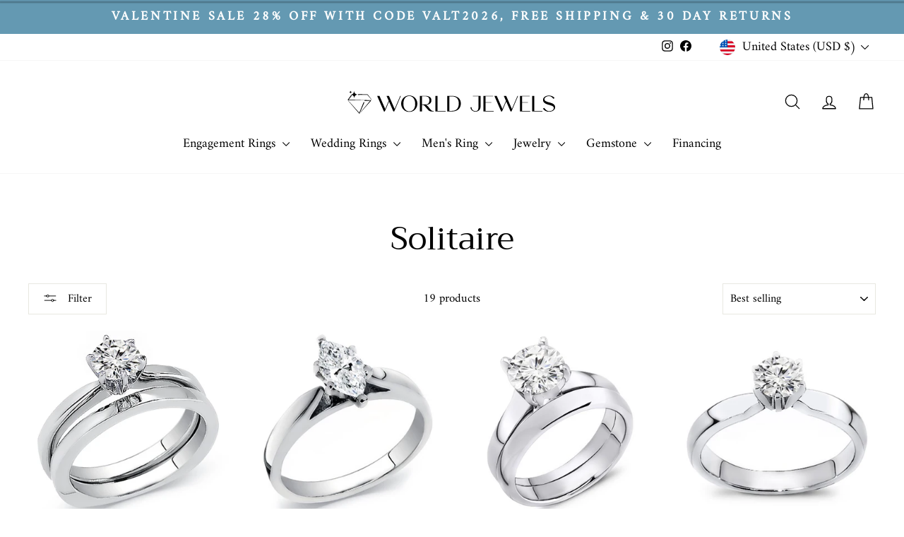

--- FILE ---
content_type: text/html; charset=utf-8
request_url: https://www.worldjewels.com/collections/solitaire/center-diamond-size_0-50-carat
body_size: 37616
content:
<!doctype html>
<html class="no-js" lang="en" dir="ltr">
  <head>
    <meta charset="utf-8">
    <meta http-equiv="X-UA-Compatible" content="IE=edge,chrome=1">
    <meta name="viewport" content="width=device-width,initial-scale=1">
    <meta name="theme-color" content="#6499b2">
    <link rel="canonical" href="https://www.worldjewels.com/collections/solitaire/center-diamond-size_0-50-carat">
    <link rel="preconnect" href="https://cdn.shopify.com" crossorigin>
    <link rel="preconnect" href="https://fonts.shopifycdn.com" crossorigin>
    <link rel="dns-prefetch" href="https://productreviews.shopifycdn.com">
    <link rel="dns-prefetch" href="https://ajax.googleapis.com">
    <link rel="dns-prefetch" href="https://maps.googleapis.com">
    <link rel="dns-prefetch" href="https://maps.gstatic.com">
    <link rel="stylesheet" href="https://cdnjs.cloudflare.com/ajax/libs/font-awesome/6.1.1/css/all.min.css"><link rel="shortcut icon" href="//www.worldjewels.com/cdn/shop/files/33156009-0957-437B-A657-52D9A89D9FFB_290x_aa5594a3-8941-47e1-8920-ebb1d9c7fc40_32x32.jpg?v=1712587009" type="image/png"><title>Solitaire
 &ndash; Tagged &quot;Center Diamond Size_0.50 Carat&quot;&ndash; WORLDJEWELS
</title>
<meta property="og:site_name" content="WORLDJEWELS">
  <meta property="og:url" content="https://www.worldjewels.com/collections/solitaire/center-diamond-size_0-50-carat">
  <meta property="og:title" content="Solitaire">
  <meta property="og:type" content="website">
  <meta property="og:description" content="WORLDJEWELS"><meta property="og:image" content="http://www.worldjewels.com/cdn/shop/files/33156009-0957-437B-A657-52D9A89D9FFB.jpeg?v=1614306824">
    <meta property="og:image:secure_url" content="https://www.worldjewels.com/cdn/shop/files/33156009-0957-437B-A657-52D9A89D9FFB.jpeg?v=1614306824">
    <meta property="og:image:width" content="1200">
    <meta property="og:image:height" content="628"><meta name="twitter:site" content="@">
  <meta name="twitter:card" content="summary_large_image">
  <meta name="twitter:title" content="Solitaire">
  <meta name="twitter:description" content="WORLDJEWELS">
<style data-shopify>@font-face {
  font-family: Trirong;
  font-weight: 400;
  font-style: normal;
  font-display: swap;
  src: url("//www.worldjewels.com/cdn/fonts/trirong/trirong_n4.46b40419aaa69bf77077c3108d75dad5a0318d4b.woff2") format("woff2"),
       url("//www.worldjewels.com/cdn/fonts/trirong/trirong_n4.97753898e63cd7e164ad614681eba2c7fe577190.woff") format("woff");
}

  @font-face {
  font-family: Amiri;
  font-weight: 400;
  font-style: normal;
  font-display: swap;
  src: url("//www.worldjewels.com/cdn/fonts/amiri/amiri_n4.fee8c3379b68ea3b9c7241a63b8a252071faad52.woff2") format("woff2"),
       url("//www.worldjewels.com/cdn/fonts/amiri/amiri_n4.94cde4e18ec8ae53bf8f7240b84e1f76ce23772d.woff") format("woff");
}


  
  @font-face {
  font-family: Amiri;
  font-weight: 400;
  font-style: italic;
  font-display: swap;
  src: url("//www.worldjewels.com/cdn/fonts/amiri/amiri_i4.95beacf234505f7529ea2b9b84305503763d41e2.woff2") format("woff2"),
       url("//www.worldjewels.com/cdn/fonts/amiri/amiri_i4.8d0b215ae13ef2acc52deb9eff6cd2c66724cd2c.woff") format("woff");
}

  
</style><link href="//www.worldjewels.com/cdn/shop/t/22/assets/theme.css?v=78171176955711964271737959553" rel="stylesheet" type="text/css" media="all" />
    <link href="//www.worldjewels.com/cdn/shop/t/22/assets/custom.css?v=19732674192171053491738821915" rel="stylesheet" type="text/css" media="all" />
<style data-shopify>:root {
    --typeHeaderPrimary: Trirong;
    --typeHeaderFallback: serif;
    --typeHeaderSize: 45px;
    --typeHeaderWeight: 400;
    --typeHeaderLineHeight: 0.8;
    --typeHeaderSpacing: 0.0em;

    --typeBasePrimary:Amiri;
    --typeBaseFallback:serif;
    --typeBaseSize: 17px;
    --typeBaseWeight: 400;
    --typeBaseSpacing: 0.0em;
    --typeBaseLineHeight: 1.6;
    --typeBaselineHeightMinus01: 1.5;

    --typeCollectionTitle: 26px;

    --iconWeight: 3px;
    --iconLinecaps: round;

    
        --buttonRadius: 0;
    

    --colorGridOverlayOpacity: 0.08;
    }

    .placeholder-content {
    background-image: linear-gradient(100deg, #ffffff 40%, #f7f7f7 63%, #ffffff 79%);
    }</style><script>
      document.documentElement.className = document.documentElement.className.replace('no-js', 'js');

      window.theme = window.theme || {};
      theme.routes = {
        home: "/",
        cart: "/cart.js",
        cartPage: "/cart",
        cartAdd: "/cart/add.js",
        cartChange: "/cart/change.js",
        search: "/search",
        predictiveSearch: "/search/suggest"
      };
      theme.strings = {
        soldOut: "Sold Out",
        unavailable: "Unavailable",
        inStockLabel: "In stock, ready to ship",
        oneStockLabel: "Low stock - [count] item left",
        otherStockLabel: "Low stock - [count] items left",
        willNotShipUntil: "Ready to ship [date]",
        willBeInStockAfter: "Back in stock [date]",
        waitingForStock: "Backordered, shipping soon",
        savePrice: "Save [saved_amount]",
        cartEmpty: "Your cart is currently empty.",
        cartTermsConfirmation: "You must agree with the terms and conditions of sales to check out",
        searchCollections: "Collections",
        searchPages: "Pages",
        searchArticles: "Articles",
        productFrom: "from ",
        maxQuantity: "You can only have [quantity] of [title] in your cart."
      };
      theme.settings = {
        cartType: "page",
        isCustomerTemplate: false,
        moneyFormat: "${{amount}}",
        saveType: "dollar",
        productImageSize: "square",
        productImageCover: false,
        predictiveSearch: true,
        predictiveSearchType: null,
        predictiveSearchVendor: false,
        predictiveSearchPrice: false,
        quickView: false,
        themeName: 'Impulse',
        themeVersion: "7.4.1"
      };
    </script>

    <script>window.performance && window.performance.mark && window.performance.mark('shopify.content_for_header.start');</script><meta name="facebook-domain-verification" content="s0dvcjr57hcda7yojb1lhiozszrfwj">
<meta name="google-site-verification" content="LCRCZRRDmZoL9lTE8xOYeHIJEPq5qtdX5LwvW4MFMK4">
<meta id="shopify-digital-wallet" name="shopify-digital-wallet" content="/25447694445/digital_wallets/dialog">
<meta name="shopify-checkout-api-token" content="2057cf7d2ffeb5990e95a71b5317f3fc">
<meta id="in-context-paypal-metadata" data-shop-id="25447694445" data-venmo-supported="false" data-environment="production" data-locale="en_US" data-paypal-v4="true" data-currency="USD">
<link rel="alternate" type="application/atom+xml" title="Feed" href="/collections/solitaire/center-diamond-size_0-50-carat.atom" />
<link rel="alternate" hreflang="x-default" href="https://www.worldjewels.com/collections/solitaire/center-diamond-size_0-50-carat">
<link rel="alternate" hreflang="en" href="https://www.worldjewels.com/collections/solitaire/center-diamond-size_0-50-carat">
<link rel="alternate" hreflang="en-CA" href="https://www.worldjewels.com/en-ca/collections/solitaire/center-diamond-size_0-50-carat">
<link rel="alternate" type="application/json+oembed" href="https://www.worldjewels.com/collections/solitaire/center-diamond-size_0-50-carat.oembed">
<script async="async" src="/checkouts/internal/preloads.js?locale=en-US"></script>
<script id="apple-pay-shop-capabilities" type="application/json">{"shopId":25447694445,"countryCode":"US","currencyCode":"USD","merchantCapabilities":["supports3DS"],"merchantId":"gid:\/\/shopify\/Shop\/25447694445","merchantName":"WORLDJEWELS","requiredBillingContactFields":["postalAddress","email","phone"],"requiredShippingContactFields":["postalAddress","email","phone"],"shippingType":"shipping","supportedNetworks":["visa","masterCard","amex","discover","elo","jcb"],"total":{"type":"pending","label":"WORLDJEWELS","amount":"1.00"},"shopifyPaymentsEnabled":true,"supportsSubscriptions":true}</script>
<script id="shopify-features" type="application/json">{"accessToken":"2057cf7d2ffeb5990e95a71b5317f3fc","betas":["rich-media-storefront-analytics"],"domain":"www.worldjewels.com","predictiveSearch":true,"shopId":25447694445,"locale":"en"}</script>
<script>var Shopify = Shopify || {};
Shopify.shop = "worldjewels-co.myshopify.com";
Shopify.locale = "en";
Shopify.currency = {"active":"USD","rate":"1.0"};
Shopify.country = "US";
Shopify.theme = {"name":"impulse-itg-work","id":168671215927,"schema_name":"Impulse","schema_version":"7.4.1","theme_store_id":857,"role":"main"};
Shopify.theme.handle = "null";
Shopify.theme.style = {"id":null,"handle":null};
Shopify.cdnHost = "www.worldjewels.com/cdn";
Shopify.routes = Shopify.routes || {};
Shopify.routes.root = "/";</script>
<script type="module">!function(o){(o.Shopify=o.Shopify||{}).modules=!0}(window);</script>
<script>!function(o){function n(){var o=[];function n(){o.push(Array.prototype.slice.apply(arguments))}return n.q=o,n}var t=o.Shopify=o.Shopify||{};t.loadFeatures=n(),t.autoloadFeatures=n()}(window);</script>
<script id="shop-js-analytics" type="application/json">{"pageType":"collection"}</script>
<script defer="defer" async type="module" src="//www.worldjewels.com/cdn/shopifycloud/shop-js/modules/v2/client.init-shop-cart-sync_BT-GjEfc.en.esm.js"></script>
<script defer="defer" async type="module" src="//www.worldjewels.com/cdn/shopifycloud/shop-js/modules/v2/chunk.common_D58fp_Oc.esm.js"></script>
<script defer="defer" async type="module" src="//www.worldjewels.com/cdn/shopifycloud/shop-js/modules/v2/chunk.modal_xMitdFEc.esm.js"></script>
<script type="module">
  await import("//www.worldjewels.com/cdn/shopifycloud/shop-js/modules/v2/client.init-shop-cart-sync_BT-GjEfc.en.esm.js");
await import("//www.worldjewels.com/cdn/shopifycloud/shop-js/modules/v2/chunk.common_D58fp_Oc.esm.js");
await import("//www.worldjewels.com/cdn/shopifycloud/shop-js/modules/v2/chunk.modal_xMitdFEc.esm.js");

  window.Shopify.SignInWithShop?.initShopCartSync?.({"fedCMEnabled":true,"windoidEnabled":true});

</script>
<script>(function() {
  var isLoaded = false;
  function asyncLoad() {
    if (isLoaded) return;
    isLoaded = true;
    var urls = ["\/\/d1liekpayvooaz.cloudfront.net\/apps\/customizery\/customizery.js?shop=worldjewels-co.myshopify.com","https:\/\/shopify.livechatinc.com\/api\/v2\/script\/cf47364e-7230-4c88-8109-cf232facb807\/widget.js?shop=worldjewels-co.myshopify.com","https:\/\/cdn.seguno.com\/storefront.js?v=1.0.0\u0026id=e826cc6e4b214dc5a9f35a063c14c435\u0026bv=1731486819000\u0026cv=1752603221000\u0026shop=worldjewels-co.myshopify.com","https:\/\/static.klaviyo.com\/onsite\/js\/klaviyo.js?company_id=RhhUem\u0026shop=worldjewels-co.myshopify.com","https:\/\/static.klaviyo.com\/onsite\/js\/klaviyo.js?company_id=RhhUem\u0026shop=worldjewels-co.myshopify.com","\/\/cdn.shopify.com\/proxy\/323b44362345267a23c6336371293dcddb4460dc7dca312146eaccd9f34b0c0b\/delivery-date-range.herokuapp.com\/api\/assets\/ddr_embed.js?ddr_token=88339686-33af-4e73-85af-990e9bbb92ce\u0026shop=worldjewels-co.myshopify.com\u0026sp-cache-control=cHVibGljLCBtYXgtYWdlPTkwMA"];
    for (var i = 0; i < urls.length; i++) {
      var s = document.createElement('script');
      s.type = 'text/javascript';
      s.async = true;
      s.src = urls[i];
      var x = document.getElementsByTagName('script')[0];
      x.parentNode.insertBefore(s, x);
    }
  };
  if(window.attachEvent) {
    window.attachEvent('onload', asyncLoad);
  } else {
    window.addEventListener('load', asyncLoad, false);
  }
})();</script>
<script id="__st">var __st={"a":25447694445,"offset":-28800,"reqid":"924d3062-da8b-4340-b3b0-55c95ce2e7c4-1769080162","pageurl":"www.worldjewels.com\/collections\/solitaire\/center-diamond-size_0-50-carat","u":"eab22d3dc284","p":"collection","rtyp":"collection","rid":167637024877};</script>
<script>window.ShopifyPaypalV4VisibilityTracking = true;</script>
<script id="form-persister">!function(){'use strict';const t='contact',e='new_comment',n=[[t,t],['blogs',e],['comments',e],[t,'customer']],o='password',r='form_key',c=['recaptcha-v3-token','g-recaptcha-response','h-captcha-response',o],s=()=>{try{return window.sessionStorage}catch{return}},i='__shopify_v',u=t=>t.elements[r],a=function(){const t=[...n].map((([t,e])=>`form[action*='/${t}']:not([data-nocaptcha='true']) input[name='form_type'][value='${e}']`)).join(',');var e;return e=t,()=>e?[...document.querySelectorAll(e)].map((t=>t.form)):[]}();function m(t){const e=u(t);a().includes(t)&&(!e||!e.value)&&function(t){try{if(!s())return;!function(t){const e=s();if(!e)return;const n=u(t);if(!n)return;const o=n.value;o&&e.removeItem(o)}(t);const e=Array.from(Array(32),(()=>Math.random().toString(36)[2])).join('');!function(t,e){u(t)||t.append(Object.assign(document.createElement('input'),{type:'hidden',name:r})),t.elements[r].value=e}(t,e),function(t,e){const n=s();if(!n)return;const r=[...t.querySelectorAll(`input[type='${o}']`)].map((({name:t})=>t)),u=[...c,...r],a={};for(const[o,c]of new FormData(t).entries())u.includes(o)||(a[o]=c);n.setItem(e,JSON.stringify({[i]:1,action:t.action,data:a}))}(t,e)}catch(e){console.error('failed to persist form',e)}}(t)}const f=t=>{if('true'===t.dataset.persistBound)return;const e=function(t,e){const n=function(t){return'function'==typeof t.submit?t.submit:HTMLFormElement.prototype.submit}(t).bind(t);return function(){let t;return()=>{t||(t=!0,(()=>{try{e(),n()}catch(t){(t=>{console.error('form submit failed',t)})(t)}})(),setTimeout((()=>t=!1),250))}}()}(t,(()=>{m(t)}));!function(t,e){if('function'==typeof t.submit&&'function'==typeof e)try{t.submit=e}catch{}}(t,e),t.addEventListener('submit',(t=>{t.preventDefault(),e()})),t.dataset.persistBound='true'};!function(){function t(t){const e=(t=>{const e=t.target;return e instanceof HTMLFormElement?e:e&&e.form})(t);e&&m(e)}document.addEventListener('submit',t),document.addEventListener('DOMContentLoaded',(()=>{const e=a();for(const t of e)f(t);var n;n=document.body,new window.MutationObserver((t=>{for(const e of t)if('childList'===e.type&&e.addedNodes.length)for(const t of e.addedNodes)1===t.nodeType&&'FORM'===t.tagName&&a().includes(t)&&f(t)})).observe(n,{childList:!0,subtree:!0,attributes:!1}),document.removeEventListener('submit',t)}))}()}();</script>
<script integrity="sha256-4kQ18oKyAcykRKYeNunJcIwy7WH5gtpwJnB7kiuLZ1E=" data-source-attribution="shopify.loadfeatures" defer="defer" src="//www.worldjewels.com/cdn/shopifycloud/storefront/assets/storefront/load_feature-a0a9edcb.js" crossorigin="anonymous"></script>
<script data-source-attribution="shopify.dynamic_checkout.dynamic.init">var Shopify=Shopify||{};Shopify.PaymentButton=Shopify.PaymentButton||{isStorefrontPortableWallets:!0,init:function(){window.Shopify.PaymentButton.init=function(){};var t=document.createElement("script");t.src="https://www.worldjewels.com/cdn/shopifycloud/portable-wallets/latest/portable-wallets.en.js",t.type="module",document.head.appendChild(t)}};
</script>
<script data-source-attribution="shopify.dynamic_checkout.buyer_consent">
  function portableWalletsHideBuyerConsent(e){var t=document.getElementById("shopify-buyer-consent"),n=document.getElementById("shopify-subscription-policy-button");t&&n&&(t.classList.add("hidden"),t.setAttribute("aria-hidden","true"),n.removeEventListener("click",e))}function portableWalletsShowBuyerConsent(e){var t=document.getElementById("shopify-buyer-consent"),n=document.getElementById("shopify-subscription-policy-button");t&&n&&(t.classList.remove("hidden"),t.removeAttribute("aria-hidden"),n.addEventListener("click",e))}window.Shopify?.PaymentButton&&(window.Shopify.PaymentButton.hideBuyerConsent=portableWalletsHideBuyerConsent,window.Shopify.PaymentButton.showBuyerConsent=portableWalletsShowBuyerConsent);
</script>
<script data-source-attribution="shopify.dynamic_checkout.cart.bootstrap">document.addEventListener("DOMContentLoaded",(function(){function t(){return document.querySelector("shopify-accelerated-checkout-cart, shopify-accelerated-checkout")}if(t())Shopify.PaymentButton.init();else{new MutationObserver((function(e,n){t()&&(Shopify.PaymentButton.init(),n.disconnect())})).observe(document.body,{childList:!0,subtree:!0})}}));
</script>
<link id="shopify-accelerated-checkout-styles" rel="stylesheet" media="screen" href="https://www.worldjewels.com/cdn/shopifycloud/portable-wallets/latest/accelerated-checkout-backwards-compat.css" crossorigin="anonymous">
<style id="shopify-accelerated-checkout-cart">
        #shopify-buyer-consent {
  margin-top: 1em;
  display: inline-block;
  width: 100%;
}

#shopify-buyer-consent.hidden {
  display: none;
}

#shopify-subscription-policy-button {
  background: none;
  border: none;
  padding: 0;
  text-decoration: underline;
  font-size: inherit;
  cursor: pointer;
}

#shopify-subscription-policy-button::before {
  box-shadow: none;
}

      </style>

<script>window.performance && window.performance.mark && window.performance.mark('shopify.content_for_header.end');</script>

    <script src="//www.worldjewels.com/cdn/shop/t/22/assets/vendor-scripts-v11.js" defer="defer"></script><link rel="stylesheet" href="//www.worldjewels.com/cdn/shop/t/22/assets/country-flags.css"><link rel="stylesheet" href="https://cdnjs.cloudflare.com/ajax/libs/font-awesome/4.7.0/css/font-awesome.min.css">
    <script src="//www.worldjewels.com/cdn/shop/t/22/assets/theme.js?v=78743160936070085161738820844" defer="defer"></script><!-- Affirm -->
  <script>
    _affirm_config = {
      public_api_key:  "EDYP9QW08173R3YE",
      script:          "https://cdn1.affirm.com/js/v2/affirm.js"
    };
    (function(l,g,m,e,a,f,b){var d,c=l[m]||{},h=document.createElement(f),n=document.getElementsByTagName(f)[0],k=function(a,b,c){return function(){a[b]._.push([c,arguments])}};c[e]=k(c,e,"set");d=c[e];c[a]={};c[a]._=[];d._=[];c[a][b]=k(c,a,b);a=0;for(b="set add save post open empty reset on off trigger ready setProduct".split(" ");a<b.length;a++)d[b[a]]=k(c,e,b[a]);a=0;for(b=["get","token","url","items"];a<b.length;a++)d[b[a]]=function(){};h.async=!0;h.src=g[f];n.parentNode.insertBefore(h,n);delete g[f];d(g);l[m]=c})(window,_affirm_config,"affirm","checkout","ui","script","ready");
    // Use your live public API Key and https://cdn1.affirm.com/js/v2/affirm.js script to point to Affirm production environment.
  </script>
  <!-- End Affirm -->
    
    
    <script src="https://cdnjs.cloudflare.com/ajax/libs/jquery/3.7.1/jquery.min.js"></script>
  <!-- BEGIN app block: shopify://apps/yotpo-product-reviews/blocks/reviews_tab/eb7dfd7d-db44-4334-bc49-c893b51b36cf -->



<!-- END app block --><!-- BEGIN app block: shopify://apps/yotpo-product-reviews/blocks/settings/eb7dfd7d-db44-4334-bc49-c893b51b36cf -->


  <script type="text/javascript" src="https://cdn-widgetsrepository.yotpo.com/v1/loader/ajIyfWnz4za0oH4GzSBAfrfwZczN4Ro0xaYJ5nFx?languageCode=en" async></script>



  
<!-- END app block --><link href="https://monorail-edge.shopifysvc.com" rel="dns-prefetch">
<script>(function(){if ("sendBeacon" in navigator && "performance" in window) {try {var session_token_from_headers = performance.getEntriesByType('navigation')[0].serverTiming.find(x => x.name == '_s').description;} catch {var session_token_from_headers = undefined;}var session_cookie_matches = document.cookie.match(/_shopify_s=([^;]*)/);var session_token_from_cookie = session_cookie_matches && session_cookie_matches.length === 2 ? session_cookie_matches[1] : "";var session_token = session_token_from_headers || session_token_from_cookie || "";function handle_abandonment_event(e) {var entries = performance.getEntries().filter(function(entry) {return /monorail-edge.shopifysvc.com/.test(entry.name);});if (!window.abandonment_tracked && entries.length === 0) {window.abandonment_tracked = true;var currentMs = Date.now();var navigation_start = performance.timing.navigationStart;var payload = {shop_id: 25447694445,url: window.location.href,navigation_start,duration: currentMs - navigation_start,session_token,page_type: "collection"};window.navigator.sendBeacon("https://monorail-edge.shopifysvc.com/v1/produce", JSON.stringify({schema_id: "online_store_buyer_site_abandonment/1.1",payload: payload,metadata: {event_created_at_ms: currentMs,event_sent_at_ms: currentMs}}));}}window.addEventListener('pagehide', handle_abandonment_event);}}());</script>
<script id="web-pixels-manager-setup">(function e(e,d,r,n,o){if(void 0===o&&(o={}),!Boolean(null===(a=null===(i=window.Shopify)||void 0===i?void 0:i.analytics)||void 0===a?void 0:a.replayQueue)){var i,a;window.Shopify=window.Shopify||{};var t=window.Shopify;t.analytics=t.analytics||{};var s=t.analytics;s.replayQueue=[],s.publish=function(e,d,r){return s.replayQueue.push([e,d,r]),!0};try{self.performance.mark("wpm:start")}catch(e){}var l=function(){var e={modern:/Edge?\/(1{2}[4-9]|1[2-9]\d|[2-9]\d{2}|\d{4,})\.\d+(\.\d+|)|Firefox\/(1{2}[4-9]|1[2-9]\d|[2-9]\d{2}|\d{4,})\.\d+(\.\d+|)|Chrom(ium|e)\/(9{2}|\d{3,})\.\d+(\.\d+|)|(Maci|X1{2}).+ Version\/(15\.\d+|(1[6-9]|[2-9]\d|\d{3,})\.\d+)([,.]\d+|)( \(\w+\)|)( Mobile\/\w+|) Safari\/|Chrome.+OPR\/(9{2}|\d{3,})\.\d+\.\d+|(CPU[ +]OS|iPhone[ +]OS|CPU[ +]iPhone|CPU IPhone OS|CPU iPad OS)[ +]+(15[._]\d+|(1[6-9]|[2-9]\d|\d{3,})[._]\d+)([._]\d+|)|Android:?[ /-](13[3-9]|1[4-9]\d|[2-9]\d{2}|\d{4,})(\.\d+|)(\.\d+|)|Android.+Firefox\/(13[5-9]|1[4-9]\d|[2-9]\d{2}|\d{4,})\.\d+(\.\d+|)|Android.+Chrom(ium|e)\/(13[3-9]|1[4-9]\d|[2-9]\d{2}|\d{4,})\.\d+(\.\d+|)|SamsungBrowser\/([2-9]\d|\d{3,})\.\d+/,legacy:/Edge?\/(1[6-9]|[2-9]\d|\d{3,})\.\d+(\.\d+|)|Firefox\/(5[4-9]|[6-9]\d|\d{3,})\.\d+(\.\d+|)|Chrom(ium|e)\/(5[1-9]|[6-9]\d|\d{3,})\.\d+(\.\d+|)([\d.]+$|.*Safari\/(?![\d.]+ Edge\/[\d.]+$))|(Maci|X1{2}).+ Version\/(10\.\d+|(1[1-9]|[2-9]\d|\d{3,})\.\d+)([,.]\d+|)( \(\w+\)|)( Mobile\/\w+|) Safari\/|Chrome.+OPR\/(3[89]|[4-9]\d|\d{3,})\.\d+\.\d+|(CPU[ +]OS|iPhone[ +]OS|CPU[ +]iPhone|CPU IPhone OS|CPU iPad OS)[ +]+(10[._]\d+|(1[1-9]|[2-9]\d|\d{3,})[._]\d+)([._]\d+|)|Android:?[ /-](13[3-9]|1[4-9]\d|[2-9]\d{2}|\d{4,})(\.\d+|)(\.\d+|)|Mobile Safari.+OPR\/([89]\d|\d{3,})\.\d+\.\d+|Android.+Firefox\/(13[5-9]|1[4-9]\d|[2-9]\d{2}|\d{4,})\.\d+(\.\d+|)|Android.+Chrom(ium|e)\/(13[3-9]|1[4-9]\d|[2-9]\d{2}|\d{4,})\.\d+(\.\d+|)|Android.+(UC? ?Browser|UCWEB|U3)[ /]?(15\.([5-9]|\d{2,})|(1[6-9]|[2-9]\d|\d{3,})\.\d+)\.\d+|SamsungBrowser\/(5\.\d+|([6-9]|\d{2,})\.\d+)|Android.+MQ{2}Browser\/(14(\.(9|\d{2,})|)|(1[5-9]|[2-9]\d|\d{3,})(\.\d+|))(\.\d+|)|K[Aa][Ii]OS\/(3\.\d+|([4-9]|\d{2,})\.\d+)(\.\d+|)/},d=e.modern,r=e.legacy,n=navigator.userAgent;return n.match(d)?"modern":n.match(r)?"legacy":"unknown"}(),u="modern"===l?"modern":"legacy",c=(null!=n?n:{modern:"",legacy:""})[u],f=function(e){return[e.baseUrl,"/wpm","/b",e.hashVersion,"modern"===e.buildTarget?"m":"l",".js"].join("")}({baseUrl:d,hashVersion:r,buildTarget:u}),m=function(e){var d=e.version,r=e.bundleTarget,n=e.surface,o=e.pageUrl,i=e.monorailEndpoint;return{emit:function(e){var a=e.status,t=e.errorMsg,s=(new Date).getTime(),l=JSON.stringify({metadata:{event_sent_at_ms:s},events:[{schema_id:"web_pixels_manager_load/3.1",payload:{version:d,bundle_target:r,page_url:o,status:a,surface:n,error_msg:t},metadata:{event_created_at_ms:s}}]});if(!i)return console&&console.warn&&console.warn("[Web Pixels Manager] No Monorail endpoint provided, skipping logging."),!1;try{return self.navigator.sendBeacon.bind(self.navigator)(i,l)}catch(e){}var u=new XMLHttpRequest;try{return u.open("POST",i,!0),u.setRequestHeader("Content-Type","text/plain"),u.send(l),!0}catch(e){return console&&console.warn&&console.warn("[Web Pixels Manager] Got an unhandled error while logging to Monorail."),!1}}}}({version:r,bundleTarget:l,surface:e.surface,pageUrl:self.location.href,monorailEndpoint:e.monorailEndpoint});try{o.browserTarget=l,function(e){var d=e.src,r=e.async,n=void 0===r||r,o=e.onload,i=e.onerror,a=e.sri,t=e.scriptDataAttributes,s=void 0===t?{}:t,l=document.createElement("script"),u=document.querySelector("head"),c=document.querySelector("body");if(l.async=n,l.src=d,a&&(l.integrity=a,l.crossOrigin="anonymous"),s)for(var f in s)if(Object.prototype.hasOwnProperty.call(s,f))try{l.dataset[f]=s[f]}catch(e){}if(o&&l.addEventListener("load",o),i&&l.addEventListener("error",i),u)u.appendChild(l);else{if(!c)throw new Error("Did not find a head or body element to append the script");c.appendChild(l)}}({src:f,async:!0,onload:function(){if(!function(){var e,d;return Boolean(null===(d=null===(e=window.Shopify)||void 0===e?void 0:e.analytics)||void 0===d?void 0:d.initialized)}()){var d=window.webPixelsManager.init(e)||void 0;if(d){var r=window.Shopify.analytics;r.replayQueue.forEach((function(e){var r=e[0],n=e[1],o=e[2];d.publishCustomEvent(r,n,o)})),r.replayQueue=[],r.publish=d.publishCustomEvent,r.visitor=d.visitor,r.initialized=!0}}},onerror:function(){return m.emit({status:"failed",errorMsg:"".concat(f," has failed to load")})},sri:function(e){var d=/^sha384-[A-Za-z0-9+/=]+$/;return"string"==typeof e&&d.test(e)}(c)?c:"",scriptDataAttributes:o}),m.emit({status:"loading"})}catch(e){m.emit({status:"failed",errorMsg:(null==e?void 0:e.message)||"Unknown error"})}}})({shopId: 25447694445,storefrontBaseUrl: "https://www.worldjewels.com",extensionsBaseUrl: "https://extensions.shopifycdn.com/cdn/shopifycloud/web-pixels-manager",monorailEndpoint: "https://monorail-edge.shopifysvc.com/unstable/produce_batch",surface: "storefront-renderer",enabledBetaFlags: ["2dca8a86"],webPixelsConfigList: [{"id":"1627521335","configuration":"{\"storeUuid\":\"cf47364e-7230-4c88-8109-cf232facb807\"}","eventPayloadVersion":"v1","runtimeContext":"STRICT","scriptVersion":"035ee28a6488b3027bb897f191857f56","type":"APP","apiClientId":1806141,"privacyPurposes":["ANALYTICS","MARKETING","SALE_OF_DATA"],"dataSharingAdjustments":{"protectedCustomerApprovalScopes":["read_customer_address","read_customer_email","read_customer_name","read_customer_personal_data","read_customer_phone"]}},{"id":"1397915959","configuration":"{\"webPixelName\":\"Judge.me\"}","eventPayloadVersion":"v1","runtimeContext":"STRICT","scriptVersion":"34ad157958823915625854214640f0bf","type":"APP","apiClientId":683015,"privacyPurposes":["ANALYTICS"],"dataSharingAdjustments":{"protectedCustomerApprovalScopes":["read_customer_email","read_customer_name","read_customer_personal_data","read_customer_phone"]}},{"id":"846004535","configuration":"{\"config\":\"{\\\"google_tag_ids\\\":[\\\"G-EX0J1NYTW4\\\",\\\"AW-782088841\\\",\\\"GT-TXBS4DC\\\"],\\\"target_country\\\":\\\"US\\\",\\\"gtag_events\\\":[{\\\"type\\\":\\\"begin_checkout\\\",\\\"action_label\\\":[\\\"G-EX0J1NYTW4\\\",\\\"AW-782088841\\\/R9sYCNWwg4YDEIn19vQC\\\"]},{\\\"type\\\":\\\"search\\\",\\\"action_label\\\":[\\\"G-EX0J1NYTW4\\\",\\\"AW-782088841\\\/5kL3CNiwg4YDEIn19vQC\\\"]},{\\\"type\\\":\\\"view_item\\\",\\\"action_label\\\":[\\\"G-EX0J1NYTW4\\\",\\\"AW-782088841\\\/9UWACM-wg4YDEIn19vQC\\\",\\\"MC-HH6R7BHQET\\\"]},{\\\"type\\\":\\\"purchase\\\",\\\"action_label\\\":[\\\"G-EX0J1NYTW4\\\",\\\"AW-782088841\\\/o79OCMywg4YDEIn19vQC\\\",\\\"MC-HH6R7BHQET\\\"]},{\\\"type\\\":\\\"page_view\\\",\\\"action_label\\\":[\\\"G-EX0J1NYTW4\\\",\\\"AW-782088841\\\/yDUCCMmwg4YDEIn19vQC\\\",\\\"MC-HH6R7BHQET\\\"]},{\\\"type\\\":\\\"add_payment_info\\\",\\\"action_label\\\":[\\\"G-EX0J1NYTW4\\\",\\\"AW-782088841\\\/NH25CNuwg4YDEIn19vQC\\\"]},{\\\"type\\\":\\\"add_to_cart\\\",\\\"action_label\\\":[\\\"G-EX0J1NYTW4\\\",\\\"AW-782088841\\\/q4v3CNKwg4YDEIn19vQC\\\"]}],\\\"enable_monitoring_mode\\\":false}\"}","eventPayloadVersion":"v1","runtimeContext":"OPEN","scriptVersion":"b2a88bafab3e21179ed38636efcd8a93","type":"APP","apiClientId":1780363,"privacyPurposes":[],"dataSharingAdjustments":{"protectedCustomerApprovalScopes":["read_customer_address","read_customer_email","read_customer_name","read_customer_personal_data","read_customer_phone"]}},{"id":"156434743","configuration":"{\"tagID\":\"2612912117804\"}","eventPayloadVersion":"v1","runtimeContext":"STRICT","scriptVersion":"18031546ee651571ed29edbe71a3550b","type":"APP","apiClientId":3009811,"privacyPurposes":["ANALYTICS","MARKETING","SALE_OF_DATA"],"dataSharingAdjustments":{"protectedCustomerApprovalScopes":["read_customer_address","read_customer_email","read_customer_name","read_customer_personal_data","read_customer_phone"]}},{"id":"145097015","eventPayloadVersion":"v1","runtimeContext":"LAX","scriptVersion":"1","type":"CUSTOM","privacyPurposes":["MARKETING"],"name":"Meta pixel (migrated)"},{"id":"158531895","eventPayloadVersion":"v1","runtimeContext":"LAX","scriptVersion":"1","type":"CUSTOM","privacyPurposes":["ANALYTICS"],"name":"Google Analytics tag (migrated)"},{"id":"shopify-app-pixel","configuration":"{}","eventPayloadVersion":"v1","runtimeContext":"STRICT","scriptVersion":"0450","apiClientId":"shopify-pixel","type":"APP","privacyPurposes":["ANALYTICS","MARKETING"]},{"id":"shopify-custom-pixel","eventPayloadVersion":"v1","runtimeContext":"LAX","scriptVersion":"0450","apiClientId":"shopify-pixel","type":"CUSTOM","privacyPurposes":["ANALYTICS","MARKETING"]}],isMerchantRequest: false,initData: {"shop":{"name":"WORLDJEWELS","paymentSettings":{"currencyCode":"USD"},"myshopifyDomain":"worldjewels-co.myshopify.com","countryCode":"US","storefrontUrl":"https:\/\/www.worldjewels.com"},"customer":null,"cart":null,"checkout":null,"productVariants":[],"purchasingCompany":null},},"https://www.worldjewels.com/cdn","fcfee988w5aeb613cpc8e4bc33m6693e112",{"modern":"","legacy":""},{"shopId":"25447694445","storefrontBaseUrl":"https:\/\/www.worldjewels.com","extensionBaseUrl":"https:\/\/extensions.shopifycdn.com\/cdn\/shopifycloud\/web-pixels-manager","surface":"storefront-renderer","enabledBetaFlags":"[\"2dca8a86\"]","isMerchantRequest":"false","hashVersion":"fcfee988w5aeb613cpc8e4bc33m6693e112","publish":"custom","events":"[[\"page_viewed\",{}],[\"collection_viewed\",{\"collection\":{\"id\":\"167637024877\",\"title\":\"Solitaire\",\"productVariants\":[{\"price\":{\"amount\":599.99,\"currencyCode\":\"USD\"},\"product\":{\"title\":\"0.25-1.00 Ct. Tw. Brilliant Round Cut Diamond Solitaire Engagement with Plain Wedding Band Set\",\"vendor\":\"WORLDJEWELS\u0026CO\",\"id\":\"4534796812397\",\"untranslatedTitle\":\"0.25-1.00 Ct. Tw. Brilliant Round Cut Diamond Solitaire Engagement with Plain Wedding Band Set\",\"url\":\"\/products\/0-25-1-00-carat-diamond-solitaire-ring-set\",\"type\":\"Engagement Ring\"},\"id\":\"32055539662957\",\"image\":{\"src\":\"\/\/www.worldjewels.com\/cdn\/shop\/products\/a-002.jpg?v=1583727109\"},\"sku\":\"a-002-_25 carat-14k white gold\",\"title\":\".25 Carat \/ 14K White Gold\",\"untranslatedTitle\":\".25 Carat \/ 14K White Gold\"},{\"price\":{\"amount\":699.99,\"currencyCode\":\"USD\"},\"product\":{\"title\":\"Engagement 0.50 Ct. Tw. Marquise Cut Diamond Solitaire Ring\",\"vendor\":\"WORLDJEWELS\u0026CO\",\"id\":\"4534860382317\",\"untranslatedTitle\":\"Engagement 0.50 Ct. Tw. Marquise Cut Diamond Solitaire Ring\",\"url\":\"\/products\/14k-gold-diamond-solitaire-ring-50-carat\",\"type\":\"Engagement Ring\"},\"id\":\"32056438489197\",\"image\":{\"src\":\"\/\/www.worldjewels.com\/cdn\/shop\/products\/v-19_1.jpg?v=1583734023\"},\"sku\":\"v-19-14k white gold\",\"title\":\"14k White Gold\",\"untranslatedTitle\":\"14k White Gold\"},{\"price\":{\"amount\":599.99,\"currencyCode\":\"USD\"},\"product\":{\"title\":\"0.25-1.00 Carat Round Cut Diamond Engagement Wedding Ring Set\",\"vendor\":\"WORLDJEWELS\u0026CO\",\"id\":\"4534813818989\",\"untranslatedTitle\":\"0.25-1.00 Carat Round Cut Diamond Engagement Wedding Ring Set\",\"url\":\"\/products\/0-25-1-00-carat-diamond-solitaire-ring-set-round-cut\",\"type\":\"Engagement Ring\"},\"id\":\"32056055529581\",\"image\":{\"src\":\"\/\/www.worldjewels.com\/cdn\/shop\/products\/rt-42_1.jpg?v=1583729007\"},\"sku\":\"rt-42-_25 carat-14k white gold\",\"title\":\".25 Carat \/ 14K White Gold\",\"untranslatedTitle\":\".25 Carat \/ 14K White Gold\"},{\"price\":{\"amount\":499.99,\"currencyCode\":\"USD\"},\"product\":{\"title\":\"0.25-1.00 Carat Natural Brilliant Round Cut Diamond Solitaire Engagement Ring\",\"vendor\":\"WORLDJEWELS\u0026CO\",\"id\":\"4534813687917\",\"untranslatedTitle\":\"0.25-1.00 Carat Natural Brilliant Round Cut Diamond Solitaire Engagement Ring\",\"url\":\"\/products\/0-25-1-00-carat-carat-diamond-solitaire-ring\",\"type\":\"Engagement Ring\"},\"id\":\"32056052547693\",\"image\":{\"src\":\"\/\/www.worldjewels.com\/cdn\/shop\/products\/r-33_1.jpg?v=1583728981\"},\"sku\":\"r-33-0_25 carat-14k white gold\",\"title\":\"0.25 Carat \/ 14k White Gold\",\"untranslatedTitle\":\"0.25 Carat \/ 14k White Gold\"},{\"price\":{\"amount\":1400.0,\"currencyCode\":\"USD\"},\"product\":{\"title\":\"0.50-2.00 Ct. Tw. Six-Prong Solitaire Natural Round Cut Diamond Engagement Ring\",\"vendor\":\"WORLDJEWELS\u0026CO\",\"id\":\"6724715642989\",\"untranslatedTitle\":\"0.50-2.00 Ct. Tw. Six-Prong Solitaire Natural Round Cut Diamond Engagement Ring\",\"url\":\"\/products\/6-prong-solitaire-round-cut-diamond-solitaire-ring-0-50-to-2-00-carat\",\"type\":\"Engagement Ring\"},\"id\":\"39831514447981\",\"image\":{\"src\":\"\/\/www.worldjewels.com\/cdn\/shop\/products\/4_1_02af60ee-609d-41fd-b520-4fc930417559.jpg?v=1643856952\"},\"sku\":\"r-80\",\"title\":\"0.50 \/ SI \/ 14K White\",\"untranslatedTitle\":\"0.50 \/ SI \/ 14K White\"},{\"price\":{\"amount\":1300.0,\"currencyCode\":\"USD\"},\"product\":{\"title\":\"Engagement 0.65 Ct. Tw. Brilliant Round Cut Diamond Solitaire Ring\",\"vendor\":\"WORLDJEWELS\u0026CO\",\"id\":\"4534860841069\",\"untranslatedTitle\":\"Engagement 0.65 Ct. Tw. Brilliant Round Cut Diamond Solitaire Ring\",\"url\":\"\/products\/round-cut-diamond-solitaire-ring-65-carat\",\"type\":\"Engagement Ring\"},\"id\":\"32056444354669\",\"image\":{\"src\":\"\/\/www.worldjewels.com\/cdn\/shop\/products\/v-30_2.jpg?v=1583734051\"},\"sku\":\"v-29-14k white gold\",\"title\":\"14k White Gold\",\"untranslatedTitle\":\"14k White Gold\"},{\"price\":{\"amount\":999.99,\"currencyCode\":\"USD\"},\"product\":{\"title\":\"0.61 Ct. Tw. Marquise Cut Solitaire Diamond Engagement Ring\",\"vendor\":\"WORLDJEWELS\u0026CO\",\"id\":\"4534857891949\",\"untranslatedTitle\":\"0.61 Ct. Tw. Marquise Cut Solitaire Diamond Engagement Ring\",\"url\":\"\/products\/14k-white-or-yellow-gold-diamond-solitaire-61-carat\",\"type\":\"Engagement Ring\"},\"id\":\"32056404213869\",\"image\":{\"src\":\"\/\/www.worldjewels.com\/cdn\/shop\/products\/r-25_1.jpg?v=1583733812\"},\"sku\":\"r-25-14k white gold\",\"title\":\"14k White Gold\",\"untranslatedTitle\":\"14k White Gold\"},{\"price\":{\"amount\":399.99,\"currencyCode\":\"USD\"},\"product\":{\"title\":\"0.25-1.00 Carat Princess Cut Solitaire Diamond Engagement Ring\",\"vendor\":\"WORLDJEWELS\u0026CO\",\"id\":\"4534813786221\",\"untranslatedTitle\":\"0.25-1.00 Carat Princess Cut Solitaire Diamond Engagement Ring\",\"url\":\"\/products\/choose-between-0-25-to-1-00-carat-princess-cut-solitaire-ring\",\"type\":\"Engagement Ring\"},\"id\":\"32056055365741\",\"image\":{\"src\":\"\/\/www.worldjewels.com\/cdn\/shop\/products\/r-58.jpg?v=1583729003\"},\"sku\":\"r-58-_25 carat\",\"title\":\".25 Carat\",\"untranslatedTitle\":\".25 Carat\"},{\"price\":{\"amount\":399.99,\"currencyCode\":\"USD\"},\"product\":{\"title\":\"0.25-1.00 Carat Princess Cut Solitaire Diamond Engagement Ring\",\"vendor\":\"WORLDJEWELS\u0026CO\",\"id\":\"4534808477805\",\"untranslatedTitle\":\"0.25-1.00 Carat Princess Cut Solitaire Diamond Engagement Ring\",\"url\":\"\/products\/25-1-00-carat-princess-cut-diamond-solitaire-ring\",\"type\":\"Engagement Ring\"},\"id\":\"32055946575981\",\"image\":{\"src\":\"\/\/www.worldjewels.com\/cdn\/shop\/products\/ea-505_1.jpg?v=1594844155\"},\"sku\":\"ea-505-_25 carat-14K White Gold\",\"title\":\".25 Carat \/ 14K White Gold\",\"untranslatedTitle\":\".25 Carat \/ 14K White Gold\"},{\"price\":{\"amount\":399.99,\"currencyCode\":\"USD\"},\"product\":{\"title\":\"0.25-1.00 Carat Brilliant Round Cut Solitaire Diamond Engagement Ring\",\"vendor\":\"WORLDJEWELS\u0026CO\",\"id\":\"4534808543341\",\"untranslatedTitle\":\"0.25-1.00 Carat Brilliant Round Cut Solitaire Diamond Engagement Ring\",\"url\":\"\/products\/25-1-00-carat-round-cut-diamond-ring\",\"type\":\"Engagement Ring\"},\"id\":\"32055947395181\",\"image\":{\"src\":\"\/\/www.worldjewels.com\/cdn\/shop\/products\/ea-506_1.jpg?v=1594844225\"},\"sku\":\"ea-506-_25 carat-14k white gold\",\"title\":\".25 Carat \/ 14K White Gold\",\"untranslatedTitle\":\".25 Carat \/ 14K White Gold\"},{\"price\":{\"amount\":1150.0,\"currencyCode\":\"USD\"},\"product\":{\"title\":\"0.60 Ct. Tw. Oval Cut with Hidden Halo Diamond Ring H\/SI2\",\"vendor\":\"WORLDJEWELS\u0026CO\",\"id\":\"6844200648813\",\"untranslatedTitle\":\"0.60 Ct. Tw. Oval Cut with Hidden Halo Diamond Ring H\/SI2\",\"url\":\"\/products\/carat-oval-cut-diamond-solitaire-ring\",\"type\":\"Engagement Ring\"},\"id\":\"40198723764333\",\"image\":{\"src\":\"\/\/www.worldjewels.com\/cdn\/shop\/products\/wdj_5207_2.jpg?v=1657235398\"},\"sku\":\"RLS2334\",\"title\":\"14k White Gold\",\"untranslatedTitle\":\"14k White Gold\"},{\"price\":{\"amount\":810.0,\"currencyCode\":\"USD\"},\"product\":{\"title\":\"0.50 Ct. Tw. Oval Cut Diamond Solitaire Engagement Ring\",\"vendor\":\"WORLDJEWELS\u0026CO\",\"id\":\"4534862839917\",\"untranslatedTitle\":\"0.50 Ct. Tw. Oval Cut Diamond Solitaire Engagement Ring\",\"url\":\"\/products\/1-2-carat-oval-diamond-solitaire-ring\",\"type\":\"Engagement Ring\"},\"id\":\"32056479711341\",\"image\":{\"src\":\"\/\/www.worldjewels.com\/cdn\/shop\/products\/v-8_1.jpg?v=1583734198\"},\"sku\":\"v-8-14k white gold\",\"title\":\"14k White Gold\",\"untranslatedTitle\":\"14k White Gold\"},{\"price\":{\"amount\":1299.99,\"currencyCode\":\"USD\"},\"product\":{\"title\":\"0.50 Ct. Tw. Brilliant Round Cut Solitaire Diamond Engagement Ring\",\"vendor\":\"WORLDJEWELS\u0026CO\",\"id\":\"4534860939373\",\"untranslatedTitle\":\"0.50 Ct. Tw. Brilliant Round Cut Solitaire Diamond Engagement Ring\",\"url\":\"\/products\/14k-gold-round-diamond-solitaire-ring-50-carat\",\"type\":\"Engagement Ring\"},\"id\":\"32056445861997\",\"image\":{\"src\":\"\/\/www.worldjewels.com\/cdn\/shop\/products\/v-30_1.jpg?v=1583734058\"},\"sku\":\"v-30-14k white gold\",\"title\":\"14k White Gold\",\"untranslatedTitle\":\"14k White Gold\"},{\"price\":{\"amount\":1499.99,\"currencyCode\":\"USD\"},\"product\":{\"title\":\"Engagement 0.65 Ct. Tw. Princess Cut Diamond Solitaire Ring\",\"vendor\":\"WORLDJEWELS\u0026CO\",\"id\":\"4534862577773\",\"untranslatedTitle\":\"Engagement 0.65 Ct. Tw. Princess Cut Diamond Solitaire Ring\",\"url\":\"\/products\/14k-gold-princess-diamond-solitaire-ring-65-carat\",\"type\":\"Engagement Ring\"},\"id\":\"32056475189357\",\"image\":{\"src\":\"\/\/www.worldjewels.com\/cdn\/shop\/products\/v-62_1.jpg?v=1583734187\"},\"sku\":\"v-62-14k white gold\",\"title\":\"14k White Gold\",\"untranslatedTitle\":\"14k White Gold\"},{\"price\":{\"amount\":1999.99,\"currencyCode\":\"USD\"},\"product\":{\"title\":\"Engagement 0.65 Ct. Tw. Heart Cut Diamond Solitaire Ring\",\"vendor\":\"WORLDJEWELS\u0026CO\",\"id\":\"4534862184557\",\"untranslatedTitle\":\"Engagement 0.65 Ct. Tw. Heart Cut Diamond Solitaire Ring\",\"url\":\"\/products\/14k-gold-heart-diamond-solitaire-ring-65-carat\",\"type\":\"Engagement Ring\"},\"id\":\"32056467980397\",\"image\":{\"src\":\"\/\/www.worldjewels.com\/cdn\/shop\/products\/v-51_1.jpg?v=1583734153\"},\"sku\":\"v-51-14k white gold\",\"title\":\"14k White Gold\",\"untranslatedTitle\":\"14k White Gold\"},{\"price\":{\"amount\":1100.0,\"currencyCode\":\"USD\"},\"product\":{\"title\":\"0.50 Ct. Tw. Heart Shape Cut Diamond Solitaire Engagement Ring\",\"vendor\":\"WORLDJEWELS\u0026CO\",\"id\":\"4534862217325\",\"untranslatedTitle\":\"0.50 Ct. Tw. Heart Shape Cut Diamond Solitaire Engagement Ring\",\"url\":\"\/products\/14k-gold-heart-diamond-solitaire-ring-50-carat\",\"type\":\"Engagement Ring\"},\"id\":\"32056468996205\",\"image\":{\"src\":\"\/\/www.worldjewels.com\/cdn\/shop\/products\/v-52_1.jpg?v=1583734156\"},\"sku\":\"v-52-14k white gold\",\"title\":\"14k White Gold\",\"untranslatedTitle\":\"14k White Gold\"},{\"price\":{\"amount\":999.99,\"currencyCode\":\"USD\"},\"product\":{\"title\":\"0.50-2.00 Carat Brilliant Round Cut Diamond Solitaire Engagement Ring\",\"vendor\":\"WORLDJEWELS\u0026CO\",\"id\":\"4534813720685\",\"untranslatedTitle\":\"0.50-2.00 Carat Brilliant Round Cut Diamond Solitaire Engagement Ring\",\"url\":\"\/products\/1-4-to-1-00-carat-round-cut-diamond-solitaire-ring\",\"type\":\"Engagement Ring\"},\"id\":\"32056053366893\",\"image\":{\"src\":\"\/\/www.worldjewels.com\/cdn\/shop\/products\/r-54_1.jpg?v=1583728990\"},\"sku\":\"r-54#1111\",\"title\":\"0.50 \/ SI \/ 14K White\",\"untranslatedTitle\":\"0.50 \/ SI \/ 14K White\"},{\"price\":{\"amount\":999.99,\"currencyCode\":\"USD\"},\"product\":{\"title\":\"Bezel Set 0.50 Ct. Tw. Brilliant Round Cut Diamond Solitaire Engagement Ring\",\"vendor\":\"WORLDJEWELS\u0026CO\",\"id\":\"4534861267053\",\"untranslatedTitle\":\"Bezel Set 0.50 Ct. Tw. Brilliant Round Cut Diamond Solitaire Engagement Ring\",\"url\":\"\/products\/0-50-carat-round-cut-bezel-set-diamond-solitaire-ring\",\"type\":\"Engagement Ring\"},\"id\":\"32056451661933\",\"image\":{\"src\":\"\/\/www.worldjewels.com\/cdn\/shop\/products\/v-420.jpg?v=1583734088\"},\"sku\":\"v-420-14k white gold\",\"title\":\"14k White Gold\",\"untranslatedTitle\":\"14k White Gold\"},{\"price\":{\"amount\":699.99,\"currencyCode\":\"USD\"},\"product\":{\"title\":\"0.25-1.00 Carat Princess Cut Diamond Solitaire Engagement Wedding Ring Set\",\"vendor\":\"WORLDJEWELS\u0026CO\",\"id\":\"4534813851757\",\"untranslatedTitle\":\"0.25-1.00 Carat Princess Cut Diamond Solitaire Engagement Wedding Ring Set\",\"url\":\"\/products\/0-25-1-00-carat-diamond-solitaire-ring-set-princess-cut\",\"type\":\"Engagement Ring\"},\"id\":\"32056056381549\",\"image\":{\"src\":\"\/\/www.worldjewels.com\/cdn\/shop\/products\/rt-44_1.jpg?v=1583729014\"},\"sku\":\"rt-44-_25 carat-14k white gold\",\"title\":\".25 Carat \/ 14K White Gold\",\"untranslatedTitle\":\".25 Carat \/ 14K White Gold\"}]}}]]"});</script><script>
  window.ShopifyAnalytics = window.ShopifyAnalytics || {};
  window.ShopifyAnalytics.meta = window.ShopifyAnalytics.meta || {};
  window.ShopifyAnalytics.meta.currency = 'USD';
  var meta = {"products":[{"id":4534796812397,"gid":"gid:\/\/shopify\/Product\/4534796812397","vendor":"WORLDJEWELS\u0026CO","type":"Engagement Ring","handle":"0-25-1-00-carat-diamond-solitaire-ring-set","variants":[{"id":32055539662957,"price":59999,"name":"0.25-1.00 Ct. Tw. Brilliant Round Cut Diamond Solitaire Engagement with Plain Wedding Band Set - .25 Carat \/ 14K White Gold","public_title":".25 Carat \/ 14K White Gold","sku":"a-002-_25 carat-14k white gold"},{"id":32055539728493,"price":59999,"name":"0.25-1.00 Ct. Tw. Brilliant Round Cut Diamond Solitaire Engagement with Plain Wedding Band Set - .25 Carat \/ 14K Yellow Gold","public_title":".25 Carat \/ 14K Yellow Gold","sku":"a-002-_25 carat-14k yellow gold"},{"id":32055539892333,"price":74999,"name":"0.25-1.00 Ct. Tw. Brilliant Round Cut Diamond Solitaire Engagement with Plain Wedding Band Set - .25 Carat \/ 18K White Gold","public_title":".25 Carat \/ 18K White Gold","sku":"a-002-_25 carat-18k white gold"},{"id":32055540056173,"price":74999,"name":"0.25-1.00 Ct. Tw. Brilliant Round Cut Diamond Solitaire Engagement with Plain Wedding Band Set - .25 Carat \/ 18K Yellow Gold","public_title":".25 Carat \/ 18K Yellow Gold","sku":"a-002-_25 carat-18k yellow gold"},{"id":32055540187245,"price":124999,"name":"0.25-1.00 Ct. Tw. Brilliant Round Cut Diamond Solitaire Engagement with Plain Wedding Band Set - .25 Carat \/ Platinum 950","public_title":".25 Carat \/ Platinum 950","sku":"a-002-_25 carat-platinum 950"},{"id":32055540318317,"price":74999,"name":"0.25-1.00 Ct. Tw. Brilliant Round Cut Diamond Solitaire Engagement with Plain Wedding Band Set - .33 Carat \/ 14K White Gold","public_title":".33 Carat \/ 14K White Gold","sku":"a-002-_33 carat-14k white gold"},{"id":32055540482157,"price":74999,"name":"0.25-1.00 Ct. Tw. Brilliant Round Cut Diamond Solitaire Engagement with Plain Wedding Band Set - .33 Carat \/ 14K Yellow Gold","public_title":".33 Carat \/ 14K Yellow Gold","sku":"a-002-_33 carat-14k yellow gold"},{"id":32055540580461,"price":89999,"name":"0.25-1.00 Ct. Tw. Brilliant Round Cut Diamond Solitaire Engagement with Plain Wedding Band Set - .33 Carat \/ 18K White Gold","public_title":".33 Carat \/ 18K White Gold","sku":"a-002-_33 carat-18k white gold"},{"id":32055540711533,"price":89999,"name":"0.25-1.00 Ct. Tw. Brilliant Round Cut Diamond Solitaire Engagement with Plain Wedding Band Set - .33 Carat \/ 18K Yellow Gold","public_title":".33 Carat \/ 18K Yellow Gold","sku":"a-002-_33 carat-18k yellow gold"},{"id":32055540875373,"price":139999,"name":"0.25-1.00 Ct. Tw. Brilliant Round Cut Diamond Solitaire Engagement with Plain Wedding Band Set - .33 Carat \/ Platinum 950","public_title":".33 Carat \/ Platinum 950","sku":"a-002-_33 carat-platinum 950"},{"id":32055541006445,"price":129999,"name":"0.25-1.00 Ct. Tw. Brilliant Round Cut Diamond Solitaire Engagement with Plain Wedding Band Set - .50 Carat \/ 14K White Gold","public_title":".50 Carat \/ 14K White Gold","sku":"a-002-_50 carat-14k white gold"},{"id":32055541170285,"price":129999,"name":"0.25-1.00 Ct. Tw. Brilliant Round Cut Diamond Solitaire Engagement with Plain Wedding Band Set - .50 Carat \/ 14K Yellow Gold","public_title":".50 Carat \/ 14K Yellow Gold","sku":"a-002-_50 carat-14k yellow gold"},{"id":32055541301357,"price":144999,"name":"0.25-1.00 Ct. Tw. Brilliant Round Cut Diamond Solitaire Engagement with Plain Wedding Band Set - .50 Carat \/ 18K White Gold","public_title":".50 Carat \/ 18K White Gold","sku":"a-002-_50 carat-18k white gold"},{"id":32055541432429,"price":144999,"name":"0.25-1.00 Ct. Tw. Brilliant Round Cut Diamond Solitaire Engagement with Plain Wedding Band Set - .50 Carat \/ 18K Yellow Gold","public_title":".50 Carat \/ 18K Yellow Gold","sku":"a-002-_50 carat-18k yellow gold"},{"id":32055541629037,"price":194999,"name":"0.25-1.00 Ct. Tw. Brilliant Round Cut Diamond Solitaire Engagement with Plain Wedding Band Set - .50 Carat \/ Platinum 950","public_title":".50 Carat \/ Platinum 950","sku":"a-002-_50 carat-platinum 950"},{"id":32055541760109,"price":199999,"name":"0.25-1.00 Ct. Tw. Brilliant Round Cut Diamond Solitaire Engagement with Plain Wedding Band Set - .75 Carat \/ 14K White Gold","public_title":".75 Carat \/ 14K White Gold","sku":"a-002-_75 carat-14k white gold"},{"id":32055541923949,"price":199999,"name":"0.25-1.00 Ct. Tw. Brilliant Round Cut Diamond Solitaire Engagement with Plain Wedding Band Set - .75 Carat \/ 14K Yellow Gold","public_title":".75 Carat \/ 14K Yellow Gold","sku":"a-002-_75 carat-14k yellow gold"},{"id":32055542120557,"price":214999,"name":"0.25-1.00 Ct. Tw. Brilliant Round Cut Diamond Solitaire Engagement with Plain Wedding Band Set - .75 Carat \/ 18K White Gold","public_title":".75 Carat \/ 18K White Gold","sku":"a-002-_75 carat-18k white gold"},{"id":32055542218861,"price":214999,"name":"0.25-1.00 Ct. Tw. Brilliant Round Cut Diamond Solitaire Engagement with Plain Wedding Band Set - .75 Carat \/ 18K Yellow Gold","public_title":".75 Carat \/ 18K Yellow Gold","sku":"a-002-_75 carat-18k yellow gold"},{"id":32055542382701,"price":264999,"name":"0.25-1.00 Ct. Tw. Brilliant Round Cut Diamond Solitaire Engagement with Plain Wedding Band Set - .75 Carat \/ Platinum 950","public_title":".75 Carat \/ Platinum 950","sku":"a-002-_75 carat-platinum 950"},{"id":32055542612077,"price":454999,"name":"0.25-1.00 Ct. Tw. Brilliant Round Cut Diamond Solitaire Engagement with Plain Wedding Band Set - 1.00 Carat \/ 14K White Gold","public_title":"1.00 Carat \/ 14K White Gold","sku":"a-002-1_00 carat-14k white gold"},{"id":32055542841453,"price":454999,"name":"0.25-1.00 Ct. Tw. Brilliant Round Cut Diamond Solitaire Engagement with Plain Wedding Band Set - 1.00 Carat \/ 14K Yellow Gold","public_title":"1.00 Carat \/ 14K Yellow Gold","sku":"a-002-1_00 carat-14k yellow gold"},{"id":32055543005293,"price":469999,"name":"0.25-1.00 Ct. Tw. Brilliant Round Cut Diamond Solitaire Engagement with Plain Wedding Band Set - 1.00 Carat \/ 18K White Gold","public_title":"1.00 Carat \/ 18K White Gold","sku":"a-002-1_00 carat-18k white gold"},{"id":32055543201901,"price":469999,"name":"0.25-1.00 Ct. Tw. Brilliant Round Cut Diamond Solitaire Engagement with Plain Wedding Band Set - 1.00 Carat \/ 18K Yellow Gold","public_title":"1.00 Carat \/ 18K Yellow Gold","sku":"a-002-1_00 carat-18k yellow gold"},{"id":32055543398509,"price":519999,"name":"0.25-1.00 Ct. Tw. Brilliant Round Cut Diamond Solitaire Engagement with Plain Wedding Band Set - 1.00 Carat \/ Platinum 950","public_title":"1.00 Carat \/ Platinum 950","sku":"a-002-1_00 carat-platinum 950"}],"remote":false},{"id":4534860382317,"gid":"gid:\/\/shopify\/Product\/4534860382317","vendor":"WORLDJEWELS\u0026CO","type":"Engagement Ring","handle":"14k-gold-diamond-solitaire-ring-50-carat","variants":[{"id":32056438489197,"price":69999,"name":"Engagement 0.50 Ct. Tw. Marquise Cut Diamond Solitaire Ring - 14k White Gold","public_title":"14k White Gold","sku":"v-19-14k white gold"},{"id":32056438521965,"price":69999,"name":"Engagement 0.50 Ct. Tw. Marquise Cut Diamond Solitaire Ring - 14k Yellow Gold","public_title":"14k Yellow Gold","sku":"v-19-14k yellow gold"},{"id":32056438554733,"price":77999,"name":"Engagement 0.50 Ct. Tw. Marquise Cut Diamond Solitaire Ring - 18k White Gold","public_title":"18k White Gold","sku":"v-19-18k white gold"},{"id":32056438587501,"price":77999,"name":"Engagement 0.50 Ct. Tw. Marquise Cut Diamond Solitaire Ring - 18k Yellow Gold","public_title":"18k Yellow Gold","sku":"v-19-18k yellow gold"},{"id":32056438620269,"price":99999,"name":"Engagement 0.50 Ct. Tw. Marquise Cut Diamond Solitaire Ring - Platinum 950","public_title":"Platinum 950","sku":"v-19-platinum 950"}],"remote":false},{"id":4534813818989,"gid":"gid:\/\/shopify\/Product\/4534813818989","vendor":"WORLDJEWELS\u0026CO","type":"Engagement Ring","handle":"0-25-1-00-carat-diamond-solitaire-ring-set-round-cut","variants":[{"id":32056055529581,"price":59999,"name":"0.25-1.00 Carat Round Cut Diamond Engagement Wedding Ring Set - .25 Carat \/ 14K White Gold","public_title":".25 Carat \/ 14K White Gold","sku":"rt-42-_25 carat-14k white gold"},{"id":32056055562349,"price":59999,"name":"0.25-1.00 Carat Round Cut Diamond Engagement Wedding Ring Set - .25 Carat \/ 14K Yellow Gold","public_title":".25 Carat \/ 14K Yellow Gold","sku":"rt-42-_25 carat-14k yellow gold"},{"id":32056055595117,"price":74999,"name":"0.25-1.00 Carat Round Cut Diamond Engagement Wedding Ring Set - .25 Carat \/ 18K White Gold","public_title":".25 Carat \/ 18K White Gold","sku":"rt-42-_25 carat-18k white gold"},{"id":32056055627885,"price":74999,"name":"0.25-1.00 Carat Round Cut Diamond Engagement Wedding Ring Set - .25 Carat \/ 18K Yellow Gold","public_title":".25 Carat \/ 18K Yellow Gold","sku":"rt-42-_25 carat-18k yellow gold"},{"id":32056055660653,"price":124999,"name":"0.25-1.00 Carat Round Cut Diamond Engagement Wedding Ring Set - .25 Carat \/ Platinum 950","public_title":".25 Carat \/ Platinum 950","sku":"rt-42-_25 carat-platinum 950"},{"id":32056055693421,"price":74999,"name":"0.25-1.00 Carat Round Cut Diamond Engagement Wedding Ring Set - .33 Carat \/ 14K White Gold","public_title":".33 Carat \/ 14K White Gold","sku":"rt-42-_33 carat-14k white gold"},{"id":32056055726189,"price":74999,"name":"0.25-1.00 Carat Round Cut Diamond Engagement Wedding Ring Set - .33 Carat \/ 14K Yellow Gold","public_title":".33 Carat \/ 14K Yellow Gold","sku":"rt-42-_33 carat-14k yellow gold"},{"id":32056055758957,"price":89999,"name":"0.25-1.00 Carat Round Cut Diamond Engagement Wedding Ring Set - .33 Carat \/ 18K White Gold","public_title":".33 Carat \/ 18K White Gold","sku":"rt-42-_33 carat-18k white gold"},{"id":32056055791725,"price":89999,"name":"0.25-1.00 Carat Round Cut Diamond Engagement Wedding Ring Set - .33 Carat \/ 18K Yellow Gold","public_title":".33 Carat \/ 18K Yellow Gold","sku":"rt-42-_33 carat-18k yellow gold"},{"id":32056055824493,"price":139999,"name":"0.25-1.00 Carat Round Cut Diamond Engagement Wedding Ring Set - .33 Carat \/ Platinum 950","public_title":".33 Carat \/ Platinum 950","sku":"rt-42-_33 carat-platinum 950"},{"id":32056055857261,"price":129999,"name":"0.25-1.00 Carat Round Cut Diamond Engagement Wedding Ring Set - .50 Carat \/ 14K White Gold","public_title":".50 Carat \/ 14K White Gold","sku":"rt-42-_50 carat-14k white gold"},{"id":32056055890029,"price":129999,"name":"0.25-1.00 Carat Round Cut Diamond Engagement Wedding Ring Set - .50 Carat \/ 14K Yellow Gold","public_title":".50 Carat \/ 14K Yellow Gold","sku":"rt-42-_50 carat-14k yellow gold"},{"id":32056055922797,"price":144999,"name":"0.25-1.00 Carat Round Cut Diamond Engagement Wedding Ring Set - .50 Carat \/ 18K White Gold","public_title":".50 Carat \/ 18K White Gold","sku":"rt-42-_50 carat-18k white gold"},{"id":32056055955565,"price":144999,"name":"0.25-1.00 Carat Round Cut Diamond Engagement Wedding Ring Set - .50 Carat \/ 18K Yellow Gold","public_title":".50 Carat \/ 18K Yellow Gold","sku":"rt-42-_50 carat-18k yellow gold"},{"id":32056055988333,"price":194999,"name":"0.25-1.00 Carat Round Cut Diamond Engagement Wedding Ring Set - .50 Carat \/ Platinum 950","public_title":".50 Carat \/ Platinum 950","sku":"rt-42-_50 carat-platinum 950"},{"id":32056056021101,"price":199999,"name":"0.25-1.00 Carat Round Cut Diamond Engagement Wedding Ring Set - 0.75 Carat \/ 14K White Gold","public_title":"0.75 Carat \/ 14K White Gold","sku":"rt-42-0_75 carat-14k white gold"},{"id":32056056053869,"price":199999,"name":"0.25-1.00 Carat Round Cut Diamond Engagement Wedding Ring Set - 0.75 Carat \/ 14K Yellow Gold","public_title":"0.75 Carat \/ 14K Yellow Gold","sku":"rt-42-0_75 carat-14k yellow gold"},{"id":32056056086637,"price":214999,"name":"0.25-1.00 Carat Round Cut Diamond Engagement Wedding Ring Set - 0.75 Carat \/ 18K White Gold","public_title":"0.75 Carat \/ 18K White Gold","sku":"rt-42-0_75 carat-18k white gold"},{"id":32056056119405,"price":214999,"name":"0.25-1.00 Carat Round Cut Diamond Engagement Wedding Ring Set - 0.75 Carat \/ 18K Yellow Gold","public_title":"0.75 Carat \/ 18K Yellow Gold","sku":"rt-42-0_75 carat-18k yellow gold"},{"id":32056056152173,"price":264999,"name":"0.25-1.00 Carat Round Cut Diamond Engagement Wedding Ring Set - 0.75 Carat \/ Platinum 950","public_title":"0.75 Carat \/ Platinum 950","sku":"rt-42-0_75 carat-platinum 950"},{"id":32056056184941,"price":444999,"name":"0.25-1.00 Carat Round Cut Diamond Engagement Wedding Ring Set - 1.00 Carat \/ 14K White Gold","public_title":"1.00 Carat \/ 14K White Gold","sku":"rt-42-1_00 carat-14k white gold"},{"id":32056056217709,"price":444999,"name":"0.25-1.00 Carat Round Cut Diamond Engagement Wedding Ring Set - 1.00 Carat \/ 14K Yellow Gold","public_title":"1.00 Carat \/ 14K Yellow Gold","sku":"rt-42-1_00 carat-14k yellow gold"},{"id":32056056250477,"price":459999,"name":"0.25-1.00 Carat Round Cut Diamond Engagement Wedding Ring Set - 1.00 Carat \/ 18K White Gold","public_title":"1.00 Carat \/ 18K White Gold","sku":"rt-42-1_00 carat-18k white gold"},{"id":32056056283245,"price":459999,"name":"0.25-1.00 Carat Round Cut Diamond Engagement Wedding Ring Set - 1.00 Carat \/ 18K Yellow Gold","public_title":"1.00 Carat \/ 18K Yellow Gold","sku":"rt-42-1_00 carat-18k yellow gold"},{"id":32056056316013,"price":509999,"name":"0.25-1.00 Carat Round Cut Diamond Engagement Wedding Ring Set - 1.00 Carat \/ Platinum 950","public_title":"1.00 Carat \/ Platinum 950","sku":"rt-42-1_00 carat-platinum 950"}],"remote":false},{"id":4534813687917,"gid":"gid:\/\/shopify\/Product\/4534813687917","vendor":"WORLDJEWELS\u0026CO","type":"Engagement Ring","handle":"0-25-1-00-carat-carat-diamond-solitaire-ring","variants":[{"id":32056052547693,"price":49999,"name":"0.25-1.00 Carat Natural Brilliant Round Cut Diamond Solitaire Engagement Ring - 0.25 Carat \/ 14k White Gold","public_title":"0.25 Carat \/ 14k White Gold","sku":"r-33-0_25 carat-14k white gold"},{"id":32056052580461,"price":49999,"name":"0.25-1.00 Carat Natural Brilliant Round Cut Diamond Solitaire Engagement Ring - 0.25 Carat \/ 14k Yellow Gold","public_title":"0.25 Carat \/ 14k Yellow Gold","sku":"r-33-0_25 carat-14k yellow gold"},{"id":32056052613229,"price":59999,"name":"0.25-1.00 Carat Natural Brilliant Round Cut Diamond Solitaire Engagement Ring - 0.25 Carat \/ 18k White Gold","public_title":"0.25 Carat \/ 18k White Gold","sku":"r-33-0_25 carat-18k white gold"},{"id":32056052645997,"price":59999,"name":"0.25-1.00 Carat Natural Brilliant Round Cut Diamond Solitaire Engagement Ring - 0.25 Carat \/ 18k Yellow Gold","public_title":"0.25 Carat \/ 18k Yellow Gold","sku":"r-33-0_25 carat-18k yellow gold"},{"id":32056052678765,"price":69999,"name":"0.25-1.00 Carat Natural Brilliant Round Cut Diamond Solitaire Engagement Ring - 0.25 Carat \/ Platinum 950","public_title":"0.25 Carat \/ Platinum 950","sku":"r-33-0_25 carat-platinum 950"},{"id":32056052711533,"price":64999,"name":"0.25-1.00 Carat Natural Brilliant Round Cut Diamond Solitaire Engagement Ring - 0.33 Carat \/ 14k White Gold","public_title":"0.33 Carat \/ 14k White Gold","sku":"r-33-0_33 carat-14k white gold"},{"id":32056052744301,"price":64999,"name":"0.25-1.00 Carat Natural Brilliant Round Cut Diamond Solitaire Engagement Ring - 0.33 Carat \/ 14k Yellow Gold","public_title":"0.33 Carat \/ 14k Yellow Gold","sku":"r-33-0_33 carat-14k yellow gold"},{"id":32056052777069,"price":74999,"name":"0.25-1.00 Carat Natural Brilliant Round Cut Diamond Solitaire Engagement Ring - 0.33 Carat \/ 18k White Gold","public_title":"0.33 Carat \/ 18k White Gold","sku":"r-33-0_33 carat-18k white gold"},{"id":32056052809837,"price":74999,"name":"0.25-1.00 Carat Natural Brilliant Round Cut Diamond Solitaire Engagement Ring - 0.33 Carat \/ 18k Yellow Gold","public_title":"0.33 Carat \/ 18k Yellow Gold","sku":"r-33-0_33 carat-18k yellow gold"},{"id":32056052842605,"price":84999,"name":"0.25-1.00 Carat Natural Brilliant Round Cut Diamond Solitaire Engagement Ring - 0.33 Carat \/ Platinum 950","public_title":"0.33 Carat \/ Platinum 950","sku":"r-33-0_33 carat-platinum 950"},{"id":32056052875373,"price":124999,"name":"0.25-1.00 Carat Natural Brilliant Round Cut Diamond Solitaire Engagement Ring - 0.50 Carat \/ 14k White Gold","public_title":"0.50 Carat \/ 14k White Gold","sku":"r-33-0_50 carat-14k white gold"},{"id":32056052908141,"price":124999,"name":"0.25-1.00 Carat Natural Brilliant Round Cut Diamond Solitaire Engagement Ring - 0.50 Carat \/ 14k Yellow Gold","public_title":"0.50 Carat \/ 14k Yellow Gold","sku":"r-33-0_50 carat-14k yellow gold"},{"id":32056052940909,"price":134999,"name":"0.25-1.00 Carat Natural Brilliant Round Cut Diamond Solitaire Engagement Ring - 0.50 Carat \/ 18k White Gold","public_title":"0.50 Carat \/ 18k White Gold","sku":"r-33-0_50 carat-18k white gold"},{"id":32056052973677,"price":134999,"name":"0.25-1.00 Carat Natural Brilliant Round Cut Diamond Solitaire Engagement Ring - 0.50 Carat \/ 18k Yellow Gold","public_title":"0.50 Carat \/ 18k Yellow Gold","sku":"r-33-0_50 carat-18k yellow gold"},{"id":32056053006445,"price":144999,"name":"0.25-1.00 Carat Natural Brilliant Round Cut Diamond Solitaire Engagement Ring - 0.50 Carat \/ Platinum 950","public_title":"0.50 Carat \/ Platinum 950","sku":"r-33-0_50 carat-platinum 950"},{"id":32056053039213,"price":174999,"name":"0.25-1.00 Carat Natural Brilliant Round Cut Diamond Solitaire Engagement Ring - 0.75 Carat \/ 14k White Gold","public_title":"0.75 Carat \/ 14k White Gold","sku":"r-33-0_75 carat-14k white gold"},{"id":32056053071981,"price":174999,"name":"0.25-1.00 Carat Natural Brilliant Round Cut Diamond Solitaire Engagement Ring - 0.75 Carat \/ 14k Yellow Gold","public_title":"0.75 Carat \/ 14k Yellow Gold","sku":"r-33-0_75 carat-14k yellow gold"},{"id":32056053104749,"price":184999,"name":"0.25-1.00 Carat Natural Brilliant Round Cut Diamond Solitaire Engagement Ring - 0.75 Carat \/ 18k White Gold","public_title":"0.75 Carat \/ 18k White Gold","sku":"r-33-0_75 carat-18k white gold"},{"id":32056053137517,"price":184999,"name":"0.25-1.00 Carat Natural Brilliant Round Cut Diamond Solitaire Engagement Ring - 0.75 Carat \/ 18k Yellow Gold","public_title":"0.75 Carat \/ 18k Yellow Gold","sku":"r-33-0_75 carat-18k yellow gold"},{"id":32056053170285,"price":194999,"name":"0.25-1.00 Carat Natural Brilliant Round Cut Diamond Solitaire Engagement Ring - 0.75 Carat \/ Platinum 950","public_title":"0.75 Carat \/ Platinum 950","sku":"r-33-0_75 carat-platinum 950"},{"id":32056053203053,"price":349999,"name":"0.25-1.00 Carat Natural Brilliant Round Cut Diamond Solitaire Engagement Ring - 1.00 Carat \/ 14k White Gold","public_title":"1.00 Carat \/ 14k White Gold","sku":"r-33-1_00 carat-14k white gold"},{"id":32056053235821,"price":349999,"name":"0.25-1.00 Carat Natural Brilliant Round Cut Diamond Solitaire Engagement Ring - 1.00 Carat \/ 14k Yellow Gold","public_title":"1.00 Carat \/ 14k Yellow Gold","sku":"r-33-1_00 carat-14k yellow gold"},{"id":32056053268589,"price":359999,"name":"0.25-1.00 Carat Natural Brilliant Round Cut Diamond Solitaire Engagement Ring - 1.00 Carat \/ 18k White Gold","public_title":"1.00 Carat \/ 18k White Gold","sku":"r-33-1_00 carat-18k white gold"},{"id":32056053301357,"price":359999,"name":"0.25-1.00 Carat Natural Brilliant Round Cut Diamond Solitaire Engagement Ring - 1.00 Carat \/ 18k Yellow Gold","public_title":"1.00 Carat \/ 18k Yellow Gold","sku":"r-33-1_00 carat-18k yellow gold"},{"id":32056053334125,"price":369999,"name":"0.25-1.00 Carat Natural Brilliant Round Cut Diamond Solitaire Engagement Ring - 1.00 Carat \/ Platinum 950","public_title":"1.00 Carat \/ Platinum 950","sku":"r-33-1_00 carat-platinum 950"}],"remote":false},{"id":6724715642989,"gid":"gid:\/\/shopify\/Product\/6724715642989","vendor":"WORLDJEWELS\u0026CO","type":"Engagement Ring","handle":"6-prong-solitaire-round-cut-diamond-solitaire-ring-0-50-to-2-00-carat","variants":[{"id":39831514447981,"price":140000,"name":"0.50-2.00 Ct. Tw. Six-Prong Solitaire Natural Round Cut Diamond Engagement Ring - 0.50 \/ SI \/ 14K White","public_title":"0.50 \/ SI \/ 14K White","sku":"r-80"},{"id":39831514480749,"price":140000,"name":"0.50-2.00 Ct. Tw. Six-Prong Solitaire Natural Round Cut Diamond Engagement Ring - 0.50 \/ SI \/ 14K Yellow","public_title":"0.50 \/ SI \/ 14K Yellow","sku":"r-80"},{"id":39831514513517,"price":150000,"name":"0.50-2.00 Ct. Tw. Six-Prong Solitaire Natural Round Cut Diamond Engagement Ring - 0.50 \/ SI \/ 18K White","public_title":"0.50 \/ SI \/ 18K White","sku":"r-80"},{"id":39831514546285,"price":150000,"name":"0.50-2.00 Ct. Tw. Six-Prong Solitaire Natural Round Cut Diamond Engagement Ring - 0.50 \/ SI \/ 18K Yellow","public_title":"0.50 \/ SI \/ 18K Yellow","sku":"r-80"},{"id":39831514579053,"price":170000,"name":"0.50-2.00 Ct. Tw. Six-Prong Solitaire Natural Round Cut Diamond Engagement Ring - 0.50 \/ SI \/ Platinum","public_title":"0.50 \/ SI \/ Platinum","sku":"r-80"},{"id":39831514611821,"price":180000,"name":"0.50-2.00 Ct. Tw. Six-Prong Solitaire Natural Round Cut Diamond Engagement Ring - 0.50 \/ VS \/ 14K White","public_title":"0.50 \/ VS \/ 14K White","sku":"r-80"},{"id":39831514644589,"price":180000,"name":"0.50-2.00 Ct. Tw. Six-Prong Solitaire Natural Round Cut Diamond Engagement Ring - 0.50 \/ VS \/ 14K Yellow","public_title":"0.50 \/ VS \/ 14K Yellow","sku":"r-80"},{"id":39831514677357,"price":190000,"name":"0.50-2.00 Ct. Tw. Six-Prong Solitaire Natural Round Cut Diamond Engagement Ring - 0.50 \/ VS \/ 18K White","public_title":"0.50 \/ VS \/ 18K White","sku":"r-80"},{"id":39831514710125,"price":190000,"name":"0.50-2.00 Ct. Tw. Six-Prong Solitaire Natural Round Cut Diamond Engagement Ring - 0.50 \/ VS \/ 18K Yellow","public_title":"0.50 \/ VS \/ 18K Yellow","sku":"r-80"},{"id":39831514742893,"price":210000,"name":"0.50-2.00 Ct. Tw. Six-Prong Solitaire Natural Round Cut Diamond Engagement Ring - 0.50 \/ VS \/ Platinum","public_title":"0.50 \/ VS \/ Platinum","sku":"r-80"},{"id":39831514775661,"price":235000,"name":"0.50-2.00 Ct. Tw. Six-Prong Solitaire Natural Round Cut Diamond Engagement Ring - 0.75 \/ SI \/ 14K White","public_title":"0.75 \/ SI \/ 14K White","sku":"r-80"},{"id":39831514808429,"price":235000,"name":"0.50-2.00 Ct. Tw. Six-Prong Solitaire Natural Round Cut Diamond Engagement Ring - 0.75 \/ SI \/ 14K Yellow","public_title":"0.75 \/ SI \/ 14K Yellow","sku":"r-80"},{"id":39831514841197,"price":245000,"name":"0.50-2.00 Ct. Tw. Six-Prong Solitaire Natural Round Cut Diamond Engagement Ring - 0.75 \/ SI \/ 18K White","public_title":"0.75 \/ SI \/ 18K White","sku":"r-80"},{"id":39831514873965,"price":245000,"name":"0.50-2.00 Ct. Tw. Six-Prong Solitaire Natural Round Cut Diamond Engagement Ring - 0.75 \/ SI \/ 18K Yellow","public_title":"0.75 \/ SI \/ 18K Yellow","sku":"r-80"},{"id":39831514906733,"price":270000,"name":"0.50-2.00 Ct. Tw. Six-Prong Solitaire Natural Round Cut Diamond Engagement Ring - 0.75 \/ SI \/ Platinum","public_title":"0.75 \/ SI \/ Platinum","sku":"r-80"},{"id":39831514939501,"price":280000,"name":"0.50-2.00 Ct. Tw. Six-Prong Solitaire Natural Round Cut Diamond Engagement Ring - 0.75 \/ VS \/ 14K White","public_title":"0.75 \/ VS \/ 14K White","sku":"r-80"},{"id":39831514972269,"price":280000,"name":"0.50-2.00 Ct. Tw. Six-Prong Solitaire Natural Round Cut Diamond Engagement Ring - 0.75 \/ VS \/ 14K Yellow","public_title":"0.75 \/ VS \/ 14K Yellow","sku":"r-80"},{"id":39831515005037,"price":290000,"name":"0.50-2.00 Ct. Tw. Six-Prong Solitaire Natural Round Cut Diamond Engagement Ring - 0.75 \/ VS \/ 18K White","public_title":"0.75 \/ VS \/ 18K White","sku":"r-80"},{"id":39831515037805,"price":290000,"name":"0.50-2.00 Ct. Tw. Six-Prong Solitaire Natural Round Cut Diamond Engagement Ring - 0.75 \/ VS \/ 18K Yellow","public_title":"0.75 \/ VS \/ 18K Yellow","sku":"r-80"},{"id":39831515070573,"price":320000,"name":"0.50-2.00 Ct. Tw. Six-Prong Solitaire Natural Round Cut Diamond Engagement Ring - 0.75 \/ VS \/ Platinum","public_title":"0.75 \/ VS \/ Platinum","sku":"r-80"},{"id":39831515103341,"price":325000,"name":"0.50-2.00 Ct. Tw. Six-Prong Solitaire Natural Round Cut Diamond Engagement Ring - 0.90 \/ SI \/ 14K White","public_title":"0.90 \/ SI \/ 14K White","sku":"r-80"},{"id":39831515136109,"price":325000,"name":"0.50-2.00 Ct. Tw. Six-Prong Solitaire Natural Round Cut Diamond Engagement Ring - 0.90 \/ SI \/ 14K Yellow","public_title":"0.90 \/ SI \/ 14K Yellow","sku":"r-80"},{"id":39831515168877,"price":335000,"name":"0.50-2.00 Ct. Tw. Six-Prong Solitaire Natural Round Cut Diamond Engagement Ring - 0.90 \/ SI \/ 18K White","public_title":"0.90 \/ SI \/ 18K White","sku":"r-80"},{"id":39831515201645,"price":335000,"name":"0.50-2.00 Ct. Tw. Six-Prong Solitaire Natural Round Cut Diamond Engagement Ring - 0.90 \/ SI \/ 18K Yellow","public_title":"0.90 \/ SI \/ 18K Yellow","sku":"r-80"},{"id":39831515234413,"price":370000,"name":"0.50-2.00 Ct. Tw. Six-Prong Solitaire Natural Round Cut Diamond Engagement Ring - 0.90 \/ SI \/ Platinum","public_title":"0.90 \/ SI \/ Platinum","sku":"r-80"},{"id":39831515267181,"price":370000,"name":"0.50-2.00 Ct. Tw. Six-Prong Solitaire Natural Round Cut Diamond Engagement Ring - 0.90 \/ VS \/ 14K White","public_title":"0.90 \/ VS \/ 14K White","sku":"r-80"},{"id":39831515332717,"price":370000,"name":"0.50-2.00 Ct. Tw. Six-Prong Solitaire Natural Round Cut Diamond Engagement Ring - 0.90 \/ VS \/ 14K Yellow","public_title":"0.90 \/ VS \/ 14K Yellow","sku":"r-80"},{"id":39831515365485,"price":380000,"name":"0.50-2.00 Ct. Tw. Six-Prong Solitaire Natural Round Cut Diamond Engagement Ring - 0.90 \/ VS \/ 18K White","public_title":"0.90 \/ VS \/ 18K White","sku":"r-80"},{"id":39831515398253,"price":380000,"name":"0.50-2.00 Ct. Tw. Six-Prong Solitaire Natural Round Cut Diamond Engagement Ring - 0.90 \/ VS \/ 18K Yellow","public_title":"0.90 \/ VS \/ 18K Yellow","sku":"r-80"},{"id":39831515431021,"price":410000,"name":"0.50-2.00 Ct. Tw. Six-Prong Solitaire Natural Round Cut Diamond Engagement Ring - 0.90 \/ VS \/ Platinum","public_title":"0.90 \/ VS \/ Platinum","sku":"r-80"},{"id":39831515463789,"price":425000,"name":"0.50-2.00 Ct. Tw. Six-Prong Solitaire Natural Round Cut Diamond Engagement Ring - 1.00 \/ SI \/ 14K White","public_title":"1.00 \/ SI \/ 14K White","sku":"r-80"},{"id":39831515529325,"price":425000,"name":"0.50-2.00 Ct. Tw. Six-Prong Solitaire Natural Round Cut Diamond Engagement Ring - 1.00 \/ SI \/ 14K Yellow","public_title":"1.00 \/ SI \/ 14K Yellow","sku":"r-80"},{"id":39831515594861,"price":435000,"name":"0.50-2.00 Ct. Tw. Six-Prong Solitaire Natural Round Cut Diamond Engagement Ring - 1.00 \/ SI \/ 18K White","public_title":"1.00 \/ SI \/ 18K White","sku":"r-80"},{"id":39831515627629,"price":435000,"name":"0.50-2.00 Ct. Tw. Six-Prong Solitaire Natural Round Cut Diamond Engagement Ring - 1.00 \/ SI \/ 18K Yellow","public_title":"1.00 \/ SI \/ 18K Yellow","sku":"r-80"},{"id":39831515660397,"price":450000,"name":"0.50-2.00 Ct. Tw. Six-Prong Solitaire Natural Round Cut Diamond Engagement Ring - 1.00 \/ SI \/ Platinum","public_title":"1.00 \/ SI \/ Platinum","sku":"r-80"},{"id":39831515693165,"price":529999,"name":"0.50-2.00 Ct. Tw. Six-Prong Solitaire Natural Round Cut Diamond Engagement Ring - 1.00 \/ VS \/ 14K White","public_title":"1.00 \/ VS \/ 14K White","sku":"r-80"},{"id":39831515725933,"price":529999,"name":"0.50-2.00 Ct. Tw. Six-Prong Solitaire Natural Round Cut Diamond Engagement Ring - 1.00 \/ VS \/ 14K Yellow","public_title":"1.00 \/ VS \/ 14K Yellow","sku":"r-80"},{"id":39831515758701,"price":544999,"name":"0.50-2.00 Ct. Tw. Six-Prong Solitaire Natural Round Cut Diamond Engagement Ring - 1.00 \/ VS \/ 18K White","public_title":"1.00 \/ VS \/ 18K White","sku":"r-80"},{"id":39831515791469,"price":544999,"name":"0.50-2.00 Ct. Tw. Six-Prong Solitaire Natural Round Cut Diamond Engagement Ring - 1.00 \/ VS \/ 18K Yellow","public_title":"1.00 \/ VS \/ 18K Yellow","sku":"r-80"},{"id":39831515824237,"price":579999,"name":"0.50-2.00 Ct. Tw. Six-Prong Solitaire Natural Round Cut Diamond Engagement Ring - 1.00 \/ VS \/ Platinum","public_title":"1.00 \/ VS \/ Platinum","sku":"r-80"},{"id":39831515857005,"price":850000,"name":"0.50-2.00 Ct. Tw. Six-Prong Solitaire Natural Round Cut Diamond Engagement Ring - 1.50 \/ SI \/ 14K White","public_title":"1.50 \/ SI \/ 14K White","sku":"r-80"},{"id":39831515889773,"price":850000,"name":"0.50-2.00 Ct. Tw. Six-Prong Solitaire Natural Round Cut Diamond Engagement Ring - 1.50 \/ SI \/ 14K Yellow","public_title":"1.50 \/ SI \/ 14K Yellow","sku":"r-80"},{"id":39831515922541,"price":880000,"name":"0.50-2.00 Ct. Tw. Six-Prong Solitaire Natural Round Cut Diamond Engagement Ring - 1.50 \/ SI \/ 18K White","public_title":"1.50 \/ SI \/ 18K White","sku":"r-80"},{"id":39831515955309,"price":880000,"name":"0.50-2.00 Ct. Tw. Six-Prong Solitaire Natural Round Cut Diamond Engagement Ring - 1.50 \/ SI \/ 18K Yellow","public_title":"1.50 \/ SI \/ 18K Yellow","sku":"r-80"},{"id":39831515988077,"price":900000,"name":"0.50-2.00 Ct. Tw. Six-Prong Solitaire Natural Round Cut Diamond Engagement Ring - 1.50 \/ SI \/ Platinum","public_title":"1.50 \/ SI \/ Platinum","sku":"r-80"},{"id":39831516020845,"price":1000000,"name":"0.50-2.00 Ct. Tw. Six-Prong Solitaire Natural Round Cut Diamond Engagement Ring - 1.50 \/ VS \/ 14K White","public_title":"1.50 \/ VS \/ 14K White","sku":"r-80"},{"id":39831516053613,"price":1000000,"name":"0.50-2.00 Ct. Tw. Six-Prong Solitaire Natural Round Cut Diamond Engagement Ring - 1.50 \/ VS \/ 14K Yellow","public_title":"1.50 \/ VS \/ 14K Yellow","sku":"r-80"},{"id":39831516086381,"price":1030000,"name":"0.50-2.00 Ct. Tw. Six-Prong Solitaire Natural Round Cut Diamond Engagement Ring - 1.50 \/ VS \/ 18K White","public_title":"1.50 \/ VS \/ 18K White","sku":"r-80"},{"id":39831516119149,"price":1030000,"name":"0.50-2.00 Ct. Tw. Six-Prong Solitaire Natural Round Cut Diamond Engagement Ring - 1.50 \/ VS \/ 18K Yellow","public_title":"1.50 \/ VS \/ 18K Yellow","sku":"r-80"},{"id":39831516151917,"price":1050000,"name":"0.50-2.00 Ct. Tw. Six-Prong Solitaire Natural Round Cut Diamond Engagement Ring - 1.50 \/ VS \/ Platinum","public_title":"1.50 \/ VS \/ Platinum","sku":"r-80"},{"id":39831516184685,"price":1500000,"name":"0.50-2.00 Ct. Tw. Six-Prong Solitaire Natural Round Cut Diamond Engagement Ring - 2.00 \/ SI \/ 14K White","public_title":"2.00 \/ SI \/ 14K White","sku":"r-80"},{"id":39831516217453,"price":1500000,"name":"0.50-2.00 Ct. Tw. Six-Prong Solitaire Natural Round Cut Diamond Engagement Ring - 2.00 \/ SI \/ 14K Yellow","public_title":"2.00 \/ SI \/ 14K Yellow","sku":"r-80"},{"id":39831516250221,"price":1530000,"name":"0.50-2.00 Ct. Tw. Six-Prong Solitaire Natural Round Cut Diamond Engagement Ring - 2.00 \/ SI \/ 18K White","public_title":"2.00 \/ SI \/ 18K White","sku":"r-80"},{"id":39831516282989,"price":1530000,"name":"0.50-2.00 Ct. Tw. Six-Prong Solitaire Natural Round Cut Diamond Engagement Ring - 2.00 \/ SI \/ 18K Yellow","public_title":"2.00 \/ SI \/ 18K Yellow","sku":"r-80"},{"id":39831516315757,"price":1550000,"name":"0.50-2.00 Ct. Tw. Six-Prong Solitaire Natural Round Cut Diamond Engagement Ring - 2.00 \/ SI \/ Platinum","public_title":"2.00 \/ SI \/ Platinum","sku":"r-80"},{"id":39831516348525,"price":1900000,"name":"0.50-2.00 Ct. Tw. Six-Prong Solitaire Natural Round Cut Diamond Engagement Ring - 2.00 \/ VS \/ 14K White","public_title":"2.00 \/ VS \/ 14K White","sku":"r-80"},{"id":39831516414061,"price":1900000,"name":"0.50-2.00 Ct. Tw. Six-Prong Solitaire Natural Round Cut Diamond Engagement Ring - 2.00 \/ VS \/ 14K Yellow","public_title":"2.00 \/ VS \/ 14K Yellow","sku":"r-80"},{"id":39831516446829,"price":1930000,"name":"0.50-2.00 Ct. Tw. Six-Prong Solitaire Natural Round Cut Diamond Engagement Ring - 2.00 \/ VS \/ 18K White","public_title":"2.00 \/ VS \/ 18K White","sku":"r-80"},{"id":39831516479597,"price":1930000,"name":"0.50-2.00 Ct. Tw. Six-Prong Solitaire Natural Round Cut Diamond Engagement Ring - 2.00 \/ VS \/ 18K Yellow","public_title":"2.00 \/ VS \/ 18K Yellow","sku":"r-80"},{"id":39831516512365,"price":1950000,"name":"0.50-2.00 Ct. Tw. Six-Prong Solitaire Natural Round Cut Diamond Engagement Ring - 2.00 \/ VS \/ Platinum","public_title":"2.00 \/ VS \/ Platinum","sku":"r-80"}],"remote":false},{"id":4534860841069,"gid":"gid:\/\/shopify\/Product\/4534860841069","vendor":"WORLDJEWELS\u0026CO","type":"Engagement Ring","handle":"round-cut-diamond-solitaire-ring-65-carat","variants":[{"id":32056444354669,"price":130000,"name":"Engagement 0.65 Ct. Tw. Brilliant Round Cut Diamond Solitaire Ring - 14k White Gold","public_title":"14k White Gold","sku":"v-29-14k white gold"},{"id":32056444387437,"price":130000,"name":"Engagement 0.65 Ct. Tw. Brilliant Round Cut Diamond Solitaire Ring - 14k Yellow Gold","public_title":"14k Yellow Gold","sku":"v-29-14k yellow gold"},{"id":32056444452973,"price":140000,"name":"Engagement 0.65 Ct. Tw. Brilliant Round Cut Diamond Solitaire Ring - 18k White Gold","public_title":"18k White Gold","sku":"v-29-18k white gold"},{"id":32056444518509,"price":140000,"name":"Engagement 0.65 Ct. Tw. Brilliant Round Cut Diamond Solitaire Ring - 18k Yellow Gold","public_title":"18k Yellow Gold","sku":"v-29-18k yellow gold"},{"id":32056444551277,"price":158000,"name":"Engagement 0.65 Ct. Tw. Brilliant Round Cut Diamond Solitaire Ring - Platinum 950","public_title":"Platinum 950","sku":"v-29-platinum 950"}],"remote":false},{"id":4534857891949,"gid":"gid:\/\/shopify\/Product\/4534857891949","vendor":"WORLDJEWELS\u0026CO","type":"Engagement Ring","handle":"14k-white-or-yellow-gold-diamond-solitaire-61-carat","variants":[{"id":32056404213869,"price":99999,"name":"0.61 Ct. Tw. Marquise Cut Solitaire Diamond Engagement Ring - 14k White Gold","public_title":"14k White Gold","sku":"r-25-14k white gold"},{"id":32056404246637,"price":99999,"name":"0.61 Ct. Tw. Marquise Cut Solitaire Diamond Engagement Ring - 14k Yellow Gold","public_title":"14k Yellow Gold","sku":"r-25-14k yellow gold"},{"id":32056404279405,"price":107999,"name":"0.61 Ct. Tw. Marquise Cut Solitaire Diamond Engagement Ring - 18k White Gold","public_title":"18k White Gold","sku":"r-25-18k white gold"},{"id":32056404312173,"price":107999,"name":"0.61 Ct. Tw. Marquise Cut Solitaire Diamond Engagement Ring - 18k Yellow Gold","public_title":"18k Yellow Gold","sku":"r-25-18k yellow gold"},{"id":32056404344941,"price":127999,"name":"0.61 Ct. Tw. Marquise Cut Solitaire Diamond Engagement Ring - Platinum 950","public_title":"Platinum 950","sku":"r-25-platinum 950"}],"remote":false},{"id":4534813786221,"gid":"gid:\/\/shopify\/Product\/4534813786221","vendor":"WORLDJEWELS\u0026CO","type":"Engagement Ring","handle":"choose-between-0-25-to-1-00-carat-princess-cut-solitaire-ring","variants":[{"id":32056055365741,"price":39999,"name":"0.25-1.00 Carat Princess Cut Solitaire Diamond Engagement Ring - .25 Carat","public_title":".25 Carat","sku":"r-58-_25 carat"},{"id":32056055398509,"price":54998,"name":"0.25-1.00 Carat Princess Cut Solitaire Diamond Engagement Ring - .33 Carat","public_title":".33 Carat","sku":"r-58-_33 carat"},{"id":32056055431277,"price":94998,"name":"0.25-1.00 Carat Princess Cut Solitaire Diamond Engagement Ring - .50 Carat","public_title":".50 Carat","sku":"r-58-_50 carat"},{"id":32056055464045,"price":184998,"name":"0.25-1.00 Carat Princess Cut Solitaire Diamond Engagement Ring - .75 Carat","public_title":".75 Carat","sku":"r-58-_75 carat"},{"id":32056055496813,"price":354998,"name":"0.25-1.00 Carat Princess Cut Solitaire Diamond Engagement Ring - 1.00 Carat","public_title":"1.00 Carat","sku":"r-58-1_00 carat"}],"remote":false},{"id":4534808477805,"gid":"gid:\/\/shopify\/Product\/4534808477805","vendor":"WORLDJEWELS\u0026CO","type":"Engagement Ring","handle":"25-1-00-carat-princess-cut-diamond-solitaire-ring","variants":[{"id":32055946575981,"price":39999,"name":"0.25-1.00 Carat Princess Cut Solitaire Diamond Engagement Ring - .25 Carat \/ 14K White Gold","public_title":".25 Carat \/ 14K White Gold","sku":"ea-505-_25 carat-14K White Gold"},{"id":32055946608749,"price":39999,"name":"0.25-1.00 Carat Princess Cut Solitaire Diamond Engagement Ring - .25 Carat \/ 14K Yellow Gold","public_title":".25 Carat \/ 14K Yellow Gold","sku":"ea-505-_25 carat-14K Yellow Gold"},{"id":32055946641517,"price":49999,"name":"0.25-1.00 Carat Princess Cut Solitaire Diamond Engagement Ring - .25 Carat \/ 18K White Gold","public_title":".25 Carat \/ 18K White Gold","sku":"ea-505-_25 carat-18K White Gold"},{"id":32055946674285,"price":49999,"name":"0.25-1.00 Carat Princess Cut Solitaire Diamond Engagement Ring - .25 Carat \/ 18K Yellow Gold","public_title":".25 Carat \/ 18K Yellow Gold","sku":"ea-505-_25 carat-18K Yellow Gold"},{"id":32055946707053,"price":79999,"name":"0.25-1.00 Carat Princess Cut Solitaire Diamond Engagement Ring - .25 Carat \/ Platinum 950","public_title":".25 Carat \/ Platinum 950","sku":"ea-505-_25 carat-Platinum 950"},{"id":32055946739821,"price":54998,"name":"0.25-1.00 Carat Princess Cut Solitaire Diamond Engagement Ring - .33 Carat \/ 14K White Gold","public_title":".33 Carat \/ 14K White Gold","sku":"ea-505-_33 carat-14K White Gold"},{"id":32055946772589,"price":54998,"name":"0.25-1.00 Carat Princess Cut Solitaire Diamond Engagement Ring - .33 Carat \/ 14K Yellow Gold","public_title":".33 Carat \/ 14K Yellow Gold","sku":"ea-505-_33 carat-14K Yellow Gold"},{"id":32055946805357,"price":64998,"name":"0.25-1.00 Carat Princess Cut Solitaire Diamond Engagement Ring - .33 Carat \/ 18K White Gold","public_title":".33 Carat \/ 18K White Gold","sku":"ea-505-_33 carat-18K White Gold"},{"id":32055946838125,"price":64998,"name":"0.25-1.00 Carat Princess Cut Solitaire Diamond Engagement Ring - .33 Carat \/ 18K Yellow Gold","public_title":".33 Carat \/ 18K Yellow Gold","sku":"ea-505-_33 carat-18K Yellow Gold"},{"id":32055946870893,"price":94998,"name":"0.25-1.00 Carat Princess Cut Solitaire Diamond Engagement Ring - .33 Carat \/ Platinum 950","public_title":".33 Carat \/ Platinum 950","sku":"ea-505-_33 carat-Platinum 950"},{"id":32055946903661,"price":94998,"name":"0.25-1.00 Carat Princess Cut Solitaire Diamond Engagement Ring - .50 Carat \/ 14K White Gold","public_title":".50 Carat \/ 14K White Gold","sku":"ea-505-_50 carat-14K White Gold"},{"id":32055946936429,"price":94998,"name":"0.25-1.00 Carat Princess Cut Solitaire Diamond Engagement Ring - .50 Carat \/ 14K Yellow Gold","public_title":".50 Carat \/ 14K Yellow Gold","sku":"ea-505-_50 carat-14K Yellow Gold"},{"id":32055946969197,"price":104998,"name":"0.25-1.00 Carat Princess Cut Solitaire Diamond Engagement Ring - .50 Carat \/ 18K White Gold","public_title":".50 Carat \/ 18K White Gold","sku":"ea-505-_50 carat-18K White Gold"},{"id":32055947001965,"price":104998,"name":"0.25-1.00 Carat Princess Cut Solitaire Diamond Engagement Ring - .50 Carat \/ 18K Yellow Gold","public_title":".50 Carat \/ 18K Yellow Gold","sku":"ea-505-_50 carat-18K Yellow Gold"},{"id":32055947034733,"price":134998,"name":"0.25-1.00 Carat Princess Cut Solitaire Diamond Engagement Ring - .50 Carat \/ Platinum 950","public_title":".50 Carat \/ Platinum 950","sku":"ea-505-_50 carat-Platinum 950"},{"id":32055947067501,"price":184998,"name":"0.25-1.00 Carat Princess Cut Solitaire Diamond Engagement Ring - .75 Carat \/ 14K White Gold","public_title":".75 Carat \/ 14K White Gold","sku":"ea-505-_75 carat-14K White Gold"},{"id":32055947100269,"price":184998,"name":"0.25-1.00 Carat Princess Cut Solitaire Diamond Engagement Ring - .75 Carat \/ 14K Yellow Gold","public_title":".75 Carat \/ 14K Yellow Gold","sku":"ea-505-_75 carat-14K Yellow Gold"},{"id":32055947133037,"price":194998,"name":"0.25-1.00 Carat Princess Cut Solitaire Diamond Engagement Ring - .75 Carat \/ 18K White Gold","public_title":".75 Carat \/ 18K White Gold","sku":"ea-505-_75 carat-18K White Gold"},{"id":32055947165805,"price":194998,"name":"0.25-1.00 Carat Princess Cut Solitaire Diamond Engagement Ring - .75 Carat \/ 18K Yellow Gold","public_title":".75 Carat \/ 18K Yellow Gold","sku":"ea-505-_75 carat-18K Yellow Gold"},{"id":32055947198573,"price":224998,"name":"0.25-1.00 Carat Princess Cut Solitaire Diamond Engagement Ring - .75 Carat \/ Platinum 950","public_title":".75 Carat \/ Platinum 950","sku":"ea-505-_75 carat-Platinum 950"},{"id":32055947231341,"price":354998,"name":"0.25-1.00 Carat Princess Cut Solitaire Diamond Engagement Ring - 1.00 Carat \/ 14K White Gold","public_title":"1.00 Carat \/ 14K White Gold","sku":"ea-505-1_00 carat-14K White Gold"},{"id":32055947264109,"price":354998,"name":"0.25-1.00 Carat Princess Cut Solitaire Diamond Engagement Ring - 1.00 Carat \/ 14K Yellow Gold","public_title":"1.00 Carat \/ 14K Yellow Gold","sku":"ea-505-1_00 carat-14K Yellow Gold"},{"id":32055947296877,"price":364998,"name":"0.25-1.00 Carat Princess Cut Solitaire Diamond Engagement Ring - 1.00 Carat \/ 18K White Gold","public_title":"1.00 Carat \/ 18K White Gold","sku":"ea-505-1_00 carat-18K White Gold"},{"id":32055947329645,"price":364998,"name":"0.25-1.00 Carat Princess Cut Solitaire Diamond Engagement Ring - 1.00 Carat \/ 18K Yellow Gold","public_title":"1.00 Carat \/ 18K Yellow Gold","sku":"ea-505-1_00 carat-18K Yellow Gold"},{"id":32055947362413,"price":394998,"name":"0.25-1.00 Carat Princess Cut Solitaire Diamond Engagement Ring - 1.00 Carat \/ Platinum 950","public_title":"1.00 Carat \/ Platinum 950","sku":"ea-505-1_00 carat-Platinum 950"}],"remote":false},{"id":4534808543341,"gid":"gid:\/\/shopify\/Product\/4534808543341","vendor":"WORLDJEWELS\u0026CO","type":"Engagement Ring","handle":"25-1-00-carat-round-cut-diamond-ring","variants":[{"id":32055947395181,"price":39999,"name":"0.25-1.00 Carat Brilliant Round Cut Solitaire Diamond Engagement Ring - .25 Carat \/ 14K White Gold","public_title":".25 Carat \/ 14K White Gold","sku":"ea-506-_25 carat-14k white gold"},{"id":32055947427949,"price":39999,"name":"0.25-1.00 Carat Brilliant Round Cut Solitaire Diamond Engagement Ring - .25 Carat \/ 14K Yellow Gold","public_title":".25 Carat \/ 14K Yellow Gold","sku":"ea-506-_25 carat-14k yellow gold"},{"id":32055947460717,"price":51999,"name":"0.25-1.00 Carat Brilliant Round Cut Solitaire Diamond Engagement Ring - .25 Carat \/ 18K White Gold","public_title":".25 Carat \/ 18K White Gold","sku":"ea-506-_25 carat-18k white gold"},{"id":32055947493485,"price":51999,"name":"0.25-1.00 Carat Brilliant Round Cut Solitaire Diamond Engagement Ring - .25 Carat \/ 18K Yellow Gold","public_title":".25 Carat \/ 18K Yellow Gold","sku":"ea-506-_25 carat-18k yellow gold"},{"id":32055947526253,"price":84999,"name":"0.25-1.00 Carat Brilliant Round Cut Solitaire Diamond Engagement Ring - .25 Carat \/ Platinum 950","public_title":".25 Carat \/ Platinum 950","sku":"ea-506-_25 carat-platinum 950"},{"id":32055947559021,"price":54998,"name":"0.25-1.00 Carat Brilliant Round Cut Solitaire Diamond Engagement Ring - .33 Carat \/ 14K White Gold","public_title":".33 Carat \/ 14K White Gold","sku":"ea-506-_33 carat-14k white gold"},{"id":32055947591789,"price":54998,"name":"0.25-1.00 Carat Brilliant Round Cut Solitaire Diamond Engagement Ring - .33 Carat \/ 14K Yellow Gold","public_title":".33 Carat \/ 14K Yellow Gold","sku":"ea-506-_33 carat-14k yellow gold"},{"id":32055947624557,"price":66998,"name":"0.25-1.00 Carat Brilliant Round Cut Solitaire Diamond Engagement Ring - .33 Carat \/ 18K White Gold","public_title":".33 Carat \/ 18K White Gold","sku":"ea-506-_33 carat-18k white gold"},{"id":32055947657325,"price":66998,"name":"0.25-1.00 Carat Brilliant Round Cut Solitaire Diamond Engagement Ring - .33 Carat \/ 18K Yellow Gold","public_title":".33 Carat \/ 18K Yellow Gold","sku":"ea-506-_33 carat-18k yellow gold"},{"id":32055947690093,"price":99998,"name":"0.25-1.00 Carat Brilliant Round Cut Solitaire Diamond Engagement Ring - .33 Carat \/ Platinum 950","public_title":".33 Carat \/ Platinum 950","sku":"ea-506-_33 carat-platinum 950"},{"id":32055947722861,"price":94998,"name":"0.25-1.00 Carat Brilliant Round Cut Solitaire Diamond Engagement Ring - .50 Carat \/ 14K White Gold","public_title":".50 Carat \/ 14K White Gold","sku":"ea-506-_50 carat-14k white gold"},{"id":32055947755629,"price":94998,"name":"0.25-1.00 Carat Brilliant Round Cut Solitaire Diamond Engagement Ring - .50 Carat \/ 14K Yellow Gold","public_title":".50 Carat \/ 14K Yellow Gold","sku":"ea-506-_50 carat-14k yellow gold"},{"id":32055947788397,"price":106998,"name":"0.25-1.00 Carat Brilliant Round Cut Solitaire Diamond Engagement Ring - .50 Carat \/ 18K White Gold","public_title":".50 Carat \/ 18K White Gold","sku":"ea-506-_50 carat-18k white gold"},{"id":32055947821165,"price":106998,"name":"0.25-1.00 Carat Brilliant Round Cut Solitaire Diamond Engagement Ring - .50 Carat \/ 18K Yellow Gold","public_title":".50 Carat \/ 18K Yellow Gold","sku":"ea-506-_50 carat-18k yellow gold"},{"id":32055947853933,"price":139998,"name":"0.25-1.00 Carat Brilliant Round Cut Solitaire Diamond Engagement Ring - .50 Carat \/ Platinum 950","public_title":".50 Carat \/ Platinum 950","sku":"ea-506-_50 carat-platinum 950"},{"id":32055947886701,"price":184998,"name":"0.25-1.00 Carat Brilliant Round Cut Solitaire Diamond Engagement Ring - .75 Carat \/ 14K White Gold","public_title":".75 Carat \/ 14K White Gold","sku":"ea-506-_75 carat-14k white gold"},{"id":32055947919469,"price":184998,"name":"0.25-1.00 Carat Brilliant Round Cut Solitaire Diamond Engagement Ring - .75 Carat \/ 14K Yellow Gold","public_title":".75 Carat \/ 14K Yellow Gold","sku":"ea-506-_75 carat-14k yellow gold"},{"id":32055947952237,"price":196998,"name":"0.25-1.00 Carat Brilliant Round Cut Solitaire Diamond Engagement Ring - .75 Carat \/ 18K White Gold","public_title":".75 Carat \/ 18K White Gold","sku":"ea-506-_75 carat-18k white gold"},{"id":32055947985005,"price":196998,"name":"0.25-1.00 Carat Brilliant Round Cut Solitaire Diamond Engagement Ring - .75 Carat \/ 18K Yellow Gold","public_title":".75 Carat \/ 18K Yellow Gold","sku":"ea-506-_75 carat-18k yellow gold"},{"id":32055948017773,"price":229998,"name":"0.25-1.00 Carat Brilliant Round Cut Solitaire Diamond Engagement Ring - .75 Carat \/ Platinum 950","public_title":".75 Carat \/ Platinum 950","sku":"ea-506-_75 carat-platinum 950"},{"id":32055948050541,"price":354998,"name":"0.25-1.00 Carat Brilliant Round Cut Solitaire Diamond Engagement Ring - 1.00 Carat \/ 14K White Gold","public_title":"1.00 Carat \/ 14K White Gold","sku":"ea-506-1_00 carat-14k white gold"},{"id":32055948083309,"price":354998,"name":"0.25-1.00 Carat Brilliant Round Cut Solitaire Diamond Engagement Ring - 1.00 Carat \/ 14K Yellow Gold","public_title":"1.00 Carat \/ 14K Yellow Gold","sku":"ea-506-1_00 carat-14k yellow gold"},{"id":32055948116077,"price":366998,"name":"0.25-1.00 Carat Brilliant Round Cut Solitaire Diamond Engagement Ring - 1.00 Carat \/ 18K White Gold","public_title":"1.00 Carat \/ 18K White Gold","sku":"ea-506-1_00 carat-18k white gold"},{"id":32055948148845,"price":366998,"name":"0.25-1.00 Carat Brilliant Round Cut Solitaire Diamond Engagement Ring - 1.00 Carat \/ 18K Yellow Gold","public_title":"1.00 Carat \/ 18K Yellow Gold","sku":"ea-506-1_00 carat-18k yellow gold"},{"id":32055948181613,"price":399998,"name":"0.25-1.00 Carat Brilliant Round Cut Solitaire Diamond Engagement Ring - 1.00 Carat \/ Platinum 950","public_title":"1.00 Carat \/ Platinum 950","sku":"ea-506-1_00 carat-platinum 950"}],"remote":false},{"id":6844200648813,"gid":"gid:\/\/shopify\/Product\/6844200648813","vendor":"WORLDJEWELS\u0026CO","type":"Engagement Ring","handle":"carat-oval-cut-diamond-solitaire-ring","variants":[{"id":40198723764333,"price":115000,"name":"0.60 Ct. Tw. Oval Cut with Hidden Halo Diamond Ring H\/SI2 - 14k White Gold","public_title":"14k White Gold","sku":"RLS2334"},{"id":40198723797101,"price":115000,"name":"0.60 Ct. Tw. Oval Cut with Hidden Halo Diamond Ring H\/SI2 - 14k Yellow Gold","public_title":"14k Yellow Gold","sku":"RLS2334"},{"id":40198723829869,"price":135000,"name":"0.60 Ct. Tw. Oval Cut with Hidden Halo Diamond Ring H\/SI2 - 18k White Gold","public_title":"18k White Gold","sku":"RLS2334"},{"id":40198723862637,"price":135000,"name":"0.60 Ct. Tw. Oval Cut with Hidden Halo Diamond Ring H\/SI2 - 18k Yellow Gold","public_title":"18k Yellow Gold","sku":"RLS2334"},{"id":40198723895405,"price":165000,"name":"0.60 Ct. Tw. Oval Cut with Hidden Halo Diamond Ring H\/SI2 - Platinum 950","public_title":"Platinum 950","sku":"RLS2334"}],"remote":false},{"id":4534862839917,"gid":"gid:\/\/shopify\/Product\/4534862839917","vendor":"WORLDJEWELS\u0026CO","type":"Engagement Ring","handle":"1-2-carat-oval-diamond-solitaire-ring","variants":[{"id":32056479711341,"price":81000,"name":"0.50 Ct. Tw. Oval Cut Diamond Solitaire Engagement Ring - 14k White Gold","public_title":"14k White Gold","sku":"v-8-14k white gold"},{"id":32056479744109,"price":81000,"name":"0.50 Ct. Tw. Oval Cut Diamond Solitaire Engagement Ring - 14k Yellow Gold","public_title":"14k Yellow Gold","sku":"v-8-14k yellow gold"},{"id":32056479776877,"price":91000,"name":"0.50 Ct. Tw. Oval Cut Diamond Solitaire Engagement Ring - 18k White Gold","public_title":"18k White Gold","sku":"v-8-18k white gold"},{"id":32056479809645,"price":91000,"name":"0.50 Ct. Tw. Oval Cut Diamond Solitaire Engagement Ring - 18k Yellow Gold","public_title":"18k Yellow Gold","sku":"v-8-18k yellow gold"},{"id":32056479842413,"price":111000,"name":"0.50 Ct. Tw. Oval Cut Diamond Solitaire Engagement Ring - Platinum 950","public_title":"Platinum 950","sku":"v-8-platinum 950"}],"remote":false},{"id":4534860939373,"gid":"gid:\/\/shopify\/Product\/4534860939373","vendor":"WORLDJEWELS\u0026CO","type":"Engagement Ring","handle":"14k-gold-round-diamond-solitaire-ring-50-carat","variants":[{"id":32056445861997,"price":129999,"name":"0.50 Ct. Tw. Brilliant Round Cut Solitaire Diamond Engagement Ring - 14k White Gold","public_title":"14k White Gold","sku":"v-30-14k white gold"},{"id":32056445927533,"price":129999,"name":"0.50 Ct. Tw. Brilliant Round Cut Solitaire Diamond Engagement Ring - 14k Yellow Gold","public_title":"14k Yellow Gold","sku":"v-30-14k yellow gold"},{"id":32056445960301,"price":139999,"name":"0.50 Ct. Tw. Brilliant Round Cut Solitaire Diamond Engagement Ring - 18k White Gold","public_title":"18k White Gold","sku":"v-30-18k white gold"},{"id":32056446025837,"price":139999,"name":"0.50 Ct. Tw. Brilliant Round Cut Solitaire Diamond Engagement Ring - 18k Yellow Gold","public_title":"18k Yellow Gold","sku":"v-30-18k yellow gold"},{"id":32056446091373,"price":157999,"name":"0.50 Ct. Tw. Brilliant Round Cut Solitaire Diamond Engagement Ring - Platinum 950","public_title":"Platinum 950","sku":"v-30-platinum 950"}],"remote":false},{"id":4534862577773,"gid":"gid:\/\/shopify\/Product\/4534862577773","vendor":"WORLDJEWELS\u0026CO","type":"Engagement Ring","handle":"14k-gold-princess-diamond-solitaire-ring-65-carat","variants":[{"id":32056475189357,"price":149999,"name":"Engagement 0.65 Ct. Tw. Princess Cut Diamond Solitaire Ring - 14k White Gold","public_title":"14k White Gold","sku":"v-62-14k white gold"},{"id":32056475222125,"price":149999,"name":"Engagement 0.65 Ct. Tw. Princess Cut Diamond Solitaire Ring - 14k Yellow Gold","public_title":"14k Yellow Gold","sku":"v-62-14k yellow gold"},{"id":32056475254893,"price":159999,"name":"Engagement 0.65 Ct. Tw. Princess Cut Diamond Solitaire Ring - 18k White Gold","public_title":"18k White Gold","sku":"v-62-18k white gold"},{"id":32056475353197,"price":159999,"name":"Engagement 0.65 Ct. Tw. Princess Cut Diamond Solitaire Ring - 18k Yellow Gold","public_title":"18k Yellow Gold","sku":"v-62-18k yellow gold"},{"id":32056475418733,"price":179999,"name":"Engagement 0.65 Ct. Tw. Princess Cut Diamond Solitaire Ring - Platinum 950","public_title":"Platinum 950","sku":"v-62-platinum 950"}],"remote":false},{"id":4534862184557,"gid":"gid:\/\/shopify\/Product\/4534862184557","vendor":"WORLDJEWELS\u0026CO","type":"Engagement Ring","handle":"14k-gold-heart-diamond-solitaire-ring-65-carat","variants":[{"id":32056467980397,"price":199999,"name":"Engagement 0.65 Ct. Tw. Heart Cut Diamond Solitaire Ring - 14k White Gold","public_title":"14k White Gold","sku":"v-51-14k white gold"},{"id":32056468013165,"price":199999,"name":"Engagement 0.65 Ct. Tw. Heart Cut Diamond Solitaire Ring - 14k Yellow Gold","public_title":"14k Yellow Gold","sku":"v-51-14k yellow gold"},{"id":32056468045933,"price":209999,"name":"Engagement 0.65 Ct. Tw. Heart Cut Diamond Solitaire Ring - 18k White Gold","public_title":"18k White Gold","sku":"v-51-18k white gold"},{"id":32056468078701,"price":209999,"name":"Engagement 0.65 Ct. Tw. Heart Cut Diamond Solitaire Ring - 18k Yellow Gold","public_title":"18k Yellow Gold","sku":"v-51-18k yellow gold"},{"id":32056468111469,"price":229999,"name":"Engagement 0.65 Ct. Tw. Heart Cut Diamond Solitaire Ring - Platinum 950","public_title":"Platinum 950","sku":"v-51-platinum 950"}],"remote":false},{"id":4534862217325,"gid":"gid:\/\/shopify\/Product\/4534862217325","vendor":"WORLDJEWELS\u0026CO","type":"Engagement Ring","handle":"14k-gold-heart-diamond-solitaire-ring-50-carat","variants":[{"id":32056468996205,"price":110000,"name":"0.50 Ct. Tw. Heart Shape Cut Diamond Solitaire Engagement Ring - 14k White Gold","public_title":"14k White Gold","sku":"v-52-14k white gold"},{"id":32056469028973,"price":110000,"name":"0.50 Ct. Tw. Heart Shape Cut Diamond Solitaire Engagement Ring - 14k Yellow Gold","public_title":"14k Yellow Gold","sku":"v-52-14k yellow gold"},{"id":32056469061741,"price":120000,"name":"0.50 Ct. Tw. Heart Shape Cut Diamond Solitaire Engagement Ring - 18k White Gold","public_title":"18k White Gold","sku":"v-52-18k white gold"},{"id":32056469094509,"price":120000,"name":"0.50 Ct. Tw. Heart Shape Cut Diamond Solitaire Engagement Ring - 18k Yellow Gold","public_title":"18k Yellow Gold","sku":"v-52-18k yellow gold"},{"id":32056469127277,"price":140000,"name":"0.50 Ct. Tw. Heart Shape Cut Diamond Solitaire Engagement Ring - Platinum 950","public_title":"Platinum 950","sku":"v-52-platinum 950"}],"remote":false},{"id":4534813720685,"gid":"gid:\/\/shopify\/Product\/4534813720685","vendor":"WORLDJEWELS\u0026CO","type":"Engagement Ring","handle":"1-4-to-1-00-carat-round-cut-diamond-solitaire-ring","variants":[{"id":32056053366893,"price":99999,"name":"0.50-2.00 Carat Brilliant Round Cut Diamond Solitaire Engagement Ring - 0.50 \/ SI \/ 14K White","public_title":"0.50 \/ SI \/ 14K White","sku":"r-54#1111"},{"id":32056053399661,"price":99999,"name":"0.50-2.00 Carat Brilliant Round Cut Diamond Solitaire Engagement Ring - 0.50 \/ SI \/ 14K Yellow","public_title":"0.50 \/ SI \/ 14K Yellow","sku":"r-54#1112"},{"id":32056053432429,"price":114999,"name":"0.50-2.00 Carat Brilliant Round Cut Diamond Solitaire Engagement Ring - 0.50 \/ SI \/ 18K White","public_title":"0.50 \/ SI \/ 18K White","sku":"r-54#1113"},{"id":32056053465197,"price":114999,"name":"0.50-2.00 Carat Brilliant Round Cut Diamond Solitaire Engagement Ring - 0.50 \/ SI \/ 18K Yellow","public_title":"0.50 \/ SI \/ 18K Yellow","sku":"r-54#1114"},{"id":32056053497965,"price":149999,"name":"0.50-2.00 Carat Brilliant Round Cut Diamond Solitaire Engagement Ring - 0.50 \/ SI \/ Platinum","public_title":"0.50 \/ SI \/ Platinum","sku":"r-54#1115"},{"id":32056053530733,"price":114999,"name":"0.50-2.00 Carat Brilliant Round Cut Diamond Solitaire Engagement Ring - 0.50 \/ VS \/ 14K White","public_title":"0.50 \/ VS \/ 14K White","sku":"r-54#1211"},{"id":32056053563501,"price":114999,"name":"0.50-2.00 Carat Brilliant Round Cut Diamond Solitaire Engagement Ring - 0.50 \/ VS \/ 14K Yellow","public_title":"0.50 \/ VS \/ 14K Yellow","sku":"r-54#1212"},{"id":32056053596269,"price":129999,"name":"0.50-2.00 Carat Brilliant Round Cut Diamond Solitaire Engagement Ring - 0.50 \/ VS \/ 18K White","public_title":"0.50 \/ VS \/ 18K White","sku":"r-54#1213"},{"id":32056053629037,"price":129999,"name":"0.50-2.00 Carat Brilliant Round Cut Diamond Solitaire Engagement Ring - 0.50 \/ VS \/ 18K Yellow","public_title":"0.50 \/ VS \/ 18K Yellow","sku":"r-54#1214"},{"id":32056053661805,"price":164999,"name":"0.50-2.00 Carat Brilliant Round Cut Diamond Solitaire Engagement Ring - 0.50 \/ VS \/ Platinum","public_title":"0.50 \/ VS \/ Platinum","sku":"r-54#1215"},{"id":32056053694573,"price":189999,"name":"0.50-2.00 Carat Brilliant Round Cut Diamond Solitaire Engagement Ring - 0.75 \/ SI \/ 14K White","public_title":"0.75 \/ SI \/ 14K White","sku":"r-54#2111"},{"id":32056053727341,"price":189999,"name":"0.50-2.00 Carat Brilliant Round Cut Diamond Solitaire Engagement Ring - 0.75 \/ SI \/ 14K Yellow","public_title":"0.75 \/ SI \/ 14K Yellow","sku":"r-54#2112"},{"id":32056053760109,"price":204999,"name":"0.50-2.00 Carat Brilliant Round Cut Diamond Solitaire Engagement Ring - 0.75 \/ SI \/ 18K White","public_title":"0.75 \/ SI \/ 18K White","sku":"r-54#2113"},{"id":32056053792877,"price":204999,"name":"0.50-2.00 Carat Brilliant Round Cut Diamond Solitaire Engagement Ring - 0.75 \/ SI \/ 18K Yellow","public_title":"0.75 \/ SI \/ 18K Yellow","sku":"r-54#2114"},{"id":32056053825645,"price":239999,"name":"0.50-2.00 Carat Brilliant Round Cut Diamond Solitaire Engagement Ring - 0.75 \/ SI \/ Platinum","public_title":"0.75 \/ SI \/ Platinum","sku":"r-54#2115"},{"id":32056053858413,"price":239999,"name":"0.50-2.00 Carat Brilliant Round Cut Diamond Solitaire Engagement Ring - 0.75 \/ VS \/ 14K White","public_title":"0.75 \/ VS \/ 14K White","sku":"r-54#2211"},{"id":32056053891181,"price":239999,"name":"0.50-2.00 Carat Brilliant Round Cut Diamond Solitaire Engagement Ring - 0.75 \/ VS \/ 14K Yellow","public_title":"0.75 \/ VS \/ 14K Yellow","sku":"r-54#2212"},{"id":32056053923949,"price":254999,"name":"0.50-2.00 Carat Brilliant Round Cut Diamond Solitaire Engagement Ring - 0.75 \/ VS \/ 18K White","public_title":"0.75 \/ VS \/ 18K White","sku":"r-54#2213"},{"id":32056053956717,"price":254999,"name":"0.50-2.00 Carat Brilliant Round Cut Diamond Solitaire Engagement Ring - 0.75 \/ VS \/ 18K Yellow","public_title":"0.75 \/ VS \/ 18K Yellow","sku":"r-54#2214"},{"id":32056053989485,"price":289999,"name":"0.50-2.00 Carat Brilliant Round Cut Diamond Solitaire Engagement Ring - 0.75 \/ VS \/ Platinum","public_title":"0.75 \/ VS \/ Platinum","sku":"r-54#2215"},{"id":32056054022253,"price":269999,"name":"0.50-2.00 Carat Brilliant Round Cut Diamond Solitaire Engagement Ring - 0.90 \/ SI \/ 14K White","public_title":"0.90 \/ SI \/ 14K White","sku":"r-54#3111"},{"id":32056054055021,"price":269999,"name":"0.50-2.00 Carat Brilliant Round Cut Diamond Solitaire Engagement Ring - 0.90 \/ SI \/ 14K Yellow","public_title":"0.90 \/ SI \/ 14K Yellow","sku":"r-54#3112"},{"id":32056054087789,"price":284999,"name":"0.50-2.00 Carat Brilliant Round Cut Diamond Solitaire Engagement Ring - 0.90 \/ SI \/ 18K White","public_title":"0.90 \/ SI \/ 18K White","sku":"r-54#3113"},{"id":32056054120557,"price":284999,"name":"0.50-2.00 Carat Brilliant Round Cut Diamond Solitaire Engagement Ring - 0.90 \/ SI \/ 18K Yellow","public_title":"0.90 \/ SI \/ 18K Yellow","sku":"r-54#3114"},{"id":32056054153325,"price":319999,"name":"0.50-2.00 Carat Brilliant Round Cut Diamond Solitaire Engagement Ring - 0.90 \/ SI \/ Platinum","public_title":"0.90 \/ SI \/ Platinum","sku":"r-54#3115"},{"id":32056054186093,"price":319999,"name":"0.50-2.00 Carat Brilliant Round Cut Diamond Solitaire Engagement Ring - 0.90 \/ VS \/ 14K White","public_title":"0.90 \/ VS \/ 14K White","sku":"r-54#3211"},{"id":32056054218861,"price":319999,"name":"0.50-2.00 Carat Brilliant Round Cut Diamond Solitaire Engagement Ring - 0.90 \/ VS \/ 14K Yellow","public_title":"0.90 \/ VS \/ 14K Yellow","sku":"r-54#3212"},{"id":32056054251629,"price":334999,"name":"0.50-2.00 Carat Brilliant Round Cut Diamond Solitaire Engagement Ring - 0.90 \/ VS \/ 18K White","public_title":"0.90 \/ VS \/ 18K White","sku":"r-54#3213"},{"id":32056054284397,"price":334999,"name":"0.50-2.00 Carat Brilliant Round Cut Diamond Solitaire Engagement Ring - 0.90 \/ VS \/ 18K Yellow","public_title":"0.90 \/ VS \/ 18K Yellow","sku":"r-54#3214"},{"id":32056054317165,"price":369999,"name":"0.50-2.00 Carat Brilliant Round Cut Diamond Solitaire Engagement Ring - 0.90 \/ VS \/ Platinum","public_title":"0.90 \/ VS \/ Platinum","sku":"r-54#3215"},{"id":32056054349933,"price":379999,"name":"0.50-2.00 Carat Brilliant Round Cut Diamond Solitaire Engagement Ring - 1.00 \/ SI \/ 14K White","public_title":"1.00 \/ SI \/ 14K White","sku":"r-54#4111"},{"id":32056054382701,"price":379999,"name":"0.50-2.00 Carat Brilliant Round Cut Diamond Solitaire Engagement Ring - 1.00 \/ SI \/ 14K Yellow","public_title":"1.00 \/ SI \/ 14K Yellow","sku":"r-54#4112"},{"id":32056054415469,"price":394999,"name":"0.50-2.00 Carat Brilliant Round Cut Diamond Solitaire Engagement Ring - 1.00 \/ SI \/ 18K White","public_title":"1.00 \/ SI \/ 18K White","sku":"r-54#4113"},{"id":32056054448237,"price":394999,"name":"0.50-2.00 Carat Brilliant Round Cut Diamond Solitaire Engagement Ring - 1.00 \/ SI \/ 18K Yellow","public_title":"1.00 \/ SI \/ 18K Yellow","sku":"r-54#4114"},{"id":32056054481005,"price":439999,"name":"0.50-2.00 Carat Brilliant Round Cut Diamond Solitaire Engagement Ring - 1.00 \/ SI \/ Platinum","public_title":"1.00 \/ SI \/ Platinum","sku":"r-54#4115"},{"id":32056054513773,"price":529999,"name":"0.50-2.00 Carat Brilliant Round Cut Diamond Solitaire Engagement Ring - 1.00 \/ VS \/ 14K White","public_title":"1.00 \/ VS \/ 14K White","sku":"r-54#4211"},{"id":32056054546541,"price":529999,"name":"0.50-2.00 Carat Brilliant Round Cut Diamond Solitaire Engagement Ring - 1.00 \/ VS \/ 14K Yellow","public_title":"1.00 \/ VS \/ 14K Yellow","sku":"r-54#4212"},{"id":32056054579309,"price":544999,"name":"0.50-2.00 Carat Brilliant Round Cut Diamond Solitaire Engagement Ring - 1.00 \/ VS \/ 18K White","public_title":"1.00 \/ VS \/ 18K White","sku":"r-54#4213"},{"id":32056054612077,"price":544999,"name":"0.50-2.00 Carat Brilliant Round Cut Diamond Solitaire Engagement Ring - 1.00 \/ VS \/ 18K Yellow","public_title":"1.00 \/ VS \/ 18K Yellow","sku":"r-54#4214"},{"id":32056054644845,"price":579999,"name":"0.50-2.00 Carat Brilliant Round Cut Diamond Solitaire Engagement Ring - 1.00 \/ VS \/ Platinum","public_title":"1.00 \/ VS \/ Platinum","sku":"r-54#4215"},{"id":32056054677613,"price":850000,"name":"0.50-2.00 Carat Brilliant Round Cut Diamond Solitaire Engagement Ring - 1.50 \/ SI \/ 14K White","public_title":"1.50 \/ SI \/ 14K White","sku":"r-54#5111"},{"id":32056054710381,"price":850000,"name":"0.50-2.00 Carat Brilliant Round Cut Diamond Solitaire Engagement Ring - 1.50 \/ SI \/ 14K Yellow","public_title":"1.50 \/ SI \/ 14K Yellow","sku":"r-54#5112"},{"id":32056054743149,"price":880000,"name":"0.50-2.00 Carat Brilliant Round Cut Diamond Solitaire Engagement Ring - 1.50 \/ SI \/ 18K White","public_title":"1.50 \/ SI \/ 18K White","sku":"r-54#5113"},{"id":32056054775917,"price":880000,"name":"0.50-2.00 Carat Brilliant Round Cut Diamond Solitaire Engagement Ring - 1.50 \/ SI \/ 18K Yellow","public_title":"1.50 \/ SI \/ 18K Yellow","sku":"r-54#5114"},{"id":32056054808685,"price":900000,"name":"0.50-2.00 Carat Brilliant Round Cut Diamond Solitaire Engagement Ring - 1.50 \/ SI \/ Platinum","public_title":"1.50 \/ SI \/ Platinum","sku":"r-54#5115"},{"id":32056054841453,"price":1000000,"name":"0.50-2.00 Carat Brilliant Round Cut Diamond Solitaire Engagement Ring - 1.50 \/ VS \/ 14K White","public_title":"1.50 \/ VS \/ 14K White","sku":"r-54#5211"},{"id":32056054874221,"price":1000000,"name":"0.50-2.00 Carat Brilliant Round Cut Diamond Solitaire Engagement Ring - 1.50 \/ VS \/ 14K Yellow","public_title":"1.50 \/ VS \/ 14K Yellow","sku":"r-54#5212"},{"id":32056054906989,"price":1030000,"name":"0.50-2.00 Carat Brilliant Round Cut Diamond Solitaire Engagement Ring - 1.50 \/ VS \/ 18K White","public_title":"1.50 \/ VS \/ 18K White","sku":"r-54#5213"},{"id":32056054939757,"price":1030000,"name":"0.50-2.00 Carat Brilliant Round Cut Diamond Solitaire Engagement Ring - 1.50 \/ VS \/ 18K Yellow","public_title":"1.50 \/ VS \/ 18K Yellow","sku":"r-54#5214"},{"id":32056054972525,"price":1050000,"name":"0.50-2.00 Carat Brilliant Round Cut Diamond Solitaire Engagement Ring - 1.50 \/ VS \/ Platinum","public_title":"1.50 \/ VS \/ Platinum","sku":"r-54#5215"},{"id":32056055005293,"price":1500000,"name":"0.50-2.00 Carat Brilliant Round Cut Diamond Solitaire Engagement Ring - 2.00 \/ SI \/ 14K White","public_title":"2.00 \/ SI \/ 14K White","sku":"r-54#6111"},{"id":32056055038061,"price":1500000,"name":"0.50-2.00 Carat Brilliant Round Cut Diamond Solitaire Engagement Ring - 2.00 \/ SI \/ 14K Yellow","public_title":"2.00 \/ SI \/ 14K Yellow","sku":"r-54#6112"},{"id":32056055070829,"price":1530000,"name":"0.50-2.00 Carat Brilliant Round Cut Diamond Solitaire Engagement Ring - 2.00 \/ SI \/ 18K White","public_title":"2.00 \/ SI \/ 18K White","sku":"r-54#6113"},{"id":32056055103597,"price":1530000,"name":"0.50-2.00 Carat Brilliant Round Cut Diamond Solitaire Engagement Ring - 2.00 \/ SI \/ 18K Yellow","public_title":"2.00 \/ SI \/ 18K Yellow","sku":"r-54#6114"},{"id":32056055136365,"price":1550000,"name":"0.50-2.00 Carat Brilliant Round Cut Diamond Solitaire Engagement Ring - 2.00 \/ SI \/ Platinum","public_title":"2.00 \/ SI \/ Platinum","sku":"r-54#6115"},{"id":32056055169133,"price":1900000,"name":"0.50-2.00 Carat Brilliant Round Cut Diamond Solitaire Engagement Ring - 2.00 \/ VS \/ 14K White","public_title":"2.00 \/ VS \/ 14K White","sku":"r-54#6211"},{"id":32056055201901,"price":1900000,"name":"0.50-2.00 Carat Brilliant Round Cut Diamond Solitaire Engagement Ring - 2.00 \/ VS \/ 14K Yellow","public_title":"2.00 \/ VS \/ 14K Yellow","sku":"r-54#6212"},{"id":32056055234669,"price":1930000,"name":"0.50-2.00 Carat Brilliant Round Cut Diamond Solitaire Engagement Ring - 2.00 \/ VS \/ 18K White","public_title":"2.00 \/ VS \/ 18K White","sku":"r-54#6213"},{"id":32056055267437,"price":1930000,"name":"0.50-2.00 Carat Brilliant Round Cut Diamond Solitaire Engagement Ring - 2.00 \/ VS \/ 18K Yellow","public_title":"2.00 \/ VS \/ 18K Yellow","sku":"r-54#6214"},{"id":32056055300205,"price":1950000,"name":"0.50-2.00 Carat Brilliant Round Cut Diamond Solitaire Engagement Ring - 2.00 \/ VS \/ Platinum","public_title":"2.00 \/ VS \/ Platinum","sku":"r-54#6215"}],"remote":false},{"id":4534861267053,"gid":"gid:\/\/shopify\/Product\/4534861267053","vendor":"WORLDJEWELS\u0026CO","type":"Engagement Ring","handle":"0-50-carat-round-cut-bezel-set-diamond-solitaire-ring","variants":[{"id":32056451661933,"price":99999,"name":"Bezel Set 0.50 Ct. Tw. Brilliant Round Cut Diamond Solitaire Engagement Ring - 14k White Gold","public_title":"14k White Gold","sku":"v-420-14k white gold"},{"id":32056451694701,"price":99999,"name":"Bezel Set 0.50 Ct. Tw. Brilliant Round Cut Diamond Solitaire Engagement Ring - 14k Yellow Gold","public_title":"14k Yellow Gold","sku":"v-420-14k yellow gold"},{"id":32056451727469,"price":109999,"name":"Bezel Set 0.50 Ct. Tw. Brilliant Round Cut Diamond Solitaire Engagement Ring - 18k White Gold","public_title":"18k White Gold","sku":"v-420-18k white gold"},{"id":32056451760237,"price":109999,"name":"Bezel Set 0.50 Ct. Tw. Brilliant Round Cut Diamond Solitaire Engagement Ring - 18k Yellow Gold","public_title":"18k Yellow Gold","sku":"v-420-18k yellow gold"},{"id":32056451793005,"price":144999,"name":"Bezel Set 0.50 Ct. Tw. Brilliant Round Cut Diamond Solitaire Engagement Ring - Platinum","public_title":"Platinum","sku":"v-420-platinum"}],"remote":false},{"id":4534813851757,"gid":"gid:\/\/shopify\/Product\/4534813851757","vendor":"WORLDJEWELS\u0026CO","type":"Engagement Ring","handle":"0-25-1-00-carat-diamond-solitaire-ring-set-princess-cut","variants":[{"id":32056056381549,"price":69999,"name":"0.25-1.00 Carat Princess Cut Diamond Solitaire Engagement Wedding Ring Set - .25 Carat \/ 14K White Gold","public_title":".25 Carat \/ 14K White Gold","sku":"rt-44-_25 carat-14k white gold"},{"id":32056056414317,"price":69999,"name":"0.25-1.00 Carat Princess Cut Diamond Solitaire Engagement Wedding Ring Set - .25 Carat \/ 14K Yellow Gold","public_title":".25 Carat \/ 14K Yellow Gold","sku":"rt-44-_25 carat-14k yellow gold"},{"id":32056056447085,"price":84999,"name":"0.25-1.00 Carat Princess Cut Diamond Solitaire Engagement Wedding Ring Set - .25 Carat \/ 18K White Gold","public_title":".25 Carat \/ 18K White Gold","sku":"rt-44-_25 carat-18k white gold"},{"id":32056056479853,"price":84999,"name":"0.25-1.00 Carat Princess Cut Diamond Solitaire Engagement Wedding Ring Set - .25 Carat \/ 18K Yellow Gold","public_title":".25 Carat \/ 18K Yellow Gold","sku":"rt-44-_25 carat-18k yellow gold"},{"id":32056056512621,"price":134999,"name":"0.25-1.00 Carat Princess Cut Diamond Solitaire Engagement Wedding Ring Set - .25 Carat \/ Platinum 950","public_title":".25 Carat \/ Platinum 950","sku":"rt-44-_25 carat-platinum 950"},{"id":32056056545389,"price":84999,"name":"0.25-1.00 Carat Princess Cut Diamond Solitaire Engagement Wedding Ring Set - .33 Carat \/ 14K White Gold","public_title":".33 Carat \/ 14K White Gold","sku":"rt-44-_33 carat-14k white gold"},{"id":32056056578157,"price":84999,"name":"0.25-1.00 Carat Princess Cut Diamond Solitaire Engagement Wedding Ring Set - .33 Carat \/ 14K Yellow Gold","public_title":".33 Carat \/ 14K Yellow Gold","sku":"rt-44-_33 carat-14k yellow gold"},{"id":32056056610925,"price":99999,"name":"0.25-1.00 Carat Princess Cut Diamond Solitaire Engagement Wedding Ring Set - .33 Carat \/ 18K White Gold","public_title":".33 Carat \/ 18K White Gold","sku":"rt-44-_33 carat-18k white gold"},{"id":32056056643693,"price":99999,"name":"0.25-1.00 Carat Princess Cut Diamond Solitaire Engagement Wedding Ring Set - .33 Carat \/ 18K Yellow Gold","public_title":".33 Carat \/ 18K Yellow Gold","sku":"rt-44-_33 carat-18k yellow gold"},{"id":32056056676461,"price":149999,"name":"0.25-1.00 Carat Princess Cut Diamond Solitaire Engagement Wedding Ring Set - .33 Carat \/ Platinum 950","public_title":".33 Carat \/ Platinum 950","sku":"rt-44-_33 carat-platinum 950"},{"id":32056056709229,"price":139999,"name":"0.25-1.00 Carat Princess Cut Diamond Solitaire Engagement Wedding Ring Set - .50 Carat \/ 14K White Gold","public_title":".50 Carat \/ 14K White Gold","sku":"rt-44-_50 carat-14k white gold"},{"id":32056056741997,"price":139999,"name":"0.25-1.00 Carat Princess Cut Diamond Solitaire Engagement Wedding Ring Set - .50 Carat \/ 14K Yellow Gold","public_title":".50 Carat \/ 14K Yellow Gold","sku":"rt-44-_50 carat-14k yellow gold"},{"id":32056056774765,"price":154999,"name":"0.25-1.00 Carat Princess Cut Diamond Solitaire Engagement Wedding Ring Set - .50 Carat \/ 18K White Gold","public_title":".50 Carat \/ 18K White Gold","sku":"rt-44-_50 carat-18k white gold"},{"id":32056056807533,"price":154999,"name":"0.25-1.00 Carat Princess Cut Diamond Solitaire Engagement Wedding Ring Set - .50 Carat \/ 18K Yellow Gold","public_title":".50 Carat \/ 18K Yellow Gold","sku":"rt-44-_50 carat-18k yellow gold"},{"id":32056056840301,"price":204999,"name":"0.25-1.00 Carat Princess Cut Diamond Solitaire Engagement Wedding Ring Set - .50 Carat \/ Platinum 950","public_title":".50 Carat \/ Platinum 950","sku":"rt-44-_50 carat-platinum 950"},{"id":32056056873069,"price":209999,"name":"0.25-1.00 Carat Princess Cut Diamond Solitaire Engagement Wedding Ring Set - 0.75 Carat \/ 14K White Gold","public_title":"0.75 Carat \/ 14K White Gold","sku":"rt-44-0_75 carat-14k white gold"},{"id":32056056905837,"price":209999,"name":"0.25-1.00 Carat Princess Cut Diamond Solitaire Engagement Wedding Ring Set - 0.75 Carat \/ 14K Yellow Gold","public_title":"0.75 Carat \/ 14K Yellow Gold","sku":"rt-44-0_75 carat-14k yellow gold"},{"id":32056056938605,"price":224999,"name":"0.25-1.00 Carat Princess Cut Diamond Solitaire Engagement Wedding Ring Set - 0.75 Carat \/ 18K White Gold","public_title":"0.75 Carat \/ 18K White Gold","sku":"rt-44-0_75 carat-18k white gold"},{"id":32056056971373,"price":224999,"name":"0.25-1.00 Carat Princess Cut Diamond Solitaire Engagement Wedding Ring Set - 0.75 Carat \/ 18K Yellow Gold","public_title":"0.75 Carat \/ 18K Yellow Gold","sku":"rt-44-0_75 carat-18k yellow gold"},{"id":32056057004141,"price":274999,"name":"0.25-1.00 Carat Princess Cut Diamond Solitaire Engagement Wedding Ring Set - 0.75 Carat \/ Platinum 950","public_title":"0.75 Carat \/ Platinum 950","sku":"rt-44-0_75 carat-platinum 950"},{"id":32056057036909,"price":459999,"name":"0.25-1.00 Carat Princess Cut Diamond Solitaire Engagement Wedding Ring Set - 1.00 Carat \/ 14K White Gold","public_title":"1.00 Carat \/ 14K White Gold","sku":"rt-44-1_00 carat-14k white gold"},{"id":32056057069677,"price":459999,"name":"0.25-1.00 Carat Princess Cut Diamond Solitaire Engagement Wedding Ring Set - 1.00 Carat \/ 14K Yellow Gold","public_title":"1.00 Carat \/ 14K Yellow Gold","sku":"rt-44-1_00 carat-14k yellow gold"},{"id":32056057102445,"price":474999,"name":"0.25-1.00 Carat Princess Cut Diamond Solitaire Engagement Wedding Ring Set - 1.00 Carat \/ 18K White Gold","public_title":"1.00 Carat \/ 18K White Gold","sku":"rt-44-1_00 carat-18k white gold"},{"id":32056057135213,"price":474999,"name":"0.25-1.00 Carat Princess Cut Diamond Solitaire Engagement Wedding Ring Set - 1.00 Carat \/ 18K Yellow Gold","public_title":"1.00 Carat \/ 18K Yellow Gold","sku":"rt-44-1_00 carat-18k yellow gold"},{"id":32056057167981,"price":524999,"name":"0.25-1.00 Carat Princess Cut Diamond Solitaire Engagement Wedding Ring Set - 1.00 Carat \/ Platinum 950","public_title":"1.00 Carat \/ Platinum 950","sku":"rt-44-1_00 carat-platinum 950"}],"remote":false}],"page":{"pageType":"collection","resourceType":"collection","resourceId":167637024877,"requestId":"924d3062-da8b-4340-b3b0-55c95ce2e7c4-1769080162"}};
  for (var attr in meta) {
    window.ShopifyAnalytics.meta[attr] = meta[attr];
  }
</script>
<script class="analytics">
  (function () {
    var customDocumentWrite = function(content) {
      var jquery = null;

      if (window.jQuery) {
        jquery = window.jQuery;
      } else if (window.Checkout && window.Checkout.$) {
        jquery = window.Checkout.$;
      }

      if (jquery) {
        jquery('body').append(content);
      }
    };

    var hasLoggedConversion = function(token) {
      if (token) {
        return document.cookie.indexOf('loggedConversion=' + token) !== -1;
      }
      return false;
    }

    var setCookieIfConversion = function(token) {
      if (token) {
        var twoMonthsFromNow = new Date(Date.now());
        twoMonthsFromNow.setMonth(twoMonthsFromNow.getMonth() + 2);

        document.cookie = 'loggedConversion=' + token + '; expires=' + twoMonthsFromNow;
      }
    }

    var trekkie = window.ShopifyAnalytics.lib = window.trekkie = window.trekkie || [];
    if (trekkie.integrations) {
      return;
    }
    trekkie.methods = [
      'identify',
      'page',
      'ready',
      'track',
      'trackForm',
      'trackLink'
    ];
    trekkie.factory = function(method) {
      return function() {
        var args = Array.prototype.slice.call(arguments);
        args.unshift(method);
        trekkie.push(args);
        return trekkie;
      };
    };
    for (var i = 0; i < trekkie.methods.length; i++) {
      var key = trekkie.methods[i];
      trekkie[key] = trekkie.factory(key);
    }
    trekkie.load = function(config) {
      trekkie.config = config || {};
      trekkie.config.initialDocumentCookie = document.cookie;
      var first = document.getElementsByTagName('script')[0];
      var script = document.createElement('script');
      script.type = 'text/javascript';
      script.onerror = function(e) {
        var scriptFallback = document.createElement('script');
        scriptFallback.type = 'text/javascript';
        scriptFallback.onerror = function(error) {
                var Monorail = {
      produce: function produce(monorailDomain, schemaId, payload) {
        var currentMs = new Date().getTime();
        var event = {
          schema_id: schemaId,
          payload: payload,
          metadata: {
            event_created_at_ms: currentMs,
            event_sent_at_ms: currentMs
          }
        };
        return Monorail.sendRequest("https://" + monorailDomain + "/v1/produce", JSON.stringify(event));
      },
      sendRequest: function sendRequest(endpointUrl, payload) {
        // Try the sendBeacon API
        if (window && window.navigator && typeof window.navigator.sendBeacon === 'function' && typeof window.Blob === 'function' && !Monorail.isIos12()) {
          var blobData = new window.Blob([payload], {
            type: 'text/plain'
          });

          if (window.navigator.sendBeacon(endpointUrl, blobData)) {
            return true;
          } // sendBeacon was not successful

        } // XHR beacon

        var xhr = new XMLHttpRequest();

        try {
          xhr.open('POST', endpointUrl);
          xhr.setRequestHeader('Content-Type', 'text/plain');
          xhr.send(payload);
        } catch (e) {
          console.log(e);
        }

        return false;
      },
      isIos12: function isIos12() {
        return window.navigator.userAgent.lastIndexOf('iPhone; CPU iPhone OS 12_') !== -1 || window.navigator.userAgent.lastIndexOf('iPad; CPU OS 12_') !== -1;
      }
    };
    Monorail.produce('monorail-edge.shopifysvc.com',
      'trekkie_storefront_load_errors/1.1',
      {shop_id: 25447694445,
      theme_id: 168671215927,
      app_name: "storefront",
      context_url: window.location.href,
      source_url: "//www.worldjewels.com/cdn/s/trekkie.storefront.1bbfab421998800ff09850b62e84b8915387986d.min.js"});

        };
        scriptFallback.async = true;
        scriptFallback.src = '//www.worldjewels.com/cdn/s/trekkie.storefront.1bbfab421998800ff09850b62e84b8915387986d.min.js';
        first.parentNode.insertBefore(scriptFallback, first);
      };
      script.async = true;
      script.src = '//www.worldjewels.com/cdn/s/trekkie.storefront.1bbfab421998800ff09850b62e84b8915387986d.min.js';
      first.parentNode.insertBefore(script, first);
    };
    trekkie.load(
      {"Trekkie":{"appName":"storefront","development":false,"defaultAttributes":{"shopId":25447694445,"isMerchantRequest":null,"themeId":168671215927,"themeCityHash":"9328216220953683305","contentLanguage":"en","currency":"USD","eventMetadataId":"1e89210d-e961-42c0-82b1-e643e292d6b7"},"isServerSideCookieWritingEnabled":true,"monorailRegion":"shop_domain","enabledBetaFlags":["65f19447"]},"Session Attribution":{},"S2S":{"facebookCapiEnabled":false,"source":"trekkie-storefront-renderer","apiClientId":580111}}
    );

    var loaded = false;
    trekkie.ready(function() {
      if (loaded) return;
      loaded = true;

      window.ShopifyAnalytics.lib = window.trekkie;

      var originalDocumentWrite = document.write;
      document.write = customDocumentWrite;
      try { window.ShopifyAnalytics.merchantGoogleAnalytics.call(this); } catch(error) {};
      document.write = originalDocumentWrite;

      window.ShopifyAnalytics.lib.page(null,{"pageType":"collection","resourceType":"collection","resourceId":167637024877,"requestId":"924d3062-da8b-4340-b3b0-55c95ce2e7c4-1769080162","shopifyEmitted":true});

      var match = window.location.pathname.match(/checkouts\/(.+)\/(thank_you|post_purchase)/)
      var token = match? match[1]: undefined;
      if (!hasLoggedConversion(token)) {
        setCookieIfConversion(token);
        window.ShopifyAnalytics.lib.track("Viewed Product Category",{"currency":"USD","category":"Collection: solitaire","collectionName":"solitaire","collectionId":167637024877,"nonInteraction":true},undefined,undefined,{"shopifyEmitted":true});
      }
    });


        var eventsListenerScript = document.createElement('script');
        eventsListenerScript.async = true;
        eventsListenerScript.src = "//www.worldjewels.com/cdn/shopifycloud/storefront/assets/shop_events_listener-3da45d37.js";
        document.getElementsByTagName('head')[0].appendChild(eventsListenerScript);

})();</script>
  <script>
  if (!window.ga || (window.ga && typeof window.ga !== 'function')) {
    window.ga = function ga() {
      (window.ga.q = window.ga.q || []).push(arguments);
      if (window.Shopify && window.Shopify.analytics && typeof window.Shopify.analytics.publish === 'function') {
        window.Shopify.analytics.publish("ga_stub_called", {}, {sendTo: "google_osp_migration"});
      }
      console.error("Shopify's Google Analytics stub called with:", Array.from(arguments), "\nSee https://help.shopify.com/manual/promoting-marketing/pixels/pixel-migration#google for more information.");
    };
    if (window.Shopify && window.Shopify.analytics && typeof window.Shopify.analytics.publish === 'function') {
      window.Shopify.analytics.publish("ga_stub_initialized", {}, {sendTo: "google_osp_migration"});
    }
  }
</script>
<script
  defer
  src="https://www.worldjewels.com/cdn/shopifycloud/perf-kit/shopify-perf-kit-3.0.4.min.js"
  data-application="storefront-renderer"
  data-shop-id="25447694445"
  data-render-region="gcp-us-central1"
  data-page-type="collection"
  data-theme-instance-id="168671215927"
  data-theme-name="Impulse"
  data-theme-version="7.4.1"
  data-monorail-region="shop_domain"
  data-resource-timing-sampling-rate="10"
  data-shs="true"
  data-shs-beacon="true"
  data-shs-export-with-fetch="true"
  data-shs-logs-sample-rate="1"
  data-shs-beacon-endpoint="https://www.worldjewels.com/api/collect"
></script>
</head>

  <body
    class="template-collection"
    data-center-text="true"
    data-button_style="angled"
    data-type_header_capitalize="false"
    data-type_headers_align_text="true"
    data-type_product_capitalize="false"
    data-swatch_style="square"
    
  >
    <a class="in-page-link visually-hidden skip-link" href="#MainContent">Skip to content</a>

    <div id="PageContainer" class="page-container">
      <div class="transition-body"><!-- BEGIN sections: header-group -->
<div id="shopify-section-sections--22775616995639__announcement" class="shopify-section shopify-section-group-header-group"><style></style>
  <div class="announcement-bar">
    <div class="page-width">
      <div class="slideshow-wrapper">
        <button type="button" class="visually-hidden slideshow__pause" data-id="sections--22775616995639__announcement" aria-live="polite">
          <span class="slideshow__pause-stop">
            <svg aria-hidden="true" focusable="false" role="presentation" class="icon icon-pause" viewBox="0 0 10 13"><path d="M0 0h3v13H0zm7 0h3v13H7z" fill-rule="evenodd"/></svg>
            <span class="icon__fallback-text">Pause slideshow</span>
          </span>
          <span class="slideshow__pause-play">
            <svg aria-hidden="true" focusable="false" role="presentation" class="icon icon-play" viewBox="18.24 17.35 24.52 28.3"><path fill="#323232" d="M22.1 19.151v25.5l20.4-13.489-20.4-12.011z"/></svg>
            <span class="icon__fallback-text">Play slideshow</span>
          </span>
        </button>

        <div
          id="AnnouncementSlider"
          class="announcement-slider"
          data-compact="true"
          data-block-count="1"><div
                id="AnnouncementSlide-announcement-0"
                class="announcement-slider__slide"
                data-index="0"
                
              ><span class="announcement-text">Valentine Sale 28% off with code VALT2026, Free Shipping & 30 Day Returns</span></div></div>
      </div>
    </div>
  </div>




</div><div id="shopify-section-sections--22775616995639__header" class="shopify-section shopify-section-group-header-group">

<div id="NavDrawer" class="drawer drawer--left">
  <div class="drawer__contents">
    <div class="drawer__fixed-header">
      <div class="drawer__header appear-animation appear-delay-1">
        <div class="h2 drawer__title"></div>
        <div class="drawer__close">
          <button type="button" class="drawer__close-button js-drawer-close">
            <svg aria-hidden="true" focusable="false" role="presentation" class="icon icon-close" viewBox="0 0 64 64"><title>icon-X</title><path d="m19 17.61 27.12 27.13m0-27.12L19 44.74"/></svg>
            <span class="icon__fallback-text">Close menu</span>
          </button>
        </div>
      </div>
    </div>
    <div class="drawer__scrollable">
      <ul class="mobile-nav" role="navigation" aria-label="Primary"><li class="mobile-nav__item appear-animation appear-delay-2"><div class="mobile-nav__has-sublist"><a href="/collections/engagement-rings"
                    class="mobile-nav__link mobile-nav__link--top-level"
                    id="Label-collections-engagement-rings1"
                    >
                    Engagement Rings
                  </a>
                  <div class="mobile-nav__toggle">
                    <button type="button"
                      aria-controls="Linklist-collections-engagement-rings1" aria-open="true"
                      aria-labelledby="Label-collections-engagement-rings1"
                      class="collapsible-trigger collapsible--auto-height is-open"><span class="collapsible-trigger__icon collapsible-trigger__icon--open" role="presentation">
  <svg aria-hidden="true" focusable="false" role="presentation" class="icon icon--wide icon-chevron-down" viewBox="0 0 28 16"><path d="m1.57 1.59 12.76 12.77L27.1 1.59" stroke-width="2" stroke="#000" fill="none"/></svg>
</span>
</button>
                  </div></div><div id="Linklist-collections-engagement-rings1"
                class="mobile-nav__sublist collapsible-content collapsible-content--all is-open"
                style="height: auto;">
                <div class="collapsible-content__inner">
                  <ul class="mobile-nav__sublist"><li class="mobile-nav__item">
                        <div class="mobile-nav__child-item"><a href="/collections/sidestone"
                              class="mobile-nav__link"
                              id="Sublabel-collections-sidestone1"
                              >
                              Sidestone
                            </a></div></li><li class="mobile-nav__item">
                        <div class="mobile-nav__child-item"><a href="/collections/solitaire"
                              class="mobile-nav__link"
                              id="Sublabel-collections-solitaire2"
                              data-active="true">
                              Solitaire
                            </a></div></li><li class="mobile-nav__item">
                        <div class="mobile-nav__child-item"><a href="/collections/halo"
                              class="mobile-nav__link"
                              id="Sublabel-collections-halo3"
                              >
                              Halo
                            </a></div></li><li class="mobile-nav__item">
                        <div class="mobile-nav__child-item"><a href="/collections/three-stone"
                              class="mobile-nav__link"
                              id="Sublabel-collections-three-stone4"
                              >
                              Three-Stone
                            </a></div></li><li class="mobile-nav__item">
                        <div class="mobile-nav__child-item"><a href="/collections/gemstone-1"
                              class="mobile-nav__link"
                              id="Sublabel-collections-gemstone-15"
                              >
                              Gemstone
                            </a></div></li></ul>
                </div>
              </div></li><li class="mobile-nav__item appear-animation appear-delay-3"><div class="mobile-nav__has-sublist"><a href="/collections/wedding-rings"
                    class="mobile-nav__link mobile-nav__link--top-level"
                    id="Label-collections-wedding-rings2"
                    >
                    Wedding Rings
                  </a>
                  <div class="mobile-nav__toggle">
                    <button type="button"
                      aria-controls="Linklist-collections-wedding-rings2"
                      aria-labelledby="Label-collections-wedding-rings2"
                      class="collapsible-trigger collapsible--auto-height"><span class="collapsible-trigger__icon collapsible-trigger__icon--open" role="presentation">
  <svg aria-hidden="true" focusable="false" role="presentation" class="icon icon--wide icon-chevron-down" viewBox="0 0 28 16"><path d="m1.57 1.59 12.76 12.77L27.1 1.59" stroke-width="2" stroke="#000" fill="none"/></svg>
</span>
</button>
                  </div></div><div id="Linklist-collections-wedding-rings2"
                class="mobile-nav__sublist collapsible-content collapsible-content--all"
                >
                <div class="collapsible-content__inner">
                  <ul class="mobile-nav__sublist"><li class="mobile-nav__item">
                        <div class="mobile-nav__child-item"><a href="/collections/diamond-bands"
                              class="mobile-nav__link"
                              id="Sublabel-collections-diamond-bands1"
                              >
                              Diamond Bands
                            </a></div></li><li class="mobile-nav__item">
                        <div class="mobile-nav__child-item"><a href="/collections/eternity-band"
                              class="mobile-nav__link"
                              id="Sublabel-collections-eternity-band2"
                              >
                              Eternity Band
                            </a></div></li><li class="mobile-nav__item">
                        <div class="mobile-nav__child-item"><a href="/collections/classic-bands"
                              class="mobile-nav__link"
                              id="Sublabel-collections-classic-bands3"
                              >
                              Classic Bands
                            </a></div></li><li class="mobile-nav__item">
                        <div class="mobile-nav__child-item"><a href="/collections/gold-bands"
                              class="mobile-nav__link"
                              id="Sublabel-collections-gold-bands4"
                              >
                              Gold Bands
                            </a></div></li><li class="mobile-nav__item">
                        <div class="mobile-nav__child-item"><a href="/collections/gemstone-bands"
                              class="mobile-nav__link"
                              id="Sublabel-collections-gemstone-bands5"
                              >
                              Gemstone Bands
                            </a></div></li><li class="mobile-nav__item">
                        <div class="mobile-nav__child-item"><a href="/collections/his-hers"
                              class="mobile-nav__link"
                              id="Sublabel-collections-his-hers6"
                              >
                              His &amp; Hers
                            </a></div></li><li class="mobile-nav__item">
                        <div class="mobile-nav__child-item"><a href="/collections/semi-mount"
                              class="mobile-nav__link"
                              id="Sublabel-collections-semi-mount7"
                              >
                              Semi-Mount
                            </a></div></li></ul>
                </div>
              </div></li><li class="mobile-nav__item appear-animation appear-delay-4"><div class="mobile-nav__has-sublist"><a href="/collections/mens-ring-1"
                    class="mobile-nav__link mobile-nav__link--top-level"
                    id="Label-collections-mens-ring-13"
                    >
                    Men's Ring
                  </a>
                  <div class="mobile-nav__toggle">
                    <button type="button"
                      aria-controls="Linklist-collections-mens-ring-13"
                      aria-labelledby="Label-collections-mens-ring-13"
                      class="collapsible-trigger collapsible--auto-height"><span class="collapsible-trigger__icon collapsible-trigger__icon--open" role="presentation">
  <svg aria-hidden="true" focusable="false" role="presentation" class="icon icon--wide icon-chevron-down" viewBox="0 0 28 16"><path d="m1.57 1.59 12.76 12.77L27.1 1.59" stroke-width="2" stroke="#000" fill="none"/></svg>
</span>
</button>
                  </div></div><div id="Linklist-collections-mens-ring-13"
                class="mobile-nav__sublist collapsible-content collapsible-content--all"
                >
                <div class="collapsible-content__inner">
                  <ul class="mobile-nav__sublist"><li class="mobile-nav__item">
                        <div class="mobile-nav__child-item"><a href="/collections/diamond-rings"
                              class="mobile-nav__link"
                              id="Sublabel-collections-diamond-rings1"
                              >
                              Diamond Rings
                            </a></div></li><li class="mobile-nav__item">
                        <div class="mobile-nav__child-item"><a href="/collections/classic-rings"
                              class="mobile-nav__link"
                              id="Sublabel-collections-classic-rings2"
                              >
                              Classic Rings
                            </a></div></li></ul>
                </div>
              </div></li><li class="mobile-nav__item appear-animation appear-delay-5"><div class="mobile-nav__has-sublist"><a href="/collections/stud-earrings"
                    class="mobile-nav__link mobile-nav__link--top-level"
                    id="Label-collections-stud-earrings4"
                    >
                    Jewelry
                  </a>
                  <div class="mobile-nav__toggle">
                    <button type="button"
                      aria-controls="Linklist-collections-stud-earrings4"
                      aria-labelledby="Label-collections-stud-earrings4"
                      class="collapsible-trigger collapsible--auto-height"><span class="collapsible-trigger__icon collapsible-trigger__icon--open" role="presentation">
  <svg aria-hidden="true" focusable="false" role="presentation" class="icon icon--wide icon-chevron-down" viewBox="0 0 28 16"><path d="m1.57 1.59 12.76 12.77L27.1 1.59" stroke-width="2" stroke="#000" fill="none"/></svg>
</span>
</button>
                  </div></div><div id="Linklist-collections-stud-earrings4"
                class="mobile-nav__sublist collapsible-content collapsible-content--all"
                >
                <div class="collapsible-content__inner">
                  <ul class="mobile-nav__sublist"><li class="mobile-nav__item">
                        <div class="mobile-nav__child-item"><a href="/collections/stud-earrings"
                              class="mobile-nav__link"
                              id="Sublabel-collections-stud-earrings1"
                              >
                              Stud Earrings
                            </a></div></li><li class="mobile-nav__item">
                        <div class="mobile-nav__child-item"><a href="/collections/14k-gold-chains"
                              class="mobile-nav__link"
                              id="Sublabel-collections-14k-gold-chains2"
                              >
                              Gold Chains
                            </a></div></li><li class="mobile-nav__item">
                        <div class="mobile-nav__child-item"><a href="/collections/gold-earrings"
                              class="mobile-nav__link"
                              id="Sublabel-collections-gold-earrings3"
                              >
                              Gold Earrings
                            </a></div></li><li class="mobile-nav__item">
                        <div class="mobile-nav__child-item"><a href="/collections/bracelets"
                              class="mobile-nav__link"
                              id="Sublabel-collections-bracelets4"
                              >
                              Bracelets
                            </a></div></li><li class="mobile-nav__item">
                        <div class="mobile-nav__child-item"><a href="/collections/necklaces"
                              class="mobile-nav__link"
                              id="Sublabel-collections-necklaces5"
                              >
                              Necklaces
                            </a></div></li><li class="mobile-nav__item">
                        <div class="mobile-nav__child-item"><a href="/collections/silver-collection"
                              class="mobile-nav__link"
                              id="Sublabel-collections-silver-collection6"
                              >
                              Silver Jewelry
                            </a></div></li></ul>
                </div>
              </div></li><li class="mobile-nav__item appear-animation appear-delay-6"><div class="mobile-nav__has-sublist"><a href="/collections/gemstone-1"
                    class="mobile-nav__link mobile-nav__link--top-level"
                    id="Label-collections-gemstone-15"
                    >
                    Gemstone
                  </a>
                  <div class="mobile-nav__toggle">
                    <button type="button"
                      aria-controls="Linklist-collections-gemstone-15"
                      aria-labelledby="Label-collections-gemstone-15"
                      class="collapsible-trigger collapsible--auto-height"><span class="collapsible-trigger__icon collapsible-trigger__icon--open" role="presentation">
  <svg aria-hidden="true" focusable="false" role="presentation" class="icon icon--wide icon-chevron-down" viewBox="0 0 28 16"><path d="m1.57 1.59 12.76 12.77L27.1 1.59" stroke-width="2" stroke="#000" fill="none"/></svg>
</span>
</button>
                  </div></div><div id="Linklist-collections-gemstone-15"
                class="mobile-nav__sublist collapsible-content collapsible-content--all"
                >
                <div class="collapsible-content__inner">
                  <ul class="mobile-nav__sublist"><li class="mobile-nav__item">
                        <div class="mobile-nav__child-item"><a href="/collections/sapphire"
                              class="mobile-nav__link"
                              id="Sublabel-collections-sapphire1"
                              >
                              Sapphire
                            </a></div></li><li class="mobile-nav__item">
                        <div class="mobile-nav__child-item"><a href="/collections/peridot"
                              class="mobile-nav__link"
                              id="Sublabel-collections-peridot2"
                              >
                              Peridot
                            </a></div></li><li class="mobile-nav__item">
                        <div class="mobile-nav__child-item"><a href="/collections/ruby"
                              class="mobile-nav__link"
                              id="Sublabel-collections-ruby3"
                              >
                              Ruby
                            </a></div></li><li class="mobile-nav__item">
                        <div class="mobile-nav__child-item"><a href="/collections/emerald"
                              class="mobile-nav__link"
                              id="Sublabel-collections-emerald4"
                              >
                              Emerald
                            </a></div></li><li class="mobile-nav__item">
                        <div class="mobile-nav__child-item"><a href="/collections/aquamarine"
                              class="mobile-nav__link"
                              id="Sublabel-collections-aquamarine5"
                              >
                              Aquamarine
                            </a></div></li><li class="mobile-nav__item">
                        <div class="mobile-nav__child-item"><a href="/collections/opal"
                              class="mobile-nav__link"
                              id="Sublabel-collections-opal6"
                              >
                              Opal
                            </a></div></li><li class="mobile-nav__item">
                        <div class="mobile-nav__child-item"><a href="/collections/amethyst"
                              class="mobile-nav__link"
                              id="Sublabel-collections-amethyst7"
                              >
                              Amethyst
                            </a></div></li><li class="mobile-nav__item">
                        <div class="mobile-nav__child-item"><a href="/collections/citrine"
                              class="mobile-nav__link"
                              id="Sublabel-collections-citrine8"
                              >
                              Citrine
                            </a></div></li><li class="mobile-nav__item">
                        <div class="mobile-nav__child-item"><a href="/collections/tanzanite"
                              class="mobile-nav__link"
                              id="Sublabel-collections-tanzanite9"
                              >
                              Tanzanite
                            </a></div></li><li class="mobile-nav__item">
                        <div class="mobile-nav__child-item"><a href="/collections/topaz"
                              class="mobile-nav__link"
                              id="Sublabel-collections-topaz10"
                              >
                              Topaz
                            </a></div></li><li class="mobile-nav__item">
                        <div class="mobile-nav__child-item"><a href="/collections/morganite"
                              class="mobile-nav__link"
                              id="Sublabel-collections-morganite11"
                              >
                              Morganite
                            </a></div></li><li class="mobile-nav__item">
                        <div class="mobile-nav__child-item"><a href="/collections/garnet"
                              class="mobile-nav__link"
                              id="Sublabel-collections-garnet12"
                              >
                              Garnet
                            </a></div></li></ul>
                </div>
              </div></li><li class="mobile-nav__item appear-animation appear-delay-7"><a href="/pages/financing-1" class="mobile-nav__link mobile-nav__link--top-level">Financing</a></li><li class="mobile-nav__item mobile-nav__item--secondary">
            <div class="grid"><div class="grid__item one-half appear-animation appear-delay-8">
                  <a href="/account" class="mobile-nav__link">Log in
</a>
                </div></div>
          </li></ul><ul class="mobile-nav__social appear-animation appear-delay-9"><li class="mobile-nav__social-item">
            <a target="_blank" rel="noopener" href="https://www.instagram.com/worldjewels/" title="WORLDJEWELS on Instagram">
              <svg aria-hidden="true" focusable="false" role="presentation" class="icon icon-instagram" viewBox="0 0 32 32"><title>instagram</title><path fill="#444" d="M16 3.094c4.206 0 4.7.019 6.363.094 1.538.069 2.369.325 2.925.544.738.287 1.262.625 1.813 1.175s.894 1.075 1.175 1.813c.212.556.475 1.387.544 2.925.075 1.662.094 2.156.094 6.363s-.019 4.7-.094 6.363c-.069 1.538-.325 2.369-.544 2.925-.288.738-.625 1.262-1.175 1.813s-1.075.894-1.813 1.175c-.556.212-1.387.475-2.925.544-1.663.075-2.156.094-6.363.094s-4.7-.019-6.363-.094c-1.537-.069-2.369-.325-2.925-.544-.737-.288-1.263-.625-1.813-1.175s-.894-1.075-1.175-1.813c-.212-.556-.475-1.387-.544-2.925-.075-1.663-.094-2.156-.094-6.363s.019-4.7.094-6.363c.069-1.537.325-2.369.544-2.925.287-.737.625-1.263 1.175-1.813s1.075-.894 1.813-1.175c.556-.212 1.388-.475 2.925-.544 1.662-.081 2.156-.094 6.363-.094zm0-2.838c-4.275 0-4.813.019-6.494.094-1.675.075-2.819.344-3.819.731-1.037.4-1.913.944-2.788 1.819S1.486 4.656 1.08 5.688c-.387 1-.656 2.144-.731 3.825-.075 1.675-.094 2.213-.094 6.488s.019 4.813.094 6.494c.075 1.675.344 2.819.731 3.825.4 1.038.944 1.913 1.819 2.788s1.756 1.413 2.788 1.819c1 .387 2.144.656 3.825.731s2.213.094 6.494.094 4.813-.019 6.494-.094c1.675-.075 2.819-.344 3.825-.731 1.038-.4 1.913-.944 2.788-1.819s1.413-1.756 1.819-2.788c.387-1 .656-2.144.731-3.825s.094-2.212.094-6.494-.019-4.813-.094-6.494c-.075-1.675-.344-2.819-.731-3.825-.4-1.038-.944-1.913-1.819-2.788s-1.756-1.413-2.788-1.819c-1-.387-2.144-.656-3.825-.731C20.812.275 20.275.256 16 .256z"/><path fill="#444" d="M16 7.912a8.088 8.088 0 0 0 0 16.175c4.463 0 8.087-3.625 8.087-8.088s-3.625-8.088-8.088-8.088zm0 13.338a5.25 5.25 0 1 1 0-10.5 5.25 5.25 0 1 1 0 10.5zM26.294 7.594a1.887 1.887 0 1 1-3.774.002 1.887 1.887 0 0 1 3.774-.003z"/></svg>
              <span class="icon__fallback-text">Instagram</span>
            </a>
          </li><li class="mobile-nav__social-item">
            <a target="_blank" rel="noopener" href="https://www.facebook.com/WorldJewels-184944860813/" title="WORLDJEWELS on Facebook">
              <svg aria-hidden="true" focusable="false" role="presentation" class="icon icon-facebook" viewBox="0 0 14222 14222"><path d="M14222 7112c0 3549.352-2600.418 6491.344-6000 7024.72V9168h1657l315-2056H8222V5778c0-562 275-1111 1159-1111h897V2917s-814-139-1592-139c-1624 0-2686 984-2686 2767v1567H4194v2056h1806v4968.72C2600.418 13603.344 0 10661.352 0 7112 0 3184.703 3183.703 1 7111 1s7111 3183.703 7111 7111Zm-8222 7025c362 57 733 86 1111 86-377.945 0-749.003-29.485-1111-86.28Zm2222 0v-.28a7107.458 7107.458 0 0 1-167.717 24.267A7407.158 7407.158 0 0 0 8222 14137Zm-167.717 23.987C7745.664 14201.89 7430.797 14223 7111 14223c319.843 0 634.675-21.479 943.283-62.013Z"/></svg>
              <span class="icon__fallback-text">Facebook</span>
            </a>
          </li></ul>
    </div>
  </div>
</div>
<style>
  .site-nav__link,
  .site-nav__dropdown-link:not(.site-nav__dropdown-link--top-level) {
    font-size: 18px;
  }
  

  

  
    .megamenu__collection-image {
      display: none;
    }
  
.site-header {
      box-shadow: 0 0 1px rgba(0,0,0,0.2);
    }

    .toolbar + .header-sticky-wrapper .site-header {
      border-top: 0;
    }</style>

<div data-section-id="sections--22775616995639__header" data-section-type="header"><div class="toolbar small--hide">
  <div class="page-width">
    <div class="toolbar__content"><div class="toolbar__item">
          <ul class="no-bullets social-icons inline-list toolbar__social"><li>
      <a target="_blank" rel="noopener" href="https://www.instagram.com/worldjewels/" title="WORLDJEWELS on Instagram">
        <svg aria-hidden="true" focusable="false" role="presentation" class="icon icon-instagram" viewBox="0 0 32 32"><title>instagram</title><path fill="#444" d="M16 3.094c4.206 0 4.7.019 6.363.094 1.538.069 2.369.325 2.925.544.738.287 1.262.625 1.813 1.175s.894 1.075 1.175 1.813c.212.556.475 1.387.544 2.925.075 1.662.094 2.156.094 6.363s-.019 4.7-.094 6.363c-.069 1.538-.325 2.369-.544 2.925-.288.738-.625 1.262-1.175 1.813s-1.075.894-1.813 1.175c-.556.212-1.387.475-2.925.544-1.663.075-2.156.094-6.363.094s-4.7-.019-6.363-.094c-1.537-.069-2.369-.325-2.925-.544-.737-.288-1.263-.625-1.813-1.175s-.894-1.075-1.175-1.813c-.212-.556-.475-1.387-.544-2.925-.075-1.663-.094-2.156-.094-6.363s.019-4.7.094-6.363c.069-1.537.325-2.369.544-2.925.287-.737.625-1.263 1.175-1.813s1.075-.894 1.813-1.175c.556-.212 1.388-.475 2.925-.544 1.662-.081 2.156-.094 6.363-.094zm0-2.838c-4.275 0-4.813.019-6.494.094-1.675.075-2.819.344-3.819.731-1.037.4-1.913.944-2.788 1.819S1.486 4.656 1.08 5.688c-.387 1-.656 2.144-.731 3.825-.075 1.675-.094 2.213-.094 6.488s.019 4.813.094 6.494c.075 1.675.344 2.819.731 3.825.4 1.038.944 1.913 1.819 2.788s1.756 1.413 2.788 1.819c1 .387 2.144.656 3.825.731s2.213.094 6.494.094 4.813-.019 6.494-.094c1.675-.075 2.819-.344 3.825-.731 1.038-.4 1.913-.944 2.788-1.819s1.413-1.756 1.819-2.788c.387-1 .656-2.144.731-3.825s.094-2.212.094-6.494-.019-4.813-.094-6.494c-.075-1.675-.344-2.819-.731-3.825-.4-1.038-.944-1.913-1.819-2.788s-1.756-1.413-2.788-1.819c-1-.387-2.144-.656-3.825-.731C20.812.275 20.275.256 16 .256z"/><path fill="#444" d="M16 7.912a8.088 8.088 0 0 0 0 16.175c4.463 0 8.087-3.625 8.087-8.088s-3.625-8.088-8.088-8.088zm0 13.338a5.25 5.25 0 1 1 0-10.5 5.25 5.25 0 1 1 0 10.5zM26.294 7.594a1.887 1.887 0 1 1-3.774.002 1.887 1.887 0 0 1 3.774-.003z"/></svg>
        <span class="icon__fallback-text">Instagram</span>
      </a>
    </li><li>
      <a target="_blank" rel="noopener" href="https://www.facebook.com/WorldJewels-184944860813/" title="WORLDJEWELS on Facebook">
        <svg aria-hidden="true" focusable="false" role="presentation" class="icon icon-facebook" viewBox="0 0 14222 14222"><path d="M14222 7112c0 3549.352-2600.418 6491.344-6000 7024.72V9168h1657l315-2056H8222V5778c0-562 275-1111 1159-1111h897V2917s-814-139-1592-139c-1624 0-2686 984-2686 2767v1567H4194v2056h1806v4968.72C2600.418 13603.344 0 10661.352 0 7112 0 3184.703 3183.703 1 7111 1s7111 3183.703 7111 7111Zm-8222 7025c362 57 733 86 1111 86-377.945 0-749.003-29.485-1111-86.28Zm2222 0v-.28a7107.458 7107.458 0 0 1-167.717 24.267A7407.158 7407.158 0 0 0 8222 14137Zm-167.717 23.987C7745.664 14201.89 7430.797 14223 7111 14223c319.843 0 634.675-21.479 943.283-62.013Z"/></svg>
        <span class="icon__fallback-text">Facebook</span>
      </a>
    </li></ul>

        </div><div class="toolbar__item"><form method="post" action="/localization" id="localization_formtoolbar" accept-charset="UTF-8" class="multi-selectors" enctype="multipart/form-data" data-disclosure-form=""><input type="hidden" name="form_type" value="localization" /><input type="hidden" name="utf8" value="✓" /><input type="hidden" name="_method" value="put" /><input type="hidden" name="return_to" value="/collections/solitaire/center-diamond-size_0-50-carat" /><div class="multi-selectors__item">
      <h2 class="visually-hidden" id="CurrencyHeading-toolbar">
        Currency
      </h2>

      <div class="disclosure" data-disclosure-currency>
        <button type="button" class="faux-select disclosure__toggle" aria-expanded="false" aria-controls="CurrencyList-toolbar" aria-describedby="CurrencyHeading-toolbar" data-disclosure-toggle><span class="currency-flag currency-flag--us" data-flag="USD" aria-hidden="true"></span><span class="disclosure-list__label">
            United States (USD $)
          </span>
          <svg aria-hidden="true" focusable="false" role="presentation" class="icon icon--wide icon-chevron-down" viewBox="0 0 28 16"><path d="m1.57 1.59 12.76 12.77L27.1 1.59" stroke-width="2" stroke="#000" fill="none"/></svg>
        </button>
        <ul id="CurrencyList-toolbar" class="disclosure-list disclosure-list--down disclosure-list--left" data-disclosure-list><li class="disclosure-list__item">
              <a class="disclosure-list__option" href="#" data-value="AL" data-disclosure-option><span class="currency-flag currency-flag--al" data-flag="ALL" aria-hidden="true"></span><span class="disclosure-list__label">
                  Albania (ALL L)
                </span>
              </a>
            </li><li class="disclosure-list__item">
              <a class="disclosure-list__option" href="#" data-value="DZ" data-disclosure-option><span class="currency-flag currency-flag--dz" data-flag="DZD" aria-hidden="true"></span><span class="disclosure-list__label">
                  Algeria (DZD د.ج)
                </span>
              </a>
            </li><li class="disclosure-list__item">
              <a class="disclosure-list__option" href="#" data-value="AD" data-disclosure-option><span class="currency-flag currency-flag--ad" data-flag="EUR" aria-hidden="true"></span><span class="disclosure-list__label">
                  Andorra (EUR €)
                </span>
              </a>
            </li><li class="disclosure-list__item">
              <a class="disclosure-list__option" href="#" data-value="AO" data-disclosure-option><span class="currency-flag currency-flag--ao" data-flag="USD" aria-hidden="true"></span><span class="disclosure-list__label">
                  Angola (USD $)
                </span>
              </a>
            </li><li class="disclosure-list__item">
              <a class="disclosure-list__option" href="#" data-value="AI" data-disclosure-option><span class="currency-flag currency-flag--ai" data-flag="XCD" aria-hidden="true"></span><span class="disclosure-list__label">
                  Anguilla (XCD $)
                </span>
              </a>
            </li><li class="disclosure-list__item">
              <a class="disclosure-list__option" href="#" data-value="AG" data-disclosure-option><span class="currency-flag currency-flag--ag" data-flag="XCD" aria-hidden="true"></span><span class="disclosure-list__label">
                  Antigua &amp; Barbuda (XCD $)
                </span>
              </a>
            </li><li class="disclosure-list__item">
              <a class="disclosure-list__option" href="#" data-value="AR" data-disclosure-option><span class="currency-flag currency-flag--ar" data-flag="USD" aria-hidden="true"></span><span class="disclosure-list__label">
                  Argentina (USD $)
                </span>
              </a>
            </li><li class="disclosure-list__item">
              <a class="disclosure-list__option" href="#" data-value="AM" data-disclosure-option><span class="currency-flag currency-flag--am" data-flag="AMD" aria-hidden="true"></span><span class="disclosure-list__label">
                  Armenia (AMD դր.)
                </span>
              </a>
            </li><li class="disclosure-list__item">
              <a class="disclosure-list__option" href="#" data-value="AW" data-disclosure-option><span class="currency-flag currency-flag--aw" data-flag="AWG" aria-hidden="true"></span><span class="disclosure-list__label">
                  Aruba (AWG ƒ)
                </span>
              </a>
            </li><li class="disclosure-list__item">
              <a class="disclosure-list__option" href="#" data-value="AU" data-disclosure-option><span class="currency-flag currency-flag--au" data-flag="AUD" aria-hidden="true"></span><span class="disclosure-list__label">
                  Australia (AUD $)
                </span>
              </a>
            </li><li class="disclosure-list__item">
              <a class="disclosure-list__option" href="#" data-value="AT" data-disclosure-option><span class="currency-flag currency-flag--at" data-flag="EUR" aria-hidden="true"></span><span class="disclosure-list__label">
                  Austria (EUR €)
                </span>
              </a>
            </li><li class="disclosure-list__item">
              <a class="disclosure-list__option" href="#" data-value="AZ" data-disclosure-option><span class="currency-flag currency-flag--az" data-flag="AZN" aria-hidden="true"></span><span class="disclosure-list__label">
                  Azerbaijan (AZN ₼)
                </span>
              </a>
            </li><li class="disclosure-list__item">
              <a class="disclosure-list__option" href="#" data-value="BS" data-disclosure-option><span class="currency-flag currency-flag--bs" data-flag="BSD" aria-hidden="true"></span><span class="disclosure-list__label">
                  Bahamas (BSD $)
                </span>
              </a>
            </li><li class="disclosure-list__item">
              <a class="disclosure-list__option" href="#" data-value="BH" data-disclosure-option><span class="currency-flag currency-flag--bh" data-flag="USD" aria-hidden="true"></span><span class="disclosure-list__label">
                  Bahrain (USD $)
                </span>
              </a>
            </li><li class="disclosure-list__item">
              <a class="disclosure-list__option" href="#" data-value="BD" data-disclosure-option><span class="currency-flag currency-flag--bd" data-flag="BDT" aria-hidden="true"></span><span class="disclosure-list__label">
                  Bangladesh (BDT ৳)
                </span>
              </a>
            </li><li class="disclosure-list__item">
              <a class="disclosure-list__option" href="#" data-value="BB" data-disclosure-option><span class="currency-flag currency-flag--bb" data-flag="BBD" aria-hidden="true"></span><span class="disclosure-list__label">
                  Barbados (BBD $)
                </span>
              </a>
            </li><li class="disclosure-list__item">
              <a class="disclosure-list__option" href="#" data-value="BE" data-disclosure-option><span class="currency-flag currency-flag--be" data-flag="EUR" aria-hidden="true"></span><span class="disclosure-list__label">
                  Belgium (EUR €)
                </span>
              </a>
            </li><li class="disclosure-list__item">
              <a class="disclosure-list__option" href="#" data-value="BZ" data-disclosure-option><span class="currency-flag currency-flag--bz" data-flag="BZD" aria-hidden="true"></span><span class="disclosure-list__label">
                  Belize (BZD $)
                </span>
              </a>
            </li><li class="disclosure-list__item">
              <a class="disclosure-list__option" href="#" data-value="BJ" data-disclosure-option><span class="currency-flag currency-flag--bj" data-flag="XOF" aria-hidden="true"></span><span class="disclosure-list__label">
                  Benin (XOF Fr)
                </span>
              </a>
            </li><li class="disclosure-list__item">
              <a class="disclosure-list__option" href="#" data-value="BM" data-disclosure-option><span class="currency-flag currency-flag--bm" data-flag="USD" aria-hidden="true"></span><span class="disclosure-list__label">
                  Bermuda (USD $)
                </span>
              </a>
            </li><li class="disclosure-list__item">
              <a class="disclosure-list__option" href="#" data-value="BO" data-disclosure-option><span class="currency-flag currency-flag--bo" data-flag="BOB" aria-hidden="true"></span><span class="disclosure-list__label">
                  Bolivia (BOB Bs.)
                </span>
              </a>
            </li><li class="disclosure-list__item">
              <a class="disclosure-list__option" href="#" data-value="BA" data-disclosure-option><span class="currency-flag currency-flag--ba" data-flag="BAM" aria-hidden="true"></span><span class="disclosure-list__label">
                  Bosnia &amp; Herzegovina (BAM КМ)
                </span>
              </a>
            </li><li class="disclosure-list__item">
              <a class="disclosure-list__option" href="#" data-value="BW" data-disclosure-option><span class="currency-flag currency-flag--bw" data-flag="BWP" aria-hidden="true"></span><span class="disclosure-list__label">
                  Botswana (BWP P)
                </span>
              </a>
            </li><li class="disclosure-list__item">
              <a class="disclosure-list__option" href="#" data-value="BR" data-disclosure-option><span class="currency-flag currency-flag--br" data-flag="USD" aria-hidden="true"></span><span class="disclosure-list__label">
                  Brazil (USD $)
                </span>
              </a>
            </li><li class="disclosure-list__item">
              <a class="disclosure-list__option" href="#" data-value="VG" data-disclosure-option><span class="currency-flag currency-flag--vg" data-flag="USD" aria-hidden="true"></span><span class="disclosure-list__label">
                  British Virgin Islands (USD $)
                </span>
              </a>
            </li><li class="disclosure-list__item">
              <a class="disclosure-list__option" href="#" data-value="BN" data-disclosure-option><span class="currency-flag currency-flag--bn" data-flag="BND" aria-hidden="true"></span><span class="disclosure-list__label">
                  Brunei (BND $)
                </span>
              </a>
            </li><li class="disclosure-list__item">
              <a class="disclosure-list__option" href="#" data-value="BG" data-disclosure-option><span class="currency-flag currency-flag--bg" data-flag="EUR" aria-hidden="true"></span><span class="disclosure-list__label">
                  Bulgaria (EUR €)
                </span>
              </a>
            </li><li class="disclosure-list__item">
              <a class="disclosure-list__option" href="#" data-value="BF" data-disclosure-option><span class="currency-flag currency-flag--bf" data-flag="XOF" aria-hidden="true"></span><span class="disclosure-list__label">
                  Burkina Faso (XOF Fr)
                </span>
              </a>
            </li><li class="disclosure-list__item">
              <a class="disclosure-list__option" href="#" data-value="BI" data-disclosure-option><span class="currency-flag currency-flag--bi" data-flag="BIF" aria-hidden="true"></span><span class="disclosure-list__label">
                  Burundi (BIF Fr)
                </span>
              </a>
            </li><li class="disclosure-list__item">
              <a class="disclosure-list__option" href="#" data-value="KH" data-disclosure-option><span class="currency-flag currency-flag--kh" data-flag="KHR" aria-hidden="true"></span><span class="disclosure-list__label">
                  Cambodia (KHR ៛)
                </span>
              </a>
            </li><li class="disclosure-list__item">
              <a class="disclosure-list__option" href="#" data-value="CM" data-disclosure-option><span class="currency-flag currency-flag--cm" data-flag="XAF" aria-hidden="true"></span><span class="disclosure-list__label">
                  Cameroon (XAF CFA)
                </span>
              </a>
            </li><li class="disclosure-list__item">
              <a class="disclosure-list__option" href="#" data-value="CA" data-disclosure-option><span class="currency-flag currency-flag--ca" data-flag="CAD" aria-hidden="true"></span><span class="disclosure-list__label">
                  Canada (CAD $)
                </span>
              </a>
            </li><li class="disclosure-list__item">
              <a class="disclosure-list__option" href="#" data-value="CV" data-disclosure-option><span class="currency-flag currency-flag--cv" data-flag="CVE" aria-hidden="true"></span><span class="disclosure-list__label">
                  Cape Verde (CVE $)
                </span>
              </a>
            </li><li class="disclosure-list__item">
              <a class="disclosure-list__option" href="#" data-value="BQ" data-disclosure-option><span class="currency-flag currency-flag--bq" data-flag="USD" aria-hidden="true"></span><span class="disclosure-list__label">
                  Caribbean Netherlands (USD $)
                </span>
              </a>
            </li><li class="disclosure-list__item">
              <a class="disclosure-list__option" href="#" data-value="KY" data-disclosure-option><span class="currency-flag currency-flag--ky" data-flag="KYD" aria-hidden="true"></span><span class="disclosure-list__label">
                  Cayman Islands (KYD $)
                </span>
              </a>
            </li><li class="disclosure-list__item">
              <a class="disclosure-list__option" href="#" data-value="TD" data-disclosure-option><span class="currency-flag currency-flag--td" data-flag="XAF" aria-hidden="true"></span><span class="disclosure-list__label">
                  Chad (XAF CFA)
                </span>
              </a>
            </li><li class="disclosure-list__item">
              <a class="disclosure-list__option" href="#" data-value="CL" data-disclosure-option><span class="currency-flag currency-flag--cl" data-flag="USD" aria-hidden="true"></span><span class="disclosure-list__label">
                  Chile (USD $)
                </span>
              </a>
            </li><li class="disclosure-list__item">
              <a class="disclosure-list__option" href="#" data-value="CN" data-disclosure-option><span class="currency-flag currency-flag--cn" data-flag="CNY" aria-hidden="true"></span><span class="disclosure-list__label">
                  China (CNY ¥)
                </span>
              </a>
            </li><li class="disclosure-list__item">
              <a class="disclosure-list__option" href="#" data-value="CO" data-disclosure-option><span class="currency-flag currency-flag--co" data-flag="USD" aria-hidden="true"></span><span class="disclosure-list__label">
                  Colombia (USD $)
                </span>
              </a>
            </li><li class="disclosure-list__item">
              <a class="disclosure-list__option" href="#" data-value="KM" data-disclosure-option><span class="currency-flag currency-flag--km" data-flag="KMF" aria-hidden="true"></span><span class="disclosure-list__label">
                  Comoros (KMF Fr)
                </span>
              </a>
            </li><li class="disclosure-list__item">
              <a class="disclosure-list__option" href="#" data-value="CK" data-disclosure-option><span class="currency-flag currency-flag--ck" data-flag="NZD" aria-hidden="true"></span><span class="disclosure-list__label">
                  Cook Islands (NZD $)
                </span>
              </a>
            </li><li class="disclosure-list__item">
              <a class="disclosure-list__option" href="#" data-value="CR" data-disclosure-option><span class="currency-flag currency-flag--cr" data-flag="CRC" aria-hidden="true"></span><span class="disclosure-list__label">
                  Costa Rica (CRC ₡)
                </span>
              </a>
            </li><li class="disclosure-list__item">
              <a class="disclosure-list__option" href="#" data-value="HR" data-disclosure-option><span class="currency-flag currency-flag--hr" data-flag="EUR" aria-hidden="true"></span><span class="disclosure-list__label">
                  Croatia (EUR €)
                </span>
              </a>
            </li><li class="disclosure-list__item">
              <a class="disclosure-list__option" href="#" data-value="CW" data-disclosure-option><span class="currency-flag currency-flag--cw" data-flag="ANG" aria-hidden="true"></span><span class="disclosure-list__label">
                  Curaçao (ANG ƒ)
                </span>
              </a>
            </li><li class="disclosure-list__item">
              <a class="disclosure-list__option" href="#" data-value="CY" data-disclosure-option><span class="currency-flag currency-flag--cy" data-flag="EUR" aria-hidden="true"></span><span class="disclosure-list__label">
                  Cyprus (EUR €)
                </span>
              </a>
            </li><li class="disclosure-list__item">
              <a class="disclosure-list__option" href="#" data-value="CZ" data-disclosure-option><span class="currency-flag currency-flag--cz" data-flag="CZK" aria-hidden="true"></span><span class="disclosure-list__label">
                  Czechia (CZK Kč)
                </span>
              </a>
            </li><li class="disclosure-list__item">
              <a class="disclosure-list__option" href="#" data-value="DK" data-disclosure-option><span class="currency-flag currency-flag--dk" data-flag="DKK" aria-hidden="true"></span><span class="disclosure-list__label">
                  Denmark (DKK kr.)
                </span>
              </a>
            </li><li class="disclosure-list__item">
              <a class="disclosure-list__option" href="#" data-value="DJ" data-disclosure-option><span class="currency-flag currency-flag--dj" data-flag="DJF" aria-hidden="true"></span><span class="disclosure-list__label">
                  Djibouti (DJF Fdj)
                </span>
              </a>
            </li><li class="disclosure-list__item">
              <a class="disclosure-list__option" href="#" data-value="DM" data-disclosure-option><span class="currency-flag currency-flag--dm" data-flag="XCD" aria-hidden="true"></span><span class="disclosure-list__label">
                  Dominica (XCD $)
                </span>
              </a>
            </li><li class="disclosure-list__item">
              <a class="disclosure-list__option" href="#" data-value="DO" data-disclosure-option><span class="currency-flag currency-flag--do" data-flag="DOP" aria-hidden="true"></span><span class="disclosure-list__label">
                  Dominican Republic (DOP $)
                </span>
              </a>
            </li><li class="disclosure-list__item">
              <a class="disclosure-list__option" href="#" data-value="EC" data-disclosure-option><span class="currency-flag currency-flag--ec" data-flag="USD" aria-hidden="true"></span><span class="disclosure-list__label">
                  Ecuador (USD $)
                </span>
              </a>
            </li><li class="disclosure-list__item">
              <a class="disclosure-list__option" href="#" data-value="EG" data-disclosure-option><span class="currency-flag currency-flag--eg" data-flag="EGP" aria-hidden="true"></span><span class="disclosure-list__label">
                  Egypt (EGP ج.م)
                </span>
              </a>
            </li><li class="disclosure-list__item">
              <a class="disclosure-list__option" href="#" data-value="SV" data-disclosure-option><span class="currency-flag currency-flag--sv" data-flag="USD" aria-hidden="true"></span><span class="disclosure-list__label">
                  El Salvador (USD $)
                </span>
              </a>
            </li><li class="disclosure-list__item">
              <a class="disclosure-list__option" href="#" data-value="GQ" data-disclosure-option><span class="currency-flag currency-flag--gq" data-flag="XAF" aria-hidden="true"></span><span class="disclosure-list__label">
                  Equatorial Guinea (XAF CFA)
                </span>
              </a>
            </li><li class="disclosure-list__item">
              <a class="disclosure-list__option" href="#" data-value="EE" data-disclosure-option><span class="currency-flag currency-flag--ee" data-flag="EUR" aria-hidden="true"></span><span class="disclosure-list__label">
                  Estonia (EUR €)
                </span>
              </a>
            </li><li class="disclosure-list__item">
              <a class="disclosure-list__option" href="#" data-value="SZ" data-disclosure-option><span class="currency-flag currency-flag--sz" data-flag="USD" aria-hidden="true"></span><span class="disclosure-list__label">
                  Eswatini (USD $)
                </span>
              </a>
            </li><li class="disclosure-list__item">
              <a class="disclosure-list__option" href="#" data-value="ET" data-disclosure-option><span class="currency-flag currency-flag--et" data-flag="ETB" aria-hidden="true"></span><span class="disclosure-list__label">
                  Ethiopia (ETB Br)
                </span>
              </a>
            </li><li class="disclosure-list__item">
              <a class="disclosure-list__option" href="#" data-value="FK" data-disclosure-option><span class="currency-flag currency-flag--fk" data-flag="FKP" aria-hidden="true"></span><span class="disclosure-list__label">
                  Falkland Islands (FKP £)
                </span>
              </a>
            </li><li class="disclosure-list__item">
              <a class="disclosure-list__option" href="#" data-value="FO" data-disclosure-option><span class="currency-flag currency-flag--fo" data-flag="DKK" aria-hidden="true"></span><span class="disclosure-list__label">
                  Faroe Islands (DKK kr.)
                </span>
              </a>
            </li><li class="disclosure-list__item">
              <a class="disclosure-list__option" href="#" data-value="FJ" data-disclosure-option><span class="currency-flag currency-flag--fj" data-flag="FJD" aria-hidden="true"></span><span class="disclosure-list__label">
                  Fiji (FJD $)
                </span>
              </a>
            </li><li class="disclosure-list__item">
              <a class="disclosure-list__option" href="#" data-value="FI" data-disclosure-option><span class="currency-flag currency-flag--fi" data-flag="EUR" aria-hidden="true"></span><span class="disclosure-list__label">
                  Finland (EUR €)
                </span>
              </a>
            </li><li class="disclosure-list__item">
              <a class="disclosure-list__option" href="#" data-value="FR" data-disclosure-option><span class="currency-flag currency-flag--fr" data-flag="EUR" aria-hidden="true"></span><span class="disclosure-list__label">
                  France (EUR €)
                </span>
              </a>
            </li><li class="disclosure-list__item">
              <a class="disclosure-list__option" href="#" data-value="GF" data-disclosure-option><span class="currency-flag currency-flag--gf" data-flag="EUR" aria-hidden="true"></span><span class="disclosure-list__label">
                  French Guiana (EUR €)
                </span>
              </a>
            </li><li class="disclosure-list__item">
              <a class="disclosure-list__option" href="#" data-value="PF" data-disclosure-option><span class="currency-flag currency-flag--pf" data-flag="XPF" aria-hidden="true"></span><span class="disclosure-list__label">
                  French Polynesia (XPF Fr)
                </span>
              </a>
            </li><li class="disclosure-list__item">
              <a class="disclosure-list__option" href="#" data-value="GA" data-disclosure-option><span class="currency-flag currency-flag--ga" data-flag="XOF" aria-hidden="true"></span><span class="disclosure-list__label">
                  Gabon (XOF Fr)
                </span>
              </a>
            </li><li class="disclosure-list__item">
              <a class="disclosure-list__option" href="#" data-value="GM" data-disclosure-option><span class="currency-flag currency-flag--gm" data-flag="GMD" aria-hidden="true"></span><span class="disclosure-list__label">
                  Gambia (GMD D)
                </span>
              </a>
            </li><li class="disclosure-list__item">
              <a class="disclosure-list__option" href="#" data-value="GE" data-disclosure-option><span class="currency-flag currency-flag--ge" data-flag="USD" aria-hidden="true"></span><span class="disclosure-list__label">
                  Georgia (USD $)
                </span>
              </a>
            </li><li class="disclosure-list__item">
              <a class="disclosure-list__option" href="#" data-value="DE" data-disclosure-option><span class="currency-flag currency-flag--de" data-flag="EUR" aria-hidden="true"></span><span class="disclosure-list__label">
                  Germany (EUR €)
                </span>
              </a>
            </li><li class="disclosure-list__item">
              <a class="disclosure-list__option" href="#" data-value="GH" data-disclosure-option><span class="currency-flag currency-flag--gh" data-flag="USD" aria-hidden="true"></span><span class="disclosure-list__label">
                  Ghana (USD $)
                </span>
              </a>
            </li><li class="disclosure-list__item">
              <a class="disclosure-list__option" href="#" data-value="GI" data-disclosure-option><span class="currency-flag currency-flag--gi" data-flag="GBP" aria-hidden="true"></span><span class="disclosure-list__label">
                  Gibraltar (GBP £)
                </span>
              </a>
            </li><li class="disclosure-list__item">
              <a class="disclosure-list__option" href="#" data-value="GR" data-disclosure-option><span class="currency-flag currency-flag--gr" data-flag="EUR" aria-hidden="true"></span><span class="disclosure-list__label">
                  Greece (EUR €)
                </span>
              </a>
            </li><li class="disclosure-list__item">
              <a class="disclosure-list__option" href="#" data-value="GL" data-disclosure-option><span class="currency-flag currency-flag--gl" data-flag="DKK" aria-hidden="true"></span><span class="disclosure-list__label">
                  Greenland (DKK kr.)
                </span>
              </a>
            </li><li class="disclosure-list__item">
              <a class="disclosure-list__option" href="#" data-value="GD" data-disclosure-option><span class="currency-flag currency-flag--gd" data-flag="XCD" aria-hidden="true"></span><span class="disclosure-list__label">
                  Grenada (XCD $)
                </span>
              </a>
            </li><li class="disclosure-list__item">
              <a class="disclosure-list__option" href="#" data-value="GP" data-disclosure-option><span class="currency-flag currency-flag--gp" data-flag="EUR" aria-hidden="true"></span><span class="disclosure-list__label">
                  Guadeloupe (EUR €)
                </span>
              </a>
            </li><li class="disclosure-list__item">
              <a class="disclosure-list__option" href="#" data-value="GT" data-disclosure-option><span class="currency-flag currency-flag--gt" data-flag="GTQ" aria-hidden="true"></span><span class="disclosure-list__label">
                  Guatemala (GTQ Q)
                </span>
              </a>
            </li><li class="disclosure-list__item">
              <a class="disclosure-list__option" href="#" data-value="GG" data-disclosure-option><span class="currency-flag currency-flag--gg" data-flag="GBP" aria-hidden="true"></span><span class="disclosure-list__label">
                  Guernsey (GBP £)
                </span>
              </a>
            </li><li class="disclosure-list__item">
              <a class="disclosure-list__option" href="#" data-value="GN" data-disclosure-option><span class="currency-flag currency-flag--gn" data-flag="GNF" aria-hidden="true"></span><span class="disclosure-list__label">
                  Guinea (GNF Fr)
                </span>
              </a>
            </li><li class="disclosure-list__item">
              <a class="disclosure-list__option" href="#" data-value="GW" data-disclosure-option><span class="currency-flag currency-flag--gw" data-flag="XOF" aria-hidden="true"></span><span class="disclosure-list__label">
                  Guinea-Bissau (XOF Fr)
                </span>
              </a>
            </li><li class="disclosure-list__item">
              <a class="disclosure-list__option" href="#" data-value="GY" data-disclosure-option><span class="currency-flag currency-flag--gy" data-flag="GYD" aria-hidden="true"></span><span class="disclosure-list__label">
                  Guyana (GYD $)
                </span>
              </a>
            </li><li class="disclosure-list__item">
              <a class="disclosure-list__option" href="#" data-value="HT" data-disclosure-option><span class="currency-flag currency-flag--ht" data-flag="USD" aria-hidden="true"></span><span class="disclosure-list__label">
                  Haiti (USD $)
                </span>
              </a>
            </li><li class="disclosure-list__item">
              <a class="disclosure-list__option" href="#" data-value="HN" data-disclosure-option><span class="currency-flag currency-flag--hn" data-flag="HNL" aria-hidden="true"></span><span class="disclosure-list__label">
                  Honduras (HNL L)
                </span>
              </a>
            </li><li class="disclosure-list__item">
              <a class="disclosure-list__option" href="#" data-value="HK" data-disclosure-option><span class="currency-flag currency-flag--hk" data-flag="HKD" aria-hidden="true"></span><span class="disclosure-list__label">
                  Hong Kong SAR (HKD $)
                </span>
              </a>
            </li><li class="disclosure-list__item">
              <a class="disclosure-list__option" href="#" data-value="HU" data-disclosure-option><span class="currency-flag currency-flag--hu" data-flag="HUF" aria-hidden="true"></span><span class="disclosure-list__label">
                  Hungary (HUF Ft)
                </span>
              </a>
            </li><li class="disclosure-list__item">
              <a class="disclosure-list__option" href="#" data-value="IS" data-disclosure-option><span class="currency-flag currency-flag--is" data-flag="ISK" aria-hidden="true"></span><span class="disclosure-list__label">
                  Iceland (ISK kr)
                </span>
              </a>
            </li><li class="disclosure-list__item">
              <a class="disclosure-list__option" href="#" data-value="IN" data-disclosure-option><span class="currency-flag currency-flag--in" data-flag="INR" aria-hidden="true"></span><span class="disclosure-list__label">
                  India (INR ₹)
                </span>
              </a>
            </li><li class="disclosure-list__item">
              <a class="disclosure-list__option" href="#" data-value="ID" data-disclosure-option><span class="currency-flag currency-flag--id" data-flag="IDR" aria-hidden="true"></span><span class="disclosure-list__label">
                  Indonesia (IDR Rp)
                </span>
              </a>
            </li><li class="disclosure-list__item">
              <a class="disclosure-list__option" href="#" data-value="IE" data-disclosure-option><span class="currency-flag currency-flag--ie" data-flag="EUR" aria-hidden="true"></span><span class="disclosure-list__label">
                  Ireland (EUR €)
                </span>
              </a>
            </li><li class="disclosure-list__item">
              <a class="disclosure-list__option" href="#" data-value="IL" data-disclosure-option><span class="currency-flag currency-flag--il" data-flag="ILS" aria-hidden="true"></span><span class="disclosure-list__label">
                  Israel (ILS ₪)
                </span>
              </a>
            </li><li class="disclosure-list__item">
              <a class="disclosure-list__option" href="#" data-value="IT" data-disclosure-option><span class="currency-flag currency-flag--it" data-flag="EUR" aria-hidden="true"></span><span class="disclosure-list__label">
                  Italy (EUR €)
                </span>
              </a>
            </li><li class="disclosure-list__item">
              <a class="disclosure-list__option" href="#" data-value="JM" data-disclosure-option><span class="currency-flag currency-flag--jm" data-flag="JMD" aria-hidden="true"></span><span class="disclosure-list__label">
                  Jamaica (JMD $)
                </span>
              </a>
            </li><li class="disclosure-list__item">
              <a class="disclosure-list__option" href="#" data-value="JP" data-disclosure-option><span class="currency-flag currency-flag--jp" data-flag="JPY" aria-hidden="true"></span><span class="disclosure-list__label">
                  Japan (JPY ¥)
                </span>
              </a>
            </li><li class="disclosure-list__item">
              <a class="disclosure-list__option" href="#" data-value="JE" data-disclosure-option><span class="currency-flag currency-flag--je" data-flag="USD" aria-hidden="true"></span><span class="disclosure-list__label">
                  Jersey (USD $)
                </span>
              </a>
            </li><li class="disclosure-list__item">
              <a class="disclosure-list__option" href="#" data-value="JO" data-disclosure-option><span class="currency-flag currency-flag--jo" data-flag="USD" aria-hidden="true"></span><span class="disclosure-list__label">
                  Jordan (USD $)
                </span>
              </a>
            </li><li class="disclosure-list__item">
              <a class="disclosure-list__option" href="#" data-value="KZ" data-disclosure-option><span class="currency-flag currency-flag--kz" data-flag="KZT" aria-hidden="true"></span><span class="disclosure-list__label">
                  Kazakhstan (KZT ₸)
                </span>
              </a>
            </li><li class="disclosure-list__item">
              <a class="disclosure-list__option" href="#" data-value="KE" data-disclosure-option><span class="currency-flag currency-flag--ke" data-flag="KES" aria-hidden="true"></span><span class="disclosure-list__label">
                  Kenya (KES KSh)
                </span>
              </a>
            </li><li class="disclosure-list__item">
              <a class="disclosure-list__option" href="#" data-value="KI" data-disclosure-option><span class="currency-flag currency-flag--ki" data-flag="USD" aria-hidden="true"></span><span class="disclosure-list__label">
                  Kiribati (USD $)
                </span>
              </a>
            </li><li class="disclosure-list__item">
              <a class="disclosure-list__option" href="#" data-value="KW" data-disclosure-option><span class="currency-flag currency-flag--kw" data-flag="USD" aria-hidden="true"></span><span class="disclosure-list__label">
                  Kuwait (USD $)
                </span>
              </a>
            </li><li class="disclosure-list__item">
              <a class="disclosure-list__option" href="#" data-value="KG" data-disclosure-option><span class="currency-flag currency-flag--kg" data-flag="KGS" aria-hidden="true"></span><span class="disclosure-list__label">
                  Kyrgyzstan (KGS som)
                </span>
              </a>
            </li><li class="disclosure-list__item">
              <a class="disclosure-list__option" href="#" data-value="LA" data-disclosure-option><span class="currency-flag currency-flag--la" data-flag="LAK" aria-hidden="true"></span><span class="disclosure-list__label">
                  Laos (LAK ₭)
                </span>
              </a>
            </li><li class="disclosure-list__item">
              <a class="disclosure-list__option" href="#" data-value="LV" data-disclosure-option><span class="currency-flag currency-flag--lv" data-flag="EUR" aria-hidden="true"></span><span class="disclosure-list__label">
                  Latvia (EUR €)
                </span>
              </a>
            </li><li class="disclosure-list__item">
              <a class="disclosure-list__option" href="#" data-value="LS" data-disclosure-option><span class="currency-flag currency-flag--ls" data-flag="USD" aria-hidden="true"></span><span class="disclosure-list__label">
                  Lesotho (USD $)
                </span>
              </a>
            </li><li class="disclosure-list__item">
              <a class="disclosure-list__option" href="#" data-value="LI" data-disclosure-option><span class="currency-flag currency-flag--li" data-flag="CHF" aria-hidden="true"></span><span class="disclosure-list__label">
                  Liechtenstein (CHF CHF)
                </span>
              </a>
            </li><li class="disclosure-list__item">
              <a class="disclosure-list__option" href="#" data-value="LT" data-disclosure-option><span class="currency-flag currency-flag--lt" data-flag="EUR" aria-hidden="true"></span><span class="disclosure-list__label">
                  Lithuania (EUR €)
                </span>
              </a>
            </li><li class="disclosure-list__item">
              <a class="disclosure-list__option" href="#" data-value="LU" data-disclosure-option><span class="currency-flag currency-flag--lu" data-flag="EUR" aria-hidden="true"></span><span class="disclosure-list__label">
                  Luxembourg (EUR €)
                </span>
              </a>
            </li><li class="disclosure-list__item">
              <a class="disclosure-list__option" href="#" data-value="MO" data-disclosure-option><span class="currency-flag currency-flag--mo" data-flag="MOP" aria-hidden="true"></span><span class="disclosure-list__label">
                  Macao SAR (MOP P)
                </span>
              </a>
            </li><li class="disclosure-list__item">
              <a class="disclosure-list__option" href="#" data-value="MG" data-disclosure-option><span class="currency-flag currency-flag--mg" data-flag="USD" aria-hidden="true"></span><span class="disclosure-list__label">
                  Madagascar (USD $)
                </span>
              </a>
            </li><li class="disclosure-list__item">
              <a class="disclosure-list__option" href="#" data-value="MW" data-disclosure-option><span class="currency-flag currency-flag--mw" data-flag="MWK" aria-hidden="true"></span><span class="disclosure-list__label">
                  Malawi (MWK MK)
                </span>
              </a>
            </li><li class="disclosure-list__item">
              <a class="disclosure-list__option" href="#" data-value="MY" data-disclosure-option><span class="currency-flag currency-flag--my" data-flag="MYR" aria-hidden="true"></span><span class="disclosure-list__label">
                  Malaysia (MYR RM)
                </span>
              </a>
            </li><li class="disclosure-list__item">
              <a class="disclosure-list__option" href="#" data-value="MV" data-disclosure-option><span class="currency-flag currency-flag--mv" data-flag="MVR" aria-hidden="true"></span><span class="disclosure-list__label">
                  Maldives (MVR MVR)
                </span>
              </a>
            </li><li class="disclosure-list__item">
              <a class="disclosure-list__option" href="#" data-value="MT" data-disclosure-option><span class="currency-flag currency-flag--mt" data-flag="EUR" aria-hidden="true"></span><span class="disclosure-list__label">
                  Malta (EUR €)
                </span>
              </a>
            </li><li class="disclosure-list__item">
              <a class="disclosure-list__option" href="#" data-value="MQ" data-disclosure-option><span class="currency-flag currency-flag--mq" data-flag="EUR" aria-hidden="true"></span><span class="disclosure-list__label">
                  Martinique (EUR €)
                </span>
              </a>
            </li><li class="disclosure-list__item">
              <a class="disclosure-list__option" href="#" data-value="MR" data-disclosure-option><span class="currency-flag currency-flag--mr" data-flag="USD" aria-hidden="true"></span><span class="disclosure-list__label">
                  Mauritania (USD $)
                </span>
              </a>
            </li><li class="disclosure-list__item">
              <a class="disclosure-list__option" href="#" data-value="MU" data-disclosure-option><span class="currency-flag currency-flag--mu" data-flag="MUR" aria-hidden="true"></span><span class="disclosure-list__label">
                  Mauritius (MUR ₨)
                </span>
              </a>
            </li><li class="disclosure-list__item">
              <a class="disclosure-list__option" href="#" data-value="YT" data-disclosure-option><span class="currency-flag currency-flag--yt" data-flag="EUR" aria-hidden="true"></span><span class="disclosure-list__label">
                  Mayotte (EUR €)
                </span>
              </a>
            </li><li class="disclosure-list__item">
              <a class="disclosure-list__option" href="#" data-value="MX" data-disclosure-option><span class="currency-flag currency-flag--mx" data-flag="USD" aria-hidden="true"></span><span class="disclosure-list__label">
                  Mexico (USD $)
                </span>
              </a>
            </li><li class="disclosure-list__item">
              <a class="disclosure-list__option" href="#" data-value="MD" data-disclosure-option><span class="currency-flag currency-flag--md" data-flag="MDL" aria-hidden="true"></span><span class="disclosure-list__label">
                  Moldova (MDL L)
                </span>
              </a>
            </li><li class="disclosure-list__item">
              <a class="disclosure-list__option" href="#" data-value="MC" data-disclosure-option><span class="currency-flag currency-flag--mc" data-flag="EUR" aria-hidden="true"></span><span class="disclosure-list__label">
                  Monaco (EUR €)
                </span>
              </a>
            </li><li class="disclosure-list__item">
              <a class="disclosure-list__option" href="#" data-value="MN" data-disclosure-option><span class="currency-flag currency-flag--mn" data-flag="MNT" aria-hidden="true"></span><span class="disclosure-list__label">
                  Mongolia (MNT ₮)
                </span>
              </a>
            </li><li class="disclosure-list__item">
              <a class="disclosure-list__option" href="#" data-value="ME" data-disclosure-option><span class="currency-flag currency-flag--me" data-flag="EUR" aria-hidden="true"></span><span class="disclosure-list__label">
                  Montenegro (EUR €)
                </span>
              </a>
            </li><li class="disclosure-list__item">
              <a class="disclosure-list__option" href="#" data-value="MS" data-disclosure-option><span class="currency-flag currency-flag--ms" data-flag="XCD" aria-hidden="true"></span><span class="disclosure-list__label">
                  Montserrat (XCD $)
                </span>
              </a>
            </li><li class="disclosure-list__item">
              <a class="disclosure-list__option" href="#" data-value="MA" data-disclosure-option><span class="currency-flag currency-flag--ma" data-flag="MAD" aria-hidden="true"></span><span class="disclosure-list__label">
                  Morocco (MAD د.م.)
                </span>
              </a>
            </li><li class="disclosure-list__item">
              <a class="disclosure-list__option" href="#" data-value="MZ" data-disclosure-option><span class="currency-flag currency-flag--mz" data-flag="USD" aria-hidden="true"></span><span class="disclosure-list__label">
                  Mozambique (USD $)
                </span>
              </a>
            </li><li class="disclosure-list__item">
              <a class="disclosure-list__option" href="#" data-value="NA" data-disclosure-option><span class="currency-flag currency-flag--na" data-flag="USD" aria-hidden="true"></span><span class="disclosure-list__label">
                  Namibia (USD $)
                </span>
              </a>
            </li><li class="disclosure-list__item">
              <a class="disclosure-list__option" href="#" data-value="NR" data-disclosure-option><span class="currency-flag currency-flag--nr" data-flag="AUD" aria-hidden="true"></span><span class="disclosure-list__label">
                  Nauru (AUD $)
                </span>
              </a>
            </li><li class="disclosure-list__item">
              <a class="disclosure-list__option" href="#" data-value="NP" data-disclosure-option><span class="currency-flag currency-flag--np" data-flag="NPR" aria-hidden="true"></span><span class="disclosure-list__label">
                  Nepal (NPR Rs.)
                </span>
              </a>
            </li><li class="disclosure-list__item">
              <a class="disclosure-list__option" href="#" data-value="NL" data-disclosure-option><span class="currency-flag currency-flag--nl" data-flag="EUR" aria-hidden="true"></span><span class="disclosure-list__label">
                  Netherlands (EUR €)
                </span>
              </a>
            </li><li class="disclosure-list__item">
              <a class="disclosure-list__option" href="#" data-value="NC" data-disclosure-option><span class="currency-flag currency-flag--nc" data-flag="XPF" aria-hidden="true"></span><span class="disclosure-list__label">
                  New Caledonia (XPF Fr)
                </span>
              </a>
            </li><li class="disclosure-list__item">
              <a class="disclosure-list__option" href="#" data-value="NZ" data-disclosure-option><span class="currency-flag currency-flag--nz" data-flag="NZD" aria-hidden="true"></span><span class="disclosure-list__label">
                  New Zealand (NZD $)
                </span>
              </a>
            </li><li class="disclosure-list__item">
              <a class="disclosure-list__option" href="#" data-value="NI" data-disclosure-option><span class="currency-flag currency-flag--ni" data-flag="NIO" aria-hidden="true"></span><span class="disclosure-list__label">
                  Nicaragua (NIO C$)
                </span>
              </a>
            </li><li class="disclosure-list__item">
              <a class="disclosure-list__option" href="#" data-value="NG" data-disclosure-option><span class="currency-flag currency-flag--ng" data-flag="NGN" aria-hidden="true"></span><span class="disclosure-list__label">
                  Nigeria (NGN ₦)
                </span>
              </a>
            </li><li class="disclosure-list__item">
              <a class="disclosure-list__option" href="#" data-value="NU" data-disclosure-option><span class="currency-flag currency-flag--nu" data-flag="NZD" aria-hidden="true"></span><span class="disclosure-list__label">
                  Niue (NZD $)
                </span>
              </a>
            </li><li class="disclosure-list__item">
              <a class="disclosure-list__option" href="#" data-value="MK" data-disclosure-option><span class="currency-flag currency-flag--mk" data-flag="MKD" aria-hidden="true"></span><span class="disclosure-list__label">
                  North Macedonia (MKD ден)
                </span>
              </a>
            </li><li class="disclosure-list__item">
              <a class="disclosure-list__option" href="#" data-value="NO" data-disclosure-option><span class="currency-flag currency-flag--no" data-flag="USD" aria-hidden="true"></span><span class="disclosure-list__label">
                  Norway (USD $)
                </span>
              </a>
            </li><li class="disclosure-list__item">
              <a class="disclosure-list__option" href="#" data-value="OM" data-disclosure-option><span class="currency-flag currency-flag--om" data-flag="USD" aria-hidden="true"></span><span class="disclosure-list__label">
                  Oman (USD $)
                </span>
              </a>
            </li><li class="disclosure-list__item">
              <a class="disclosure-list__option" href="#" data-value="PK" data-disclosure-option><span class="currency-flag currency-flag--pk" data-flag="PKR" aria-hidden="true"></span><span class="disclosure-list__label">
                  Pakistan (PKR ₨)
                </span>
              </a>
            </li><li class="disclosure-list__item">
              <a class="disclosure-list__option" href="#" data-value="PA" data-disclosure-option><span class="currency-flag currency-flag--pa" data-flag="USD" aria-hidden="true"></span><span class="disclosure-list__label">
                  Panama (USD $)
                </span>
              </a>
            </li><li class="disclosure-list__item">
              <a class="disclosure-list__option" href="#" data-value="PG" data-disclosure-option><span class="currency-flag currency-flag--pg" data-flag="PGK" aria-hidden="true"></span><span class="disclosure-list__label">
                  Papua New Guinea (PGK K)
                </span>
              </a>
            </li><li class="disclosure-list__item">
              <a class="disclosure-list__option" href="#" data-value="PY" data-disclosure-option><span class="currency-flag currency-flag--py" data-flag="PYG" aria-hidden="true"></span><span class="disclosure-list__label">
                  Paraguay (PYG ₲)
                </span>
              </a>
            </li><li class="disclosure-list__item">
              <a class="disclosure-list__option" href="#" data-value="PE" data-disclosure-option><span class="currency-flag currency-flag--pe" data-flag="PEN" aria-hidden="true"></span><span class="disclosure-list__label">
                  Peru (PEN S/)
                </span>
              </a>
            </li><li class="disclosure-list__item">
              <a class="disclosure-list__option" href="#" data-value="PH" data-disclosure-option><span class="currency-flag currency-flag--ph" data-flag="PHP" aria-hidden="true"></span><span class="disclosure-list__label">
                  Philippines (PHP ₱)
                </span>
              </a>
            </li><li class="disclosure-list__item">
              <a class="disclosure-list__option" href="#" data-value="PL" data-disclosure-option><span class="currency-flag currency-flag--pl" data-flag="PLN" aria-hidden="true"></span><span class="disclosure-list__label">
                  Poland (PLN zł)
                </span>
              </a>
            </li><li class="disclosure-list__item">
              <a class="disclosure-list__option" href="#" data-value="PT" data-disclosure-option><span class="currency-flag currency-flag--pt" data-flag="EUR" aria-hidden="true"></span><span class="disclosure-list__label">
                  Portugal (EUR €)
                </span>
              </a>
            </li><li class="disclosure-list__item">
              <a class="disclosure-list__option" href="#" data-value="QA" data-disclosure-option><span class="currency-flag currency-flag--qa" data-flag="QAR" aria-hidden="true"></span><span class="disclosure-list__label">
                  Qatar (QAR ر.ق)
                </span>
              </a>
            </li><li class="disclosure-list__item">
              <a class="disclosure-list__option" href="#" data-value="RE" data-disclosure-option><span class="currency-flag currency-flag--re" data-flag="EUR" aria-hidden="true"></span><span class="disclosure-list__label">
                  Réunion (EUR €)
                </span>
              </a>
            </li><li class="disclosure-list__item">
              <a class="disclosure-list__option" href="#" data-value="RO" data-disclosure-option><span class="currency-flag currency-flag--ro" data-flag="RON" aria-hidden="true"></span><span class="disclosure-list__label">
                  Romania (RON Lei)
                </span>
              </a>
            </li><li class="disclosure-list__item">
              <a class="disclosure-list__option" href="#" data-value="RW" data-disclosure-option><span class="currency-flag currency-flag--rw" data-flag="RWF" aria-hidden="true"></span><span class="disclosure-list__label">
                  Rwanda (RWF FRw)
                </span>
              </a>
            </li><li class="disclosure-list__item">
              <a class="disclosure-list__option" href="#" data-value="WS" data-disclosure-option><span class="currency-flag currency-flag--ws" data-flag="WST" aria-hidden="true"></span><span class="disclosure-list__label">
                  Samoa (WST T)
                </span>
              </a>
            </li><li class="disclosure-list__item">
              <a class="disclosure-list__option" href="#" data-value="SM" data-disclosure-option><span class="currency-flag currency-flag--sm" data-flag="EUR" aria-hidden="true"></span><span class="disclosure-list__label">
                  San Marino (EUR €)
                </span>
              </a>
            </li><li class="disclosure-list__item">
              <a class="disclosure-list__option" href="#" data-value="ST" data-disclosure-option><span class="currency-flag currency-flag--st" data-flag="STD" aria-hidden="true"></span><span class="disclosure-list__label">
                  São Tomé &amp; Príncipe (STD Db)
                </span>
              </a>
            </li><li class="disclosure-list__item">
              <a class="disclosure-list__option" href="#" data-value="SA" data-disclosure-option><span class="currency-flag currency-flag--sa" data-flag="SAR" aria-hidden="true"></span><span class="disclosure-list__label">
                  Saudi Arabia (SAR ر.س)
                </span>
              </a>
            </li><li class="disclosure-list__item">
              <a class="disclosure-list__option" href="#" data-value="SN" data-disclosure-option><span class="currency-flag currency-flag--sn" data-flag="XOF" aria-hidden="true"></span><span class="disclosure-list__label">
                  Senegal (XOF Fr)
                </span>
              </a>
            </li><li class="disclosure-list__item">
              <a class="disclosure-list__option" href="#" data-value="RS" data-disclosure-option><span class="currency-flag currency-flag--rs" data-flag="RSD" aria-hidden="true"></span><span class="disclosure-list__label">
                  Serbia (RSD РСД)
                </span>
              </a>
            </li><li class="disclosure-list__item">
              <a class="disclosure-list__option" href="#" data-value="SC" data-disclosure-option><span class="currency-flag currency-flag--sc" data-flag="USD" aria-hidden="true"></span><span class="disclosure-list__label">
                  Seychelles (USD $)
                </span>
              </a>
            </li><li class="disclosure-list__item">
              <a class="disclosure-list__option" href="#" data-value="SL" data-disclosure-option><span class="currency-flag currency-flag--sl" data-flag="SLL" aria-hidden="true"></span><span class="disclosure-list__label">
                  Sierra Leone (SLL Le)
                </span>
              </a>
            </li><li class="disclosure-list__item">
              <a class="disclosure-list__option" href="#" data-value="SG" data-disclosure-option><span class="currency-flag currency-flag--sg" data-flag="SGD" aria-hidden="true"></span><span class="disclosure-list__label">
                  Singapore (SGD $)
                </span>
              </a>
            </li><li class="disclosure-list__item">
              <a class="disclosure-list__option" href="#" data-value="SK" data-disclosure-option><span class="currency-flag currency-flag--sk" data-flag="EUR" aria-hidden="true"></span><span class="disclosure-list__label">
                  Slovakia (EUR €)
                </span>
              </a>
            </li><li class="disclosure-list__item">
              <a class="disclosure-list__option" href="#" data-value="SI" data-disclosure-option><span class="currency-flag currency-flag--si" data-flag="EUR" aria-hidden="true"></span><span class="disclosure-list__label">
                  Slovenia (EUR €)
                </span>
              </a>
            </li><li class="disclosure-list__item">
              <a class="disclosure-list__option" href="#" data-value="SB" data-disclosure-option><span class="currency-flag currency-flag--sb" data-flag="SBD" aria-hidden="true"></span><span class="disclosure-list__label">
                  Solomon Islands (SBD $)
                </span>
              </a>
            </li><li class="disclosure-list__item">
              <a class="disclosure-list__option" href="#" data-value="ZA" data-disclosure-option><span class="currency-flag currency-flag--za" data-flag="USD" aria-hidden="true"></span><span class="disclosure-list__label">
                  South Africa (USD $)
                </span>
              </a>
            </li><li class="disclosure-list__item">
              <a class="disclosure-list__option" href="#" data-value="KR" data-disclosure-option><span class="currency-flag currency-flag--kr" data-flag="KRW" aria-hidden="true"></span><span class="disclosure-list__label">
                  South Korea (KRW ₩)
                </span>
              </a>
            </li><li class="disclosure-list__item">
              <a class="disclosure-list__option" href="#" data-value="ES" data-disclosure-option><span class="currency-flag currency-flag--es" data-flag="EUR" aria-hidden="true"></span><span class="disclosure-list__label">
                  Spain (EUR €)
                </span>
              </a>
            </li><li class="disclosure-list__item">
              <a class="disclosure-list__option" href="#" data-value="LK" data-disclosure-option><span class="currency-flag currency-flag--lk" data-flag="LKR" aria-hidden="true"></span><span class="disclosure-list__label">
                  Sri Lanka (LKR ₨)
                </span>
              </a>
            </li><li class="disclosure-list__item">
              <a class="disclosure-list__option" href="#" data-value="BL" data-disclosure-option><span class="currency-flag currency-flag--bl" data-flag="EUR" aria-hidden="true"></span><span class="disclosure-list__label">
                  St. Barthélemy (EUR €)
                </span>
              </a>
            </li><li class="disclosure-list__item">
              <a class="disclosure-list__option" href="#" data-value="KN" data-disclosure-option><span class="currency-flag currency-flag--kn" data-flag="XCD" aria-hidden="true"></span><span class="disclosure-list__label">
                  St. Kitts &amp; Nevis (XCD $)
                </span>
              </a>
            </li><li class="disclosure-list__item">
              <a class="disclosure-list__option" href="#" data-value="LC" data-disclosure-option><span class="currency-flag currency-flag--lc" data-flag="XCD" aria-hidden="true"></span><span class="disclosure-list__label">
                  St. Lucia (XCD $)
                </span>
              </a>
            </li><li class="disclosure-list__item">
              <a class="disclosure-list__option" href="#" data-value="MF" data-disclosure-option><span class="currency-flag currency-flag--mf" data-flag="EUR" aria-hidden="true"></span><span class="disclosure-list__label">
                  St. Martin (EUR €)
                </span>
              </a>
            </li><li class="disclosure-list__item">
              <a class="disclosure-list__option" href="#" data-value="VC" data-disclosure-option><span class="currency-flag currency-flag--vc" data-flag="XCD" aria-hidden="true"></span><span class="disclosure-list__label">
                  St. Vincent &amp; Grenadines (XCD $)
                </span>
              </a>
            </li><li class="disclosure-list__item">
              <a class="disclosure-list__option" href="#" data-value="SR" data-disclosure-option><span class="currency-flag currency-flag--sr" data-flag="USD" aria-hidden="true"></span><span class="disclosure-list__label">
                  Suriname (USD $)
                </span>
              </a>
            </li><li class="disclosure-list__item">
              <a class="disclosure-list__option" href="#" data-value="SE" data-disclosure-option><span class="currency-flag currency-flag--se" data-flag="SEK" aria-hidden="true"></span><span class="disclosure-list__label">
                  Sweden (SEK kr)
                </span>
              </a>
            </li><li class="disclosure-list__item">
              <a class="disclosure-list__option" href="#" data-value="CH" data-disclosure-option><span class="currency-flag currency-flag--ch" data-flag="CHF" aria-hidden="true"></span><span class="disclosure-list__label">
                  Switzerland (CHF CHF)
                </span>
              </a>
            </li><li class="disclosure-list__item">
              <a class="disclosure-list__option" href="#" data-value="TW" data-disclosure-option><span class="currency-flag currency-flag--tw" data-flag="TWD" aria-hidden="true"></span><span class="disclosure-list__label">
                  Taiwan (TWD $)
                </span>
              </a>
            </li><li class="disclosure-list__item">
              <a class="disclosure-list__option" href="#" data-value="TZ" data-disclosure-option><span class="currency-flag currency-flag--tz" data-flag="TZS" aria-hidden="true"></span><span class="disclosure-list__label">
                  Tanzania (TZS Sh)
                </span>
              </a>
            </li><li class="disclosure-list__item">
              <a class="disclosure-list__option" href="#" data-value="TH" data-disclosure-option><span class="currency-flag currency-flag--th" data-flag="THB" aria-hidden="true"></span><span class="disclosure-list__label">
                  Thailand (THB ฿)
                </span>
              </a>
            </li><li class="disclosure-list__item">
              <a class="disclosure-list__option" href="#" data-value="TL" data-disclosure-option><span class="currency-flag currency-flag--tl" data-flag="USD" aria-hidden="true"></span><span class="disclosure-list__label">
                  Timor-Leste (USD $)
                </span>
              </a>
            </li><li class="disclosure-list__item">
              <a class="disclosure-list__option" href="#" data-value="TG" data-disclosure-option><span class="currency-flag currency-flag--tg" data-flag="XOF" aria-hidden="true"></span><span class="disclosure-list__label">
                  Togo (XOF Fr)
                </span>
              </a>
            </li><li class="disclosure-list__item">
              <a class="disclosure-list__option" href="#" data-value="TO" data-disclosure-option><span class="currency-flag currency-flag--to" data-flag="TOP" aria-hidden="true"></span><span class="disclosure-list__label">
                  Tonga (TOP T$)
                </span>
              </a>
            </li><li class="disclosure-list__item">
              <a class="disclosure-list__option" href="#" data-value="TT" data-disclosure-option><span class="currency-flag currency-flag--tt" data-flag="TTD" aria-hidden="true"></span><span class="disclosure-list__label">
                  Trinidad &amp; Tobago (TTD $)
                </span>
              </a>
            </li><li class="disclosure-list__item">
              <a class="disclosure-list__option" href="#" data-value="TN" data-disclosure-option><span class="currency-flag currency-flag--tn" data-flag="USD" aria-hidden="true"></span><span class="disclosure-list__label">
                  Tunisia (USD $)
                </span>
              </a>
            </li><li class="disclosure-list__item">
              <a class="disclosure-list__option" href="#" data-value="TC" data-disclosure-option><span class="currency-flag currency-flag--tc" data-flag="USD" aria-hidden="true"></span><span class="disclosure-list__label">
                  Turks &amp; Caicos Islands (USD $)
                </span>
              </a>
            </li><li class="disclosure-list__item">
              <a class="disclosure-list__option" href="#" data-value="TV" data-disclosure-option><span class="currency-flag currency-flag--tv" data-flag="AUD" aria-hidden="true"></span><span class="disclosure-list__label">
                  Tuvalu (AUD $)
                </span>
              </a>
            </li><li class="disclosure-list__item">
              <a class="disclosure-list__option" href="#" data-value="UG" data-disclosure-option><span class="currency-flag currency-flag--ug" data-flag="UGX" aria-hidden="true"></span><span class="disclosure-list__label">
                  Uganda (UGX USh)
                </span>
              </a>
            </li><li class="disclosure-list__item">
              <a class="disclosure-list__option" href="#" data-value="AE" data-disclosure-option><span class="currency-flag currency-flag--ae" data-flag="AED" aria-hidden="true"></span><span class="disclosure-list__label">
                  United Arab Emirates (AED د.إ)
                </span>
              </a>
            </li><li class="disclosure-list__item">
              <a class="disclosure-list__option" href="#" data-value="GB" data-disclosure-option><span class="currency-flag currency-flag--gb" data-flag="GBP" aria-hidden="true"></span><span class="disclosure-list__label">
                  United Kingdom (GBP £)
                </span>
              </a>
            </li><li class="disclosure-list__item disclosure-list__item--current">
              <a class="disclosure-list__option" href="#" aria-current="true" data-value="US" data-disclosure-option><span class="currency-flag currency-flag--us" data-flag="USD" aria-hidden="true"></span><span class="disclosure-list__label">
                  United States (USD $)
                </span>
              </a>
            </li><li class="disclosure-list__item">
              <a class="disclosure-list__option" href="#" data-value="UY" data-disclosure-option><span class="currency-flag currency-flag--uy" data-flag="UYU" aria-hidden="true"></span><span class="disclosure-list__label">
                  Uruguay (UYU $U)
                </span>
              </a>
            </li><li class="disclosure-list__item">
              <a class="disclosure-list__option" href="#" data-value="UZ" data-disclosure-option><span class="currency-flag currency-flag--uz" data-flag="UZS" aria-hidden="true"></span><span class="disclosure-list__label">
                  Uzbekistan (UZS so'm)
                </span>
              </a>
            </li><li class="disclosure-list__item">
              <a class="disclosure-list__option" href="#" data-value="VU" data-disclosure-option><span class="currency-flag currency-flag--vu" data-flag="VUV" aria-hidden="true"></span><span class="disclosure-list__label">
                  Vanuatu (VUV Vt)
                </span>
              </a>
            </li><li class="disclosure-list__item">
              <a class="disclosure-list__option" href="#" data-value="VN" data-disclosure-option><span class="currency-flag currency-flag--vn" data-flag="VND" aria-hidden="true"></span><span class="disclosure-list__label">
                  Vietnam (VND ₫)
                </span>
              </a>
            </li><li class="disclosure-list__item">
              <a class="disclosure-list__option" href="#" data-value="ZM" data-disclosure-option><span class="currency-flag currency-flag--zm" data-flag="USD" aria-hidden="true"></span><span class="disclosure-list__label">
                  Zambia (USD $)
                </span>
              </a>
            </li></ul>
        <input type="hidden" name="country_code" value="US" data-disclosure-input>
      </div>
    </div></form></div></div>

  </div>
</div>
<div class="header-sticky-wrapper">
    <div id="HeaderWrapper" class="header-wrapper"><header
        id="SiteHeader"
        class="site-header"
        data-sticky="false"
        data-overlay="false">
        <div class="page-width">
          <div
            class="header-layout header-layout--center"
            data-logo-align="center"><div class="header-item header-item--left header-item--navigation"><div class="site-nav medium-up--hide">
                  <button
                    type="button"
                    class="site-nav__link site-nav__link--icon js-drawer-open-nav"
                    aria-controls="NavDrawer">
                    <svg aria-hidden="true" focusable="false" role="presentation" class="icon icon-hamburger" viewBox="0 0 64 64"><title>icon-hamburger</title><path d="M7 15h51M7 32h43M7 49h51"/></svg>
                    <span class="icon__fallback-text">Site navigation</span>
                  </button>
                </div>
              </div><div class="header-item header-item--logo"><style data-shopify>.header-item--logo,
    .header-layout--left-center .header-item--logo,
    .header-layout--left-center .header-item--icons {
      -webkit-box-flex: 0 1 200px;
      -ms-flex: 0 1 200px;
      flex: 0 1 200px;
    }

    @media only screen and (min-width: 769px) {
      .header-item--logo,
      .header-layout--left-center .header-item--logo,
      .header-layout--left-center .header-item--icons {
        -webkit-box-flex: 0 0 300px;
        -ms-flex: 0 0 300px;
        flex: 0 0 300px;
      }
    }

    .site-header__logo a {
      width: 200px;
    }
    .is-light .site-header__logo .logo--inverted {
      width: 200px;
    }
    @media only screen and (min-width: 769px) {
      .site-header__logo a {
        width: 300px;
      }

      .is-light .site-header__logo .logo--inverted {
        width: 300px;
      }
    }</style><div class="h1 site-header__logo" itemscope itemtype="http://schema.org/Organization" >
      <a
        href="/"
        itemprop="url"
        class="site-header__logo-link logo--has-inverted"
        style="padding-top: 18.666666666666668%">

        





<image-element data-aos="image-fade-in" data-aos-offset="150">


  
<img src="//www.worldjewels.com/cdn/shop/files/png-logo.png?v=1716883825&amp;width=600" alt="" srcset="//www.worldjewels.com/cdn/shop/files/png-logo.png?v=1716883825&amp;width=300 300w, //www.worldjewels.com/cdn/shop/files/png-logo.png?v=1716883825&amp;width=600 600w" width="300" height="56.0" loading="eager" class="small--hide image-element" sizes="300px" itemprop="logo">
  


</image-element>




<image-element data-aos="image-fade-in" data-aos-offset="150">


  
<img src="//www.worldjewels.com/cdn/shop/files/png-logo.png?v=1716883825&amp;width=400" alt="" srcset="//www.worldjewels.com/cdn/shop/files/png-logo.png?v=1716883825&amp;width=200 200w, //www.worldjewels.com/cdn/shop/files/png-logo.png?v=1716883825&amp;width=400 400w" width="200" height="37.333333333333336" loading="eager" class="medium-up--hide image-element" sizes="200px">
  


</image-element>
</a><a
          href="/"
          itemprop="url"
          class="site-header__logo-link logo--inverted"
          style="padding-top: 100.0%">

          





<image-element data-aos="image-fade-in" data-aos-offset="150">


  
<img src="//www.worldjewels.com/cdn/shop/files/World_Jewels_Logo.png?v=1716882910&amp;width=600" alt="" srcset="//www.worldjewels.com/cdn/shop/files/World_Jewels_Logo.png?v=1716882910&amp;width=300 300w, //www.worldjewels.com/cdn/shop/files/World_Jewels_Logo.png?v=1716882910&amp;width=600 600w" width="300" height="300.0" loading="eager" class="small--hide image-element" sizes="300px" itemprop="logo">
  


</image-element>




<image-element data-aos="image-fade-in" data-aos-offset="150">


  
<img src="//www.worldjewels.com/cdn/shop/files/World_Jewels_Logo.png?v=1716882910&amp;width=400" alt="" srcset="//www.worldjewels.com/cdn/shop/files/World_Jewels_Logo.png?v=1716882910&amp;width=200 200w, //www.worldjewels.com/cdn/shop/files/World_Jewels_Logo.png?v=1716882910&amp;width=400 400w" width="200" height="200.0" loading="eager" class="medium-up--hide image-element" sizes="200px">
  


</image-element>
</a></div></div><div class="header-item header-item--icons"><div class="site-nav">
  <div class="site-nav__icons">
    <a href="/search" class="site-nav__link site-nav__link--icon js-search-header">
                        <svg aria-hidden="true" focusable="false" role="presentation" class="icon icon-search" viewBox="0 0 64 64"><title>icon-search</title><path d="M47.16 28.58A18.58 18.58 0 1 1 28.58 10a18.58 18.58 0 0 1 18.58 18.58ZM54 54 41.94 42"></path></svg>
                        <span class="icon__fallback-text">Search</span>
                      </a><a class="site-nav__link site-nav__link--icon small--hide" href="/account">
        <svg aria-hidden="true" focusable="false" role="presentation" class="icon icon-user" viewBox="0 0 64 64"><title>account</title><path d="M35 39.84v-2.53c3.3-1.91 6-6.66 6-11.41 0-7.63 0-13.82-9-13.82s-9 6.19-9 13.82c0 4.75 2.7 9.51 6 11.41v2.53c-10.18.85-18 6-18 12.16h42c0-6.19-7.82-11.31-18-12.16Z"/></svg>
        <span class="icon__fallback-text">Log in
</span>
      </a><a href="/cart" class="site-nav__link site-nav__link--icon js-drawer-open-cart" aria-controls="CartDrawer" data-icon="bag">
      <span class="cart-link"><svg aria-hidden="true" focusable="false" role="presentation" class="icon icon-bag" viewBox="0 0 64 64"><g fill="none" stroke="#000" stroke-width="2"><path d="M25 26c0-15.79 3.57-20 8-20s8 4.21 8 20"/><path d="M14.74 18h36.51l3.59 36.73h-43.7z"/></g></svg><span class="icon__fallback-text">Cart</span>
        <span class="cart-link__bubble"></span>
      </span>
    </a>
  </div>
</div>
</div>
          </div><div class="text-center"><ul
  class="site-nav site-navigation small--hide"
><li class="site-nav__item site-nav__expanded-item site-nav--has-dropdown">
      
        <details
          data-hover="true"
          id="site-nav-item--1"
          class="site-nav__details"
        >
          <summary
            data-link="/collections/engagement-rings"
            aria-expanded="false"
            aria-controls="site-nav-item--1"
            class="site-nav__link site-nav__link--underline site-nav__link--has-dropdown"
          >
            Engagement Rings <svg aria-hidden="true" focusable="false" role="presentation" class="icon icon--wide icon-chevron-down" viewBox="0 0 28 16"><path d="m1.57 1.59 12.76 12.77L27.1 1.59" stroke-width="2" stroke="#000" fill="none"/></svg>
          </summary>
      
<ul class="site-nav__dropdown text-left"><li class="">
                <a href="/collections/sidestone" class="site-nav__dropdown-link site-nav__dropdown-link--second-level">
                  Sidestone
</a></li><li class="">
                <a href="/collections/solitaire" class="site-nav__dropdown-link site-nav__dropdown-link--second-level">
                  Solitaire
</a></li><li class="">
                <a href="/collections/halo" class="site-nav__dropdown-link site-nav__dropdown-link--second-level">
                  Halo
</a></li><li class="">
                <a href="/collections/three-stone" class="site-nav__dropdown-link site-nav__dropdown-link--second-level">
                  Three-Stone
</a></li><li class="">
                <a href="/collections/gemstone-1" class="site-nav__dropdown-link site-nav__dropdown-link--second-level">
                  Gemstone
</a></li></ul>
        </details>
      
    </li><li class="site-nav__item site-nav__expanded-item site-nav--has-dropdown">
      
        <details
          data-hover="true"
          id="site-nav-item--2"
          class="site-nav__details"
        >
          <summary
            data-link="/collections/wedding-rings"
            aria-expanded="false"
            aria-controls="site-nav-item--2"
            class="site-nav__link site-nav__link--underline site-nav__link--has-dropdown"
          >
            Wedding Rings <svg aria-hidden="true" focusable="false" role="presentation" class="icon icon--wide icon-chevron-down" viewBox="0 0 28 16"><path d="m1.57 1.59 12.76 12.77L27.1 1.59" stroke-width="2" stroke="#000" fill="none"/></svg>
          </summary>
      
<ul class="site-nav__dropdown text-left"><li class="">
                <a href="/collections/diamond-bands" class="site-nav__dropdown-link site-nav__dropdown-link--second-level">
                  Diamond Bands
</a></li><li class="">
                <a href="/collections/eternity-band" class="site-nav__dropdown-link site-nav__dropdown-link--second-level">
                  Eternity Band
</a></li><li class="">
                <a href="/collections/classic-bands" class="site-nav__dropdown-link site-nav__dropdown-link--second-level">
                  Classic Bands
</a></li><li class="">
                <a href="/collections/gold-bands" class="site-nav__dropdown-link site-nav__dropdown-link--second-level">
                  Gold Bands
</a></li><li class="">
                <a href="/collections/gemstone-bands" class="site-nav__dropdown-link site-nav__dropdown-link--second-level">
                  Gemstone Bands
</a></li><li class="">
                <a href="/collections/his-hers" class="site-nav__dropdown-link site-nav__dropdown-link--second-level">
                  His &amp; Hers
</a></li><li class="">
                <a href="/collections/semi-mount" class="site-nav__dropdown-link site-nav__dropdown-link--second-level">
                  Semi-Mount
</a></li></ul>
        </details>
      
    </li><li class="site-nav__item site-nav__expanded-item site-nav--has-dropdown">
      
        <details
          data-hover="true"
          id="site-nav-item--3"
          class="site-nav__details"
        >
          <summary
            data-link="/collections/mens-ring-1"
            aria-expanded="false"
            aria-controls="site-nav-item--3"
            class="site-nav__link site-nav__link--underline site-nav__link--has-dropdown"
          >
            Men's Ring <svg aria-hidden="true" focusable="false" role="presentation" class="icon icon--wide icon-chevron-down" viewBox="0 0 28 16"><path d="m1.57 1.59 12.76 12.77L27.1 1.59" stroke-width="2" stroke="#000" fill="none"/></svg>
          </summary>
      
<ul class="site-nav__dropdown text-left"><li class="">
                <a href="/collections/diamond-rings" class="site-nav__dropdown-link site-nav__dropdown-link--second-level">
                  Diamond Rings
</a></li><li class="">
                <a href="/collections/classic-rings" class="site-nav__dropdown-link site-nav__dropdown-link--second-level">
                  Classic Rings
</a></li></ul>
        </details>
      
    </li><li class="site-nav__item site-nav__expanded-item site-nav--has-dropdown">
      
        <details
          data-hover="true"
          id="site-nav-item--4"
          class="site-nav__details"
        >
          <summary
            data-link="/collections/stud-earrings"
            aria-expanded="false"
            aria-controls="site-nav-item--4"
            class="site-nav__link site-nav__link--underline site-nav__link--has-dropdown"
          >
            Jewelry <svg aria-hidden="true" focusable="false" role="presentation" class="icon icon--wide icon-chevron-down" viewBox="0 0 28 16"><path d="m1.57 1.59 12.76 12.77L27.1 1.59" stroke-width="2" stroke="#000" fill="none"/></svg>
          </summary>
      
<ul class="site-nav__dropdown text-left"><li class="">
                <a href="/collections/stud-earrings" class="site-nav__dropdown-link site-nav__dropdown-link--second-level">
                  Stud Earrings
</a></li><li class="">
                <a href="/collections/14k-gold-chains" class="site-nav__dropdown-link site-nav__dropdown-link--second-level">
                  Gold Chains
</a></li><li class="">
                <a href="/collections/gold-earrings" class="site-nav__dropdown-link site-nav__dropdown-link--second-level">
                  Gold Earrings
</a></li><li class="">
                <a href="/collections/bracelets" class="site-nav__dropdown-link site-nav__dropdown-link--second-level">
                  Bracelets
</a></li><li class="">
                <a href="/collections/necklaces" class="site-nav__dropdown-link site-nav__dropdown-link--second-level">
                  Necklaces
</a></li><li class="">
                <a href="/collections/silver-collection" class="site-nav__dropdown-link site-nav__dropdown-link--second-level">
                  Silver Jewelry
</a></li></ul>
        </details>
      
    </li><li class="site-nav__item site-nav__expanded-item site-nav--has-dropdown">
      
        <details
          data-hover="true"
          id="site-nav-item--5"
          class="site-nav__details"
        >
          <summary
            data-link="/collections/gemstone-1"
            aria-expanded="false"
            aria-controls="site-nav-item--5"
            class="site-nav__link site-nav__link--underline site-nav__link--has-dropdown"
          >
            Gemstone <svg aria-hidden="true" focusable="false" role="presentation" class="icon icon--wide icon-chevron-down" viewBox="0 0 28 16"><path d="m1.57 1.59 12.76 12.77L27.1 1.59" stroke-width="2" stroke="#000" fill="none"/></svg>
          </summary>
      
<ul class="site-nav__dropdown text-left"><li class="">
                <a href="/collections/sapphire" class="site-nav__dropdown-link site-nav__dropdown-link--second-level">
                  Sapphire
</a></li><li class="">
                <a href="/collections/peridot" class="site-nav__dropdown-link site-nav__dropdown-link--second-level">
                  Peridot
</a></li><li class="">
                <a href="/collections/ruby" class="site-nav__dropdown-link site-nav__dropdown-link--second-level">
                  Ruby
</a></li><li class="">
                <a href="/collections/emerald" class="site-nav__dropdown-link site-nav__dropdown-link--second-level">
                  Emerald
</a></li><li class="">
                <a href="/collections/aquamarine" class="site-nav__dropdown-link site-nav__dropdown-link--second-level">
                  Aquamarine
</a></li><li class="">
                <a href="/collections/opal" class="site-nav__dropdown-link site-nav__dropdown-link--second-level">
                  Opal
</a></li><li class="">
                <a href="/collections/amethyst" class="site-nav__dropdown-link site-nav__dropdown-link--second-level">
                  Amethyst
</a></li><li class="">
                <a href="/collections/citrine" class="site-nav__dropdown-link site-nav__dropdown-link--second-level">
                  Citrine
</a></li><li class="">
                <a href="/collections/tanzanite" class="site-nav__dropdown-link site-nav__dropdown-link--second-level">
                  Tanzanite
</a></li><li class="">
                <a href="/collections/topaz" class="site-nav__dropdown-link site-nav__dropdown-link--second-level">
                  Topaz
</a></li><li class="">
                <a href="/collections/morganite" class="site-nav__dropdown-link site-nav__dropdown-link--second-level">
                  Morganite
</a></li><li class="">
                <a href="/collections/garnet" class="site-nav__dropdown-link site-nav__dropdown-link--second-level">
                  Garnet
</a></li></ul>
        </details>
      
    </li><li class="site-nav__item site-nav__expanded-item">
      
        <a
          href="/pages/financing-1"
          class="site-nav__link site-nav__link--underline"
        >
          Financing
        </a>
      

    </li></ul>
</div></div>
        <div class="site-header__search-container">
          <div class="site-header__search">
            <div class="page-width">
              <predictive-search data-context="header" data-enabled="true" data-dark="false">
  <div class="predictive__screen" data-screen></div>
  <form action="/search" method="get" role="search">
    <label for="Search" class="hidden-label">Search</label>
    <div class="search__input-wrap">
      <input
        class="search__input"
        id="Search"
        type="search"
        name="q"
        value=""
        role="combobox"
        aria-expanded="false"
        aria-owns="predictive-search-results"
        aria-controls="predictive-search-results"
        aria-haspopup="listbox"
        aria-autocomplete="list"
        autocorrect="off"
        autocomplete="off"
        autocapitalize="off"
        spellcheck="false"
        placeholder="Search"
        tabindex="0"
      >
      <input name="options[prefix]" type="hidden" value="last">
      <button class="btn--search" type="submit">
        <svg aria-hidden="true" focusable="false" role="presentation" class="icon icon-search" viewBox="0 0 64 64"><defs><style>.cls-1{fill:none;stroke:#000;stroke-miterlimit:10;stroke-width:2px}</style></defs><path class="cls-1" d="M47.16 28.58A18.58 18.58 0 1 1 28.58 10a18.58 18.58 0 0 1 18.58 18.58zM54 54L41.94 42"/></svg>
        <span class="icon__fallback-text">Search</span>
      </button>
    </div>

    <button class="btn--close-search">
      <svg aria-hidden="true" focusable="false" role="presentation" class="icon icon-close" viewBox="0 0 64 64"><defs><style>.cls-1{fill:none;stroke:#000;stroke-miterlimit:10;stroke-width:2px}</style></defs><path class="cls-1" d="M19 17.61l27.12 27.13m0-27.13L19 44.74"/></svg>
    </button>
    <div id="predictive-search" class="search__results" tabindex="-1"></div>
  </form>
</predictive-search>

            </div>
          </div>
        </div>
      </header>
    </div>
  </div>
</div>


</div>
<!-- END sections: header-group --><!-- BEGIN sections: popup-group -->

<!-- END sections: popup-group --><main class="main-content" id="MainContent">
          <div id="shopify-section-template--22775620665655__collection-header" class="shopify-section"><div class="page-width page-content page-content--top">
      <header class="section-header section-header--flush">
<h1 class="section-header__title">
          Solitaire
        </h1>
      </header>
    </div>
  <div
    id="CollectionHeaderSection"
    data-section-id="template--22775620665655__collection-header"
    data-section-type="collection-header">
  </div>
</div><div id="shopify-section-template--22775620665655__main-collection" class="shopify-section"><div
  class="collection-content"
  data-section-id="template--22775620665655__main-collection"
  data-section-type="collection-grid"
>
  <div id="CollectionAjaxContent">
    <div class="page-width">
      <div class="grid">
        <div class="grid__item medium-up--one-fifth grid__item--sidebar">
<div id="CollectionSidebar" data-style="drawer"><div id="FilterDrawer" class="drawer drawer--left">
      <div class="drawer__contents">
        <div class="drawer__fixed-header">
          <div class="drawer__header appear-animation appear-delay-1">
            <div class="h2 drawer__title">
              Filter
            </div>
            <div class="drawer__close">
              <button type="button" class="drawer__close-button js-drawer-close">
                <svg aria-hidden="true" focusable="false" role="presentation" class="icon icon-close" viewBox="0 0 64 64"><title>icon-X</title><path d="m19 17.61 27.12 27.13m0-27.12L19 44.74"/></svg>
                <span class="icon__fallback-text">Close menu</span>
              </button>
            </div>
          </div>
        </div><div class="drawer__scrollable appear-animation appear-delay-2">

<ul class="no-bullets tag-list tag-list--active-tags"></ul>

<form class="filter-form"><div class="collection-sidebar__group--1">
    <div class="collection-sidebar__group">
      <button
          type="button"
          class="collapsible-trigger collapsible-trigger-btn collapsible--auto-height tag-list__header"
          aria-controls="SidebarDrawer-1-filter-availability"
          data-collapsible-id="filter-availability">
          Availability
<span class="collapsible-trigger__icon collapsible-trigger__icon--open" role="presentation">
  <svg aria-hidden="true" focusable="false" role="presentation" class="icon icon--wide icon-chevron-down" viewBox="0 0 28 16"><path d="m1.57 1.59 12.76 12.77L27.1 1.59" stroke-width="2" stroke="#000" fill="none"/></svg>
</span>
</button>
      <div
      id="SidebarDrawer-1-filter-availability"
      class="collapsible-content collapsible-content--sidebar"
      data-collapsible-id="filter-availability"
      >
        <div class="collapsible-content__inner"><ul class="no-bullets tag-list"><li class="tag">
                      <label id="tag-1" class="tag__checkbox-wrapper text-label">
                          <input
                          for="tag-1"
                          type="checkbox"
                          class="tag__input"
                          name="filter.v.availability"
                          value="1"
                          ><span class="tag__checkbox"></span>
                          <span>
                              <span class="tag__text">In stock</span> (19)
                          </span></label>
                    </li><li class="tag hide">
                      <label id="tag-0" class="tag__checkbox-wrapper text-label">
                          <input
                          for="tag-0"
                          type="checkbox"
                          class="tag__input"
                          name="filter.v.availability"
                          value="0"
                          ><span class="tag__checkbox"></span>
                          <span>
                              <span class="tag__text">Out of stock</span> (0)
                          </span></label>
                    </li></ul></div>
      </div>
    </div>
  </div><div class="collection-sidebar__group--2">
    <div class="collection-sidebar__group">
      <button
          type="button"
          class="collapsible-trigger collapsible-trigger-btn collapsible--auto-height tag-list__header"
          aria-controls="SidebarDrawer-2-filter-price"
          data-collapsible-id="filter-price">
          Price
<span class="collapsible-trigger__icon collapsible-trigger__icon--open" role="presentation">
  <svg aria-hidden="true" focusable="false" role="presentation" class="icon icon--wide icon-chevron-down" viewBox="0 0 28 16"><path d="m1.57 1.59 12.76 12.77L27.1 1.59" stroke-width="2" stroke="#000" fill="none"/></svg>
</span>
</button>
      <div
      id="SidebarDrawer-2-filter-price"
      class="collapsible-content collapsible-content--sidebar"
      data-collapsible-id="filter-price"
      >
        <div class="collapsible-content__inner">
              
              <div
              class="price-range"
              data-min-value=""
              data-min-name="filter.v.price.gte"
              data-min=""
              data-max-value=""
              data-max-name="filter.v.price.lte"
              data-max="19500.00">
                <div class="price-range__display-wrapper">
                  <span class="price-range__display-min"></span>
                  <span class="price-range__display-max"></span>
                </div>
                <div class="price-range__slider-wrapper">
                  <div class="price-range__slider"></div>
                </div>
                <input
                  class="price-range__input price-range__input-min"
                  name="filter.v.price.gte"
                  value=""
                  readonly>
                <input
                  class="price-range__input price-range__input-max"
                  name="filter.v.price.lte"
                  value=""
                  readonly>
              </div></div>
      </div>
    </div>
  </div></form>
</div>
      </div>
    </div>
</div></div>
        <div class="grid__item medium-up--four-fifths grid__item--content"><div  ><div data-scroll-to>
                  



<div class="collection-grid__wrapper">
  <div class="collection-filter">
    <div class="collection-filter__item collection-filter__item--drawer">
      <button
        type="button"
        class="js-drawer-open-collection-filters btn btn--tertiary"
        aria-controls="FilterDrawer">
          <svg aria-hidden="true" focusable="false" role="presentation" class="icon icon-filter" viewBox="0 0 64 64"><title>icon-filter</title><path d="M48 42h10m-10 0a5 5 0 1 1-5-5 5 5 0 0 1 5 5ZM7 42h31M16 22H6m10 0a5 5 0 1 1 5 5 5 5 0 0 1-5-5Zm41 0H26"/></svg>
          Filter
</button>
    </div>

    <div class="collection-filter__item collection-filter__item--count small--hide">19 products
</div>

    <div class="collection-filter__item collection-filter__item--sort">
        <div class="collection-filter__sort-container"><label for="SortBy" class="hidden-label">Sort</label>
        <select name="SortBy" id="SortBy" data-default-sortby="best-selling">
          <option value="title-ascending" selected="selected">Sort</option><option value="manual">Featured</option><option value="best-selling" selected="selected">Best selling</option><option value="title-ascending">Alphabetically, A-Z</option><option value="title-descending">Alphabetically, Z-A</option><option value="price-ascending">Price, low to high</option><option value="price-descending">Price, high to low</option><option value="created-ascending">Date, old to new</option><option value="created-descending">Date, new to old</option></select>
        </div>
    </div>
  </div>

  <div class="grid grid--uniform">
<div
  class="grid__item grid-product small--one-half medium-up--one-quarter "
  data-aos="row-of-4"
  data-product-handle="0-25-1-00-carat-diamond-solitaire-ring-set"
  data-product-id="4534796812397"
>
  <div class="grid-product__content"><div class="grid__item-image-wrapper">
      <div class="grid-product__image-mask"><div
            class="grid__image-ratio grid__image-ratio--square"
          >



<image-element data-aos="image-fade-in" data-aos-offset="150">


  
<img src="//www.worldjewels.com/cdn/shop/products/a-002.jpg?v=1583727109&amp;width=1080" alt="" srcset="//www.worldjewels.com/cdn/shop/products/a-002.jpg?v=1583727109&amp;width=360 360w, //www.worldjewels.com/cdn/shop/products/a-002.jpg?v=1583727109&amp;width=540 540w, //www.worldjewels.com/cdn/shop/products/a-002.jpg?v=1583727109&amp;width=720 720w, //www.worldjewels.com/cdn/shop/products/a-002.jpg?v=1583727109&amp;width=900 900w, //www.worldjewels.com/cdn/shop/products/a-002.jpg?v=1583727109&amp;width=1080 1080w" width="1080" height="1017.8999999999999" loading="lazy" class=" grid__image-contain image-style--
 image-element" sizes="(min-width: 769px) 25vw, 50vw">
  


</image-element>
</div></div>

      <a href="/collections/solitaire/products/0-25-1-00-carat-diamond-solitaire-ring-set" class="grid-product__link">
        <div class="grid-product__meta ffff">
          <div class="grid-product__title grid-product__title--body">
            0.25-1.00 Ct. Tw. Brilliant Round Cut Diamond Solitaire Engagement with Plain Wedding Band Set
          </div><div class="grid-product__price">from $599.99
</div></div>
      </a>
    </div>
  </div><span class="shopify-product-reviews-badge" data-id="4534796812397"></span></div>

<div
  class="grid__item grid-product small--one-half medium-up--one-quarter "
  data-aos="row-of-4"
  data-product-handle="14k-gold-diamond-solitaire-ring-50-carat"
  data-product-id="4534860382317"
>
  <div class="grid-product__content"><div class="grid__item-image-wrapper">
      <div class="grid-product__image-mask"><div
            class="grid__image-ratio grid__image-ratio--square"
          >



<image-element data-aos="image-fade-in" data-aos-offset="150">


  
<img src="//www.worldjewels.com/cdn/shop/products/v-19_1.jpg?v=1583734023&amp;width=1080" alt="" srcset="//www.worldjewels.com/cdn/shop/products/v-19_1.jpg?v=1583734023&amp;width=360 360w, //www.worldjewels.com/cdn/shop/products/v-19_1.jpg?v=1583734023&amp;width=540 540w, //www.worldjewels.com/cdn/shop/products/v-19_1.jpg?v=1583734023&amp;width=720 720w, //www.worldjewels.com/cdn/shop/products/v-19_1.jpg?v=1583734023&amp;width=900 900w, //www.worldjewels.com/cdn/shop/products/v-19_1.jpg?v=1583734023&amp;width=1080 1080w" width="1080" height="1080.0" loading="lazy" class=" grid__image-contain image-style--
 image-element" sizes="(min-width: 769px) 25vw, 50vw">
  


</image-element>
</div></div>

      <a href="/collections/solitaire/products/14k-gold-diamond-solitaire-ring-50-carat" class="grid-product__link">
        <div class="grid-product__meta ffff">
          <div class="grid-product__title grid-product__title--body">
            Engagement 0.50 Ct. Tw. Marquise Cut Diamond Solitaire Ring
          </div><div class="grid-product__price">from $699.99
</div></div>
      </a>
    </div>
  </div><span class="shopify-product-reviews-badge" data-id="4534860382317"></span></div>

<div
  class="grid__item grid-product small--one-half medium-up--one-quarter "
  data-aos="row-of-4"
  data-product-handle="0-25-1-00-carat-diamond-solitaire-ring-set-round-cut"
  data-product-id="4534813818989"
>
  <div class="grid-product__content"><div class="grid__item-image-wrapper">
      <div class="grid-product__image-mask"><div
            class="grid__image-ratio grid__image-ratio--square"
          >



<image-element data-aos="image-fade-in" data-aos-offset="150">


  
<img src="//www.worldjewels.com/cdn/shop/products/rt-42_1.jpg?v=1583729007&amp;width=1080" alt="" srcset="//www.worldjewels.com/cdn/shop/products/rt-42_1.jpg?v=1583729007&amp;width=360 360w, //www.worldjewels.com/cdn/shop/products/rt-42_1.jpg?v=1583729007&amp;width=540 540w, //www.worldjewels.com/cdn/shop/products/rt-42_1.jpg?v=1583729007&amp;width=720 720w, //www.worldjewels.com/cdn/shop/products/rt-42_1.jpg?v=1583729007&amp;width=900 900w, //www.worldjewels.com/cdn/shop/products/rt-42_1.jpg?v=1583729007&amp;width=1080 1080w" width="1080" height="1080.0" loading="lazy" class=" grid__image-contain image-style--
 image-element" sizes="(min-width: 769px) 25vw, 50vw">
  


</image-element>
</div><div class="grid-product__secondary-image small--hide">



<image-element data-aos="image-fade-in" data-aos-offset="150">


  
<img src="//www.worldjewels.com/cdn/shop/products/rt-42.jpg?v=1595197465&amp;width=1000" alt="" srcset="//www.worldjewels.com/cdn/shop/products/rt-42.jpg?v=1595197465&amp;width=360 360w, //www.worldjewels.com/cdn/shop/products/rt-42.jpg?v=1595197465&amp;width=540 540w, //www.worldjewels.com/cdn/shop/products/rt-42.jpg?v=1595197465&amp;width=720 720w, //www.worldjewels.com/cdn/shop/products/rt-42.jpg?v=1595197465&amp;width=1000 1000w" width="1000" height="1000.0" loading="lazy" class="image-style--
 image-element" sizes="(min-width: 769px) 25vw, 50vw">
  


</image-element>
</div></div>

      <a href="/collections/solitaire/products/0-25-1-00-carat-diamond-solitaire-ring-set-round-cut" class="grid-product__link">
        <div class="grid-product__meta ffff">
          <div class="grid-product__title grid-product__title--body">
            0.25-1.00 Carat Round Cut Diamond Engagement Wedding Ring Set
          </div><div class="grid-product__price">from $599.99
</div></div>
      </a>
    </div>
  </div><span class="shopify-product-reviews-badge" data-id="4534813818989"></span></div>

<div
  class="grid__item grid-product small--one-half medium-up--one-quarter "
  data-aos="row-of-4"
  data-product-handle="0-25-1-00-carat-carat-diamond-solitaire-ring"
  data-product-id="4534813687917"
>
  <div class="grid-product__content"><div class="grid__item-image-wrapper">
      <div class="grid-product__image-mask"><div
            class="grid__image-ratio grid__image-ratio--square"
          >



<image-element data-aos="image-fade-in" data-aos-offset="150">


  
<img src="//www.worldjewels.com/cdn/shop/products/r-33_1.jpg?v=1583728981&amp;width=1080" alt="" srcset="//www.worldjewels.com/cdn/shop/products/r-33_1.jpg?v=1583728981&amp;width=360 360w, //www.worldjewels.com/cdn/shop/products/r-33_1.jpg?v=1583728981&amp;width=540 540w, //www.worldjewels.com/cdn/shop/products/r-33_1.jpg?v=1583728981&amp;width=720 720w, //www.worldjewels.com/cdn/shop/products/r-33_1.jpg?v=1583728981&amp;width=900 900w, //www.worldjewels.com/cdn/shop/products/r-33_1.jpg?v=1583728981&amp;width=1080 1080w" width="1080" height="1080.0" loading="lazy" class=" grid__image-contain image-style--
 image-element" sizes="(min-width: 769px) 25vw, 50vw">
  


</image-element>
</div><div class="grid-product__secondary-image small--hide">



<image-element data-aos="image-fade-in" data-aos-offset="150">


  
<img src="//www.worldjewels.com/cdn/shop/products/r-33_2_1.jpg?v=1583728981&amp;width=1000" alt="" srcset="//www.worldjewels.com/cdn/shop/products/r-33_2_1.jpg?v=1583728981&amp;width=360 360w, //www.worldjewels.com/cdn/shop/products/r-33_2_1.jpg?v=1583728981&amp;width=540 540w, //www.worldjewels.com/cdn/shop/products/r-33_2_1.jpg?v=1583728981&amp;width=720 720w, //www.worldjewels.com/cdn/shop/products/r-33_2_1.jpg?v=1583728981&amp;width=1000 1000w" width="1000" height="1000.0" loading="lazy" class="image-style--
 image-element" sizes="(min-width: 769px) 25vw, 50vw">
  


</image-element>
</div></div>

      <a href="/collections/solitaire/products/0-25-1-00-carat-carat-diamond-solitaire-ring" class="grid-product__link">
        <div class="grid-product__meta ffff">
          <div class="grid-product__title grid-product__title--body">
            0.25-1.00 Carat Natural Brilliant Round Cut Diamond Solitaire Engagement Ring
          </div><div class="grid-product__price">from $499.99
</div></div>
      </a>
    </div>
  </div><span class="shopify-product-reviews-badge" data-id="4534813687917"></span></div>

<div
  class="grid__item grid-product small--one-half medium-up--one-quarter "
  data-aos="row-of-4"
  data-product-handle="6-prong-solitaire-round-cut-diamond-solitaire-ring-0-50-to-2-00-carat"
  data-product-id="6724715642989"
>
  <div class="grid-product__content"><div class="grid__item-image-wrapper">
      <div class="grid-product__image-mask"><div
            class="grid__image-ratio grid__image-ratio--square"
          >



<image-element data-aos="image-fade-in" data-aos-offset="150">


  
<img src="//www.worldjewels.com/cdn/shop/products/4_1_02af60ee-609d-41fd-b520-4fc930417559.jpg?v=1643856952&amp;width=1080" alt="" srcset="//www.worldjewels.com/cdn/shop/products/4_1_02af60ee-609d-41fd-b520-4fc930417559.jpg?v=1643856952&amp;width=360 360w, //www.worldjewels.com/cdn/shop/products/4_1_02af60ee-609d-41fd-b520-4fc930417559.jpg?v=1643856952&amp;width=540 540w, //www.worldjewels.com/cdn/shop/products/4_1_02af60ee-609d-41fd-b520-4fc930417559.jpg?v=1643856952&amp;width=720 720w, //www.worldjewels.com/cdn/shop/products/4_1_02af60ee-609d-41fd-b520-4fc930417559.jpg?v=1643856952&amp;width=900 900w, //www.worldjewels.com/cdn/shop/products/4_1_02af60ee-609d-41fd-b520-4fc930417559.jpg?v=1643856952&amp;width=1080 1080w" width="1080" height="1080.0" loading="lazy" class=" grid__image-contain image-style--
 image-element" sizes="(min-width: 769px) 25vw, 50vw">
  


</image-element>
</div><div class="grid-product__secondary-image small--hide">



<image-element data-aos="image-fade-in" data-aos-offset="150">


  
<img src="//www.worldjewels.com/cdn/shop/products/4_2_0ee50d5c-04c9-4f60-9d44-61562733a2fe.jpg?v=1643856970&amp;width=1000" alt="" srcset="//www.worldjewels.com/cdn/shop/products/4_2_0ee50d5c-04c9-4f60-9d44-61562733a2fe.jpg?v=1643856970&amp;width=360 360w, //www.worldjewels.com/cdn/shop/products/4_2_0ee50d5c-04c9-4f60-9d44-61562733a2fe.jpg?v=1643856970&amp;width=540 540w, //www.worldjewels.com/cdn/shop/products/4_2_0ee50d5c-04c9-4f60-9d44-61562733a2fe.jpg?v=1643856970&amp;width=720 720w, //www.worldjewels.com/cdn/shop/products/4_2_0ee50d5c-04c9-4f60-9d44-61562733a2fe.jpg?v=1643856970&amp;width=1000 1000w" width="1000" height="1000.0" loading="lazy" class="image-style--
 image-element" sizes="(min-width: 769px) 25vw, 50vw">
  


</image-element>
</div></div>

      <a href="/collections/solitaire/products/6-prong-solitaire-round-cut-diamond-solitaire-ring-0-50-to-2-00-carat" class="grid-product__link">
        <div class="grid-product__meta ffff">
          <div class="grid-product__title grid-product__title--body">
            0.50-2.00 Ct. Tw. Six-Prong Solitaire Natural Round Cut Diamond Engagement Ring
          </div><div class="grid-product__price">from $1,400.00
</div></div>
      </a>
    </div>
  </div><span class="shopify-product-reviews-badge" data-id="6724715642989"></span></div>

<div
  class="grid__item grid-product small--one-half medium-up--one-quarter "
  data-aos="row-of-4"
  data-product-handle="round-cut-diamond-solitaire-ring-65-carat"
  data-product-id="4534860841069"
>
  <div class="grid-product__content"><div class="grid__item-image-wrapper">
      <div class="grid-product__image-mask"><div
            class="grid__image-ratio grid__image-ratio--square"
          >



<image-element data-aos="image-fade-in" data-aos-offset="150">


  
<img src="//www.worldjewels.com/cdn/shop/products/v-30_2.jpg?v=1583734051&amp;width=1080" alt="" srcset="//www.worldjewels.com/cdn/shop/products/v-30_2.jpg?v=1583734051&amp;width=360 360w, //www.worldjewels.com/cdn/shop/products/v-30_2.jpg?v=1583734051&amp;width=540 540w, //www.worldjewels.com/cdn/shop/products/v-30_2.jpg?v=1583734051&amp;width=720 720w, //www.worldjewels.com/cdn/shop/products/v-30_2.jpg?v=1583734051&amp;width=900 900w, //www.worldjewels.com/cdn/shop/products/v-30_2.jpg?v=1583734051&amp;width=1080 1080w" width="1080" height="1080.0" loading="lazy" class=" grid__image-contain image-style--
 image-element" sizes="(min-width: 769px) 25vw, 50vw">
  


</image-element>
</div></div>

      <a href="/collections/solitaire/products/round-cut-diamond-solitaire-ring-65-carat" class="grid-product__link">
        <div class="grid-product__meta ffff">
          <div class="grid-product__title grid-product__title--body">
            Engagement 0.65 Ct. Tw. Brilliant Round Cut Diamond Solitaire Ring
          </div><div class="grid-product__price">from $1,300.00
</div></div>
      </a>
    </div>
  </div><span class="shopify-product-reviews-badge" data-id="4534860841069"></span></div>

<div
  class="grid__item grid-product small--one-half medium-up--one-quarter "
  data-aos="row-of-4"
  data-product-handle="14k-white-or-yellow-gold-diamond-solitaire-61-carat"
  data-product-id="4534857891949"
>
  <div class="grid-product__content"><div class="grid__item-image-wrapper">
      <div class="grid-product__image-mask"><div
            class="grid__image-ratio grid__image-ratio--square"
          >



<image-element data-aos="image-fade-in" data-aos-offset="150">


  
<img src="//www.worldjewels.com/cdn/shop/products/r-25_1.jpg?v=1583733812&amp;width=1080" alt="" srcset="//www.worldjewels.com/cdn/shop/products/r-25_1.jpg?v=1583733812&amp;width=360 360w, //www.worldjewels.com/cdn/shop/products/r-25_1.jpg?v=1583733812&amp;width=540 540w, //www.worldjewels.com/cdn/shop/products/r-25_1.jpg?v=1583733812&amp;width=720 720w, //www.worldjewels.com/cdn/shop/products/r-25_1.jpg?v=1583733812&amp;width=900 900w, //www.worldjewels.com/cdn/shop/products/r-25_1.jpg?v=1583733812&amp;width=1080 1080w" width="1080" height="1080.0" loading="lazy" class=" grid__image-contain image-style--
 image-element" sizes="(min-width: 769px) 25vw, 50vw">
  


</image-element>
</div></div>

      <a href="/collections/solitaire/products/14k-white-or-yellow-gold-diamond-solitaire-61-carat" class="grid-product__link">
        <div class="grid-product__meta ffff">
          <div class="grid-product__title grid-product__title--body">
            0.61 Ct. Tw. Marquise Cut Solitaire Diamond Engagement Ring
          </div><div class="grid-product__price">from $999.99
</div></div>
      </a>
    </div>
  </div><span class="shopify-product-reviews-badge" data-id="4534857891949"></span></div>

<div
  class="grid__item grid-product small--one-half medium-up--one-quarter "
  data-aos="row-of-4"
  data-product-handle="choose-between-0-25-to-1-00-carat-princess-cut-solitaire-ring"
  data-product-id="4534813786221"
>
  <div class="grid-product__content"><div class="grid__item-image-wrapper">
      <div class="grid-product__image-mask"><div
            class="grid__image-ratio grid__image-ratio--square"
          >



<image-element data-aos="image-fade-in" data-aos-offset="150">


  
<img src="//www.worldjewels.com/cdn/shop/products/r-58.jpg?v=1583729003&amp;width=1080" alt="" srcset="//www.worldjewels.com/cdn/shop/products/r-58.jpg?v=1583729003&amp;width=360 360w, //www.worldjewels.com/cdn/shop/products/r-58.jpg?v=1583729003&amp;width=540 540w, //www.worldjewels.com/cdn/shop/products/r-58.jpg?v=1583729003&amp;width=720 720w, //www.worldjewels.com/cdn/shop/products/r-58.jpg?v=1583729003&amp;width=900 900w, //www.worldjewels.com/cdn/shop/products/r-58.jpg?v=1583729003&amp;width=1080 1080w" width="1080" height="1130.890052356021" loading="lazy" class=" grid__image-contain image-style--
 image-element" sizes="(min-width: 769px) 25vw, 50vw">
  


</image-element>
</div></div>

      <a href="/collections/solitaire/products/choose-between-0-25-to-1-00-carat-princess-cut-solitaire-ring" class="grid-product__link">
        <div class="grid-product__meta ffff">
          <div class="grid-product__title grid-product__title--body">
            0.25-1.00 Carat Princess Cut Solitaire Diamond Engagement Ring
          </div><div class="grid-product__price">from $399.99
</div></div>
      </a>
    </div>
  </div><span class="shopify-product-reviews-badge" data-id="4534813786221"></span></div>

<div
  class="grid__item grid-product small--one-half medium-up--one-quarter "
  data-aos="row-of-4"
  data-product-handle="25-1-00-carat-princess-cut-diamond-solitaire-ring"
  data-product-id="4534808477805"
>
  <div class="grid-product__content"><div class="grid__item-image-wrapper">
      <div class="grid-product__image-mask"><div
            class="grid__image-ratio grid__image-ratio--square"
          >



<image-element data-aos="image-fade-in" data-aos-offset="150">


  
<img src="//www.worldjewels.com/cdn/shop/products/ea-505_1.jpg?v=1594844155&amp;width=1080" alt="" srcset="//www.worldjewels.com/cdn/shop/products/ea-505_1.jpg?v=1594844155&amp;width=360 360w, //www.worldjewels.com/cdn/shop/products/ea-505_1.jpg?v=1594844155&amp;width=540 540w, //www.worldjewels.com/cdn/shop/products/ea-505_1.jpg?v=1594844155&amp;width=720 720w, //www.worldjewels.com/cdn/shop/products/ea-505_1.jpg?v=1594844155&amp;width=900 900w, //www.worldjewels.com/cdn/shop/products/ea-505_1.jpg?v=1594844155&amp;width=1080 1080w" width="1080" height="1080.0" loading="lazy" class=" grid__image-contain image-style--
 image-element" sizes="(min-width: 769px) 25vw, 50vw">
  


</image-element>
</div></div>

      <a href="/collections/solitaire/products/25-1-00-carat-princess-cut-diamond-solitaire-ring" class="grid-product__link">
        <div class="grid-product__meta ffff">
          <div class="grid-product__title grid-product__title--body">
            0.25-1.00 Carat Princess Cut Solitaire Diamond Engagement Ring
          </div><div class="grid-product__price">from $399.99
</div></div>
      </a>
    </div>
  </div><span class="shopify-product-reviews-badge" data-id="4534808477805"></span></div>

<div
  class="grid__item grid-product small--one-half medium-up--one-quarter "
  data-aos="row-of-4"
  data-product-handle="25-1-00-carat-round-cut-diamond-ring"
  data-product-id="4534808543341"
>
  <div class="grid-product__content"><div class="grid__item-image-wrapper">
      <div class="grid-product__image-mask"><div
            class="grid__image-ratio grid__image-ratio--square"
          >



<image-element data-aos="image-fade-in" data-aos-offset="150">


  
<img src="//www.worldjewels.com/cdn/shop/products/ea-506_1.jpg?v=1594844225&amp;width=1080" alt="" srcset="//www.worldjewels.com/cdn/shop/products/ea-506_1.jpg?v=1594844225&amp;width=360 360w, //www.worldjewels.com/cdn/shop/products/ea-506_1.jpg?v=1594844225&amp;width=540 540w, //www.worldjewels.com/cdn/shop/products/ea-506_1.jpg?v=1594844225&amp;width=720 720w, //www.worldjewels.com/cdn/shop/products/ea-506_1.jpg?v=1594844225&amp;width=900 900w, //www.worldjewels.com/cdn/shop/products/ea-506_1.jpg?v=1594844225&amp;width=1080 1080w" width="1080" height="1080.0" loading="lazy" class=" grid__image-contain image-style--
 image-element" sizes="(min-width: 769px) 25vw, 50vw">
  


</image-element>
</div></div>

      <a href="/collections/solitaire/products/25-1-00-carat-round-cut-diamond-ring" class="grid-product__link">
        <div class="grid-product__meta ffff">
          <div class="grid-product__title grid-product__title--body">
            0.25-1.00 Carat Brilliant Round Cut Solitaire Diamond Engagement Ring
          </div><div class="grid-product__price">from $399.99
</div></div>
      </a>
    </div>
  </div><span class="shopify-product-reviews-badge" data-id="4534808543341"></span></div>

<div
  class="grid__item grid-product small--one-half medium-up--one-quarter "
  data-aos="row-of-4"
  data-product-handle="carat-oval-cut-diamond-solitaire-ring"
  data-product-id="6844200648813"
>
  <div class="grid-product__content"><div class="grid__item-image-wrapper">
      <div class="grid-product__image-mask"><div
            class="grid__image-ratio grid__image-ratio--square"
          >



<image-element data-aos="image-fade-in" data-aos-offset="150">


  
<img src="//www.worldjewels.com/cdn/shop/products/wdj_5207_2.jpg?v=1657235398&amp;width=1080" alt="" srcset="//www.worldjewels.com/cdn/shop/products/wdj_5207_2.jpg?v=1657235398&amp;width=360 360w, //www.worldjewels.com/cdn/shop/products/wdj_5207_2.jpg?v=1657235398&amp;width=540 540w, //www.worldjewels.com/cdn/shop/products/wdj_5207_2.jpg?v=1657235398&amp;width=720 720w, //www.worldjewels.com/cdn/shop/products/wdj_5207_2.jpg?v=1657235398&amp;width=900 900w, //www.worldjewels.com/cdn/shop/products/wdj_5207_2.jpg?v=1657235398&amp;width=1080 1080w" width="1080" height="1080.0" loading="lazy" class=" grid__image-contain image-style--
 image-element" sizes="(min-width: 769px) 25vw, 50vw">
  


</image-element>
</div><div class="grid-product__secondary-image small--hide">



<image-element data-aos="image-fade-in" data-aos-offset="150">


  
<img src="//www.worldjewels.com/cdn/shop/products/wdj_5207_1.jpg?v=1657235398&amp;width=1000" alt="" srcset="//www.worldjewels.com/cdn/shop/products/wdj_5207_1.jpg?v=1657235398&amp;width=360 360w, //www.worldjewels.com/cdn/shop/products/wdj_5207_1.jpg?v=1657235398&amp;width=540 540w, //www.worldjewels.com/cdn/shop/products/wdj_5207_1.jpg?v=1657235398&amp;width=720 720w, //www.worldjewels.com/cdn/shop/products/wdj_5207_1.jpg?v=1657235398&amp;width=1000 1000w" width="1000" height="1000.0" loading="lazy" class="image-style--
 image-element" sizes="(min-width: 769px) 25vw, 50vw">
  


</image-element>
</div></div>

      <a href="/collections/solitaire/products/carat-oval-cut-diamond-solitaire-ring" class="grid-product__link">
        <div class="grid-product__meta ffff">
          <div class="grid-product__title grid-product__title--body">
            0.60 Ct. Tw. Oval Cut with Hidden Halo Diamond Ring H/SI2
          </div><div class="grid-product__price">from $1,150.00
</div></div>
      </a>
    </div>
  </div><span class="shopify-product-reviews-badge" data-id="6844200648813"></span></div>

<div
  class="grid__item grid-product small--one-half medium-up--one-quarter "
  data-aos="row-of-4"
  data-product-handle="1-2-carat-oval-diamond-solitaire-ring"
  data-product-id="4534862839917"
>
  <div class="grid-product__content"><div class="grid__item-image-wrapper">
      <div class="grid-product__image-mask"><div
            class="grid__image-ratio grid__image-ratio--square"
          >



<image-element data-aos="image-fade-in" data-aos-offset="150">


  
<img src="//www.worldjewels.com/cdn/shop/products/v-8_1.jpg?v=1583734198&amp;width=1080" alt="" srcset="//www.worldjewels.com/cdn/shop/products/v-8_1.jpg?v=1583734198&amp;width=360 360w, //www.worldjewels.com/cdn/shop/products/v-8_1.jpg?v=1583734198&amp;width=540 540w, //www.worldjewels.com/cdn/shop/products/v-8_1.jpg?v=1583734198&amp;width=720 720w, //www.worldjewels.com/cdn/shop/products/v-8_1.jpg?v=1583734198&amp;width=900 900w, //www.worldjewels.com/cdn/shop/products/v-8_1.jpg?v=1583734198&amp;width=1080 1080w" width="1080" height="1080.0" loading="lazy" class=" grid__image-contain image-style--
 image-element" sizes="(min-width: 769px) 25vw, 50vw">
  


</image-element>
</div></div>

      <a href="/collections/solitaire/products/1-2-carat-oval-diamond-solitaire-ring" class="grid-product__link">
        <div class="grid-product__meta ffff">
          <div class="grid-product__title grid-product__title--body">
            0.50 Ct. Tw. Oval Cut Diamond Solitaire Engagement Ring
          </div><div class="grid-product__price">from $810.00
</div></div>
      </a>
    </div>
  </div><span class="shopify-product-reviews-badge" data-id="4534862839917"></span></div>

<div
  class="grid__item grid-product small--one-half medium-up--one-quarter "
  data-aos="row-of-4"
  data-product-handle="14k-gold-round-diamond-solitaire-ring-50-carat"
  data-product-id="4534860939373"
>
  <div class="grid-product__content"><div class="grid__item-image-wrapper">
      <div class="grid-product__image-mask"><div
            class="grid__image-ratio grid__image-ratio--square"
          >



<image-element data-aos="image-fade-in" data-aos-offset="150">


  
<img src="//www.worldjewels.com/cdn/shop/products/v-30_1.jpg?v=1583734058&amp;width=1080" alt="" srcset="//www.worldjewels.com/cdn/shop/products/v-30_1.jpg?v=1583734058&amp;width=360 360w, //www.worldjewels.com/cdn/shop/products/v-30_1.jpg?v=1583734058&amp;width=540 540w, //www.worldjewels.com/cdn/shop/products/v-30_1.jpg?v=1583734058&amp;width=720 720w, //www.worldjewels.com/cdn/shop/products/v-30_1.jpg?v=1583734058&amp;width=900 900w, //www.worldjewels.com/cdn/shop/products/v-30_1.jpg?v=1583734058&amp;width=1080 1080w" width="1080" height="1080.0" loading="lazy" class=" grid__image-contain image-style--
 image-element" sizes="(min-width: 769px) 25vw, 50vw">
  


</image-element>
</div></div>

      <a href="/collections/solitaire/products/14k-gold-round-diamond-solitaire-ring-50-carat" class="grid-product__link">
        <div class="grid-product__meta ffff">
          <div class="grid-product__title grid-product__title--body">
            0.50 Ct. Tw. Brilliant Round Cut Solitaire Diamond Engagement Ring
          </div><div class="grid-product__price">from $1,299.99
</div></div>
      </a>
    </div>
  </div><span class="shopify-product-reviews-badge" data-id="4534860939373"></span></div>

<div
  class="grid__item grid-product small--one-half medium-up--one-quarter "
  data-aos="row-of-4"
  data-product-handle="14k-gold-princess-diamond-solitaire-ring-65-carat"
  data-product-id="4534862577773"
>
  <div class="grid-product__content"><div class="grid__item-image-wrapper">
      <div class="grid-product__image-mask"><div
            class="grid__image-ratio grid__image-ratio--square"
          >



<image-element data-aos="image-fade-in" data-aos-offset="150">


  
<img src="//www.worldjewels.com/cdn/shop/products/v-62_1.jpg?v=1583734187&amp;width=1080" alt="" srcset="//www.worldjewels.com/cdn/shop/products/v-62_1.jpg?v=1583734187&amp;width=360 360w, //www.worldjewels.com/cdn/shop/products/v-62_1.jpg?v=1583734187&amp;width=540 540w, //www.worldjewels.com/cdn/shop/products/v-62_1.jpg?v=1583734187&amp;width=720 720w, //www.worldjewels.com/cdn/shop/products/v-62_1.jpg?v=1583734187&amp;width=900 900w, //www.worldjewels.com/cdn/shop/products/v-62_1.jpg?v=1583734187&amp;width=1080 1080w" width="1080" height="1080.0" loading="lazy" class=" grid__image-contain image-style--
 image-element" sizes="(min-width: 769px) 25vw, 50vw">
  


</image-element>
</div></div>

      <a href="/collections/solitaire/products/14k-gold-princess-diamond-solitaire-ring-65-carat" class="grid-product__link">
        <div class="grid-product__meta ffff">
          <div class="grid-product__title grid-product__title--body">
            Engagement 0.65 Ct. Tw. Princess Cut Diamond Solitaire Ring
          </div><div class="grid-product__price">from $1,499.99
</div></div>
      </a>
    </div>
  </div><span class="shopify-product-reviews-badge" data-id="4534862577773"></span></div>

<div
  class="grid__item grid-product small--one-half medium-up--one-quarter "
  data-aos="row-of-4"
  data-product-handle="14k-gold-heart-diamond-solitaire-ring-65-carat"
  data-product-id="4534862184557"
>
  <div class="grid-product__content"><div class="grid__item-image-wrapper">
      <div class="grid-product__image-mask"><div
            class="grid__image-ratio grid__image-ratio--square"
          >



<image-element data-aos="image-fade-in" data-aos-offset="150">


  
<img src="//www.worldjewels.com/cdn/shop/products/v-51_1.jpg?v=1583734153&amp;width=1080" alt="" srcset="//www.worldjewels.com/cdn/shop/products/v-51_1.jpg?v=1583734153&amp;width=360 360w, //www.worldjewels.com/cdn/shop/products/v-51_1.jpg?v=1583734153&amp;width=540 540w, //www.worldjewels.com/cdn/shop/products/v-51_1.jpg?v=1583734153&amp;width=720 720w, //www.worldjewels.com/cdn/shop/products/v-51_1.jpg?v=1583734153&amp;width=900 900w, //www.worldjewels.com/cdn/shop/products/v-51_1.jpg?v=1583734153&amp;width=1080 1080w" width="1080" height="1080.0" loading="lazy" class=" grid__image-contain image-style--
 image-element" sizes="(min-width: 769px) 25vw, 50vw">
  


</image-element>
</div></div>

      <a href="/collections/solitaire/products/14k-gold-heart-diamond-solitaire-ring-65-carat" class="grid-product__link">
        <div class="grid-product__meta ffff">
          <div class="grid-product__title grid-product__title--body">
            Engagement 0.65 Ct. Tw. Heart Cut Diamond Solitaire Ring
          </div><div class="grid-product__price">from $1,999.99
</div></div>
      </a>
    </div>
  </div><span class="shopify-product-reviews-badge" data-id="4534862184557"></span></div>

<div
  class="grid__item grid-product small--one-half medium-up--one-quarter "
  data-aos="row-of-4"
  data-product-handle="14k-gold-heart-diamond-solitaire-ring-50-carat"
  data-product-id="4534862217325"
>
  <div class="grid-product__content"><div class="grid__item-image-wrapper">
      <div class="grid-product__image-mask"><div
            class="grid__image-ratio grid__image-ratio--square"
          >



<image-element data-aos="image-fade-in" data-aos-offset="150">


  
<img src="//www.worldjewels.com/cdn/shop/products/v-52_1.jpg?v=1583734156&amp;width=1080" alt="" srcset="//www.worldjewels.com/cdn/shop/products/v-52_1.jpg?v=1583734156&amp;width=360 360w, //www.worldjewels.com/cdn/shop/products/v-52_1.jpg?v=1583734156&amp;width=540 540w, //www.worldjewels.com/cdn/shop/products/v-52_1.jpg?v=1583734156&amp;width=720 720w, //www.worldjewels.com/cdn/shop/products/v-52_1.jpg?v=1583734156&amp;width=900 900w, //www.worldjewels.com/cdn/shop/products/v-52_1.jpg?v=1583734156&amp;width=1080 1080w" width="1080" height="1080.0" loading="lazy" class=" grid__image-contain image-style--
 image-element" sizes="(min-width: 769px) 25vw, 50vw">
  


</image-element>
</div></div>

      <a href="/collections/solitaire/products/14k-gold-heart-diamond-solitaire-ring-50-carat" class="grid-product__link">
        <div class="grid-product__meta ffff">
          <div class="grid-product__title grid-product__title--body">
            0.50 Ct. Tw. Heart Shape Cut Diamond Solitaire Engagement Ring
          </div><div class="grid-product__price">from $1,100.00
</div></div>
      </a>
    </div>
  </div><span class="shopify-product-reviews-badge" data-id="4534862217325"></span></div>

<div
  class="grid__item grid-product small--one-half medium-up--one-quarter "
  data-aos="row-of-4"
  data-product-handle="1-4-to-1-00-carat-round-cut-diamond-solitaire-ring"
  data-product-id="4534813720685"
>
  <div class="grid-product__content"><div class="grid__item-image-wrapper">
      <div class="grid-product__image-mask"><div
            class="grid__image-ratio grid__image-ratio--square"
          >



<image-element data-aos="image-fade-in" data-aos-offset="150">


  
<img src="//www.worldjewels.com/cdn/shop/products/r-54_1.jpg?v=1583728990&amp;width=1080" alt="" srcset="//www.worldjewels.com/cdn/shop/products/r-54_1.jpg?v=1583728990&amp;width=360 360w, //www.worldjewels.com/cdn/shop/products/r-54_1.jpg?v=1583728990&amp;width=540 540w, //www.worldjewels.com/cdn/shop/products/r-54_1.jpg?v=1583728990&amp;width=720 720w, //www.worldjewels.com/cdn/shop/products/r-54_1.jpg?v=1583728990&amp;width=900 900w, //www.worldjewels.com/cdn/shop/products/r-54_1.jpg?v=1583728990&amp;width=1080 1080w" width="1080" height="1080.0" loading="lazy" class=" grid__image-contain image-style--
 image-element" sizes="(min-width: 769px) 25vw, 50vw">
  


</image-element>
</div><div class="grid-product__secondary-image small--hide">



<image-element data-aos="image-fade-in" data-aos-offset="150">


  
<img src="//www.worldjewels.com/cdn/shop/products/r-54_3.jpg?v=1583728990&amp;width=1000" alt="" srcset="//www.worldjewels.com/cdn/shop/products/r-54_3.jpg?v=1583728990&amp;width=360 360w, //www.worldjewels.com/cdn/shop/products/r-54_3.jpg?v=1583728990&amp;width=540 540w, //www.worldjewels.com/cdn/shop/products/r-54_3.jpg?v=1583728990&amp;width=720 720w, //www.worldjewels.com/cdn/shop/products/r-54_3.jpg?v=1583728990&amp;width=1000 1000w" width="1000" height="1000.0" loading="lazy" class="image-style--
 image-element" sizes="(min-width: 769px) 25vw, 50vw">
  


</image-element>
</div></div>

      <a href="/collections/solitaire/products/1-4-to-1-00-carat-round-cut-diamond-solitaire-ring" class="grid-product__link">
        <div class="grid-product__meta ffff">
          <div class="grid-product__title grid-product__title--body">
            0.50-2.00 Carat Brilliant Round Cut Diamond Solitaire Engagement Ring
          </div><div class="grid-product__price">from $999.99
</div></div>
      </a>
    </div>
  </div><span class="shopify-product-reviews-badge" data-id="4534813720685"></span></div>

<div
  class="grid__item grid-product small--one-half medium-up--one-quarter "
  data-aos="row-of-4"
  data-product-handle="0-50-carat-round-cut-bezel-set-diamond-solitaire-ring"
  data-product-id="4534861267053"
>
  <div class="grid-product__content"><div class="grid__item-image-wrapper">
      <div class="grid-product__image-mask"><div
            class="grid__image-ratio grid__image-ratio--square"
          >



<image-element data-aos="image-fade-in" data-aos-offset="150">


  
<img src="//www.worldjewels.com/cdn/shop/products/v-420.jpg?v=1583734088&amp;width=1080" alt="" srcset="//www.worldjewels.com/cdn/shop/products/v-420.jpg?v=1583734088&amp;width=360 360w, //www.worldjewels.com/cdn/shop/products/v-420.jpg?v=1583734088&amp;width=540 540w, //www.worldjewels.com/cdn/shop/products/v-420.jpg?v=1583734088&amp;width=720 720w, //www.worldjewels.com/cdn/shop/products/v-420.jpg?v=1583734088&amp;width=900 900w, //www.worldjewels.com/cdn/shop/products/v-420.jpg?v=1583734088&amp;width=1080 1080w" width="1080" height="900.0" loading="lazy" class=" grid__image-contain image-style--
 image-element" sizes="(min-width: 769px) 25vw, 50vw">
  


</image-element>
</div><div class="grid-product__secondary-image small--hide">



<image-element data-aos="image-fade-in" data-aos-offset="150">


  
<img src="//www.worldjewels.com/cdn/shop/products/v-420_2.jpg?v=1583734088&amp;width=1000" alt="" srcset="//www.worldjewels.com/cdn/shop/products/v-420_2.jpg?v=1583734088&amp;width=360 360w, //www.worldjewels.com/cdn/shop/products/v-420_2.jpg?v=1583734088&amp;width=540 540w, //www.worldjewels.com/cdn/shop/products/v-420_2.jpg?v=1583734088&amp;width=720 720w, //www.worldjewels.com/cdn/shop/products/v-420_2.jpg?v=1583734088&amp;width=1000 1000w" width="1000" height="888.8888888888889" loading="lazy" class="image-style--
 image-element" sizes="(min-width: 769px) 25vw, 50vw">
  


</image-element>
</div></div>

      <a href="/collections/solitaire/products/0-50-carat-round-cut-bezel-set-diamond-solitaire-ring" class="grid-product__link">
        <div class="grid-product__meta ffff">
          <div class="grid-product__title grid-product__title--body">
            Bezel Set 0.50 Ct. Tw. Brilliant Round Cut Diamond Solitaire Engagement Ring
          </div><div class="grid-product__price">from $999.99
</div></div>
      </a>
    </div>
  </div><span class="shopify-product-reviews-badge" data-id="4534861267053"></span></div>

<div
  class="grid__item grid-product small--one-half medium-up--one-quarter "
  data-aos="row-of-4"
  data-product-handle="0-25-1-00-carat-diamond-solitaire-ring-set-princess-cut"
  data-product-id="4534813851757"
>
  <div class="grid-product__content"><div class="grid__item-image-wrapper">
      <div class="grid-product__image-mask"><div
            class="grid__image-ratio grid__image-ratio--square"
          >



<image-element data-aos="image-fade-in" data-aos-offset="150">


  
<img src="//www.worldjewels.com/cdn/shop/products/rt-44_1.jpg?v=1583729014&amp;width=1080" alt="" srcset="//www.worldjewels.com/cdn/shop/products/rt-44_1.jpg?v=1583729014&amp;width=360 360w, //www.worldjewels.com/cdn/shop/products/rt-44_1.jpg?v=1583729014&amp;width=540 540w, //www.worldjewels.com/cdn/shop/products/rt-44_1.jpg?v=1583729014&amp;width=720 720w, //www.worldjewels.com/cdn/shop/products/rt-44_1.jpg?v=1583729014&amp;width=900 900w, //www.worldjewels.com/cdn/shop/products/rt-44_1.jpg?v=1583729014&amp;width=1080 1080w" width="1080" height="1080.0" loading="lazy" class=" grid__image-contain image-style--
 image-element" sizes="(min-width: 769px) 25vw, 50vw">
  


</image-element>
</div><div class="grid-product__secondary-image small--hide">



<image-element data-aos="image-fade-in" data-aos-offset="150">


  
<img src="//www.worldjewels.com/cdn/shop/files/PXL_20240220_005723940.PORTRAIT.jpg?v=1708452936&amp;width=1000" alt="" srcset="//www.worldjewels.com/cdn/shop/files/PXL_20240220_005723940.PORTRAIT.jpg?v=1708452936&amp;width=360 360w, //www.worldjewels.com/cdn/shop/files/PXL_20240220_005723940.PORTRAIT.jpg?v=1708452936&amp;width=540 540w, //www.worldjewels.com/cdn/shop/files/PXL_20240220_005723940.PORTRAIT.jpg?v=1708452936&amp;width=720 720w, //www.worldjewels.com/cdn/shop/files/PXL_20240220_005723940.PORTRAIT.jpg?v=1708452936&amp;width=1000 1000w" width="1000" height="1333.3333333333333" loading="lazy" class="image-style--
 image-element" sizes="(min-width: 769px) 25vw, 50vw">
  


</image-element>
</div></div>

      <a href="/collections/solitaire/products/0-25-1-00-carat-diamond-solitaire-ring-set-princess-cut" class="grid-product__link">
        <div class="grid-product__meta ffff">
          <div class="grid-product__title grid-product__title--body">
            0.25-1.00 Carat Princess Cut Diamond Solitaire Engagement Wedding Ring Set
          </div><div class="grid-product__price">from $699.99
</div></div>
      </a>
    </div>
  </div><span class="shopify-product-reviews-badge" data-id="4534813851757"></span></div>
</div>
</div>
</div></div></div>
      </div>
    </div>
  </div>
</div>
<style data-shopify>
  .collection-content .grid__item--sidebar { width: 0; padding:0; }
  .collection-content .grid__item--content { width: 100%; }
  .grid__item--sidebar { position: static; overflow: hidden; }
</style>
<script type="application/ld+json">
{
  "@context": "http://schema.org",
  "@type": "CollectionPage",
  
  
    
    "image": {
      "@type": "ImageObject",
      "height": 628,
      "url": "https:\/\/www.worldjewels.com\/cdn\/shop\/files\/33156009-0957-437B-A657-52D9A89D9FFB_1200x.jpeg?v=1614306824",
      "width": 1200
    },
  
  "name": "Solitaire"
}
</script>


</div>
        </main><!-- BEGIN sections: footer-group -->
<div id="shopify-section-sections--22775616864567__footer" class="shopify-section shopify-section-group-footer-group"><footer class="site-footer" data-section-id="sections--22775616864567__footer" data-section-type="footer-section">
  <div class="page-width">
    <div class="grid"><div
          
          class="grid__item footer__item--1494301487048"
          data-type="logo_social"
        ><style data-shopify>@media only screen and (min-width: 769px) and (max-width: 959px) {
              .footer__item--1494301487048 {
                width: 50%;
                padding-top: 40px;
              }
              .footer__item--1494301487048:nth-child(2n + 1) {
                clear: left;
              }
            }
            @media only screen and (min-width: 960px) {
              .footer__item--1494301487048 {
                width: 20%;
              }

            }</style><style data-shopify>.footer__logo a {
      height: 52px;
    }</style><div class="footer__logo">
    <a href="/">



<image-element data-aos="image-fade-in" data-aos-offset="150">


  
<img src="//www.worldjewels.com/cdn/shop/files/33156009-0957-437B-A657-52D9A89D9FFB.png?v=1712669789&amp;width=465" alt="" srcset="//www.worldjewels.com/cdn/shop/files/33156009-0957-437B-A657-52D9A89D9FFB.png?v=1712669789&amp;width=232 232w, //www.worldjewels.com/cdn/shop/files/33156009-0957-437B-A657-52D9A89D9FFB.png?v=1712669789&amp;width=465 465w" width="465.7391304347827" height="104.0" loading="lazy" class=" image-element" sizes="232.86956521739134px" style="max-width: 232.86956521739134px;max-height: 52px;">
  


</image-element>
</a>
  </div></div><div
          
          class="grid__item footer__item--1494301487049"
          data-type="menu"
        ><style data-shopify>@media only screen and (min-width: 769px) and (max-width: 959px) {
              .footer__item--1494301487049 {
                width: 50%;
                padding-top: 40px;
              }
              .footer__item--1494301487049:nth-child(2n + 1) {
                clear: left;
              }
            }
            @media only screen and (min-width: 960px) {
              .footer__item--1494301487049 {
                width: 20%;
              }

            }</style><h2 class="h4 footer__title small--hide">
      Our Company
    </h2>
    <button type="button" class="h4 footer__title collapsible-trigger collapsible-trigger-btn medium-up--hide" aria-controls="Footer-1494301487049">
      Our Company
<span class="collapsible-trigger__icon collapsible-trigger__icon--open" role="presentation">
  <svg aria-hidden="true" focusable="false" role="presentation" class="icon icon--wide icon-chevron-down" viewBox="0 0 28 16"><path d="m1.57 1.59 12.76 12.77L27.1 1.59" stroke-width="2" stroke="#000" fill="none"/></svg>
</span>
</button><div
    
      id="Footer-1494301487049" class="collapsible-content collapsible-content--small"
    >
    <div class="collapsible-content__inner">
      <div class="footer__collapsible">
        <ul class="no-bullets site-footer__linklist"><li><a href="/pages/about-us">About Us</a></li><li><a href="/pages/contact-us-update">Contact Us</a></li></ul>
      </div>
    </div>
  </div></div><div
          
          class="grid__item footer__item--4d6513a7-4cba-4a77-a491-775254a9176b"
          data-type="menu"
        ><style data-shopify>@media only screen and (min-width: 769px) and (max-width: 959px) {
              .footer__item--4d6513a7-4cba-4a77-a491-775254a9176b {
                width: 50%;
                padding-top: 40px;
              }
              .footer__item--4d6513a7-4cba-4a77-a491-775254a9176b:nth-child(2n + 1) {
                clear: left;
              }
            }
            @media only screen and (min-width: 960px) {
              .footer__item--4d6513a7-4cba-4a77-a491-775254a9176b {
                width: 20%;
              }

            }</style><h2 class="h4 footer__title small--hide">
      Help & Support
    </h2>
    <button type="button" class="h4 footer__title collapsible-trigger collapsible-trigger-btn medium-up--hide" aria-controls="Footer-4d6513a7-4cba-4a77-a491-775254a9176b">
      Help & Support
<span class="collapsible-trigger__icon collapsible-trigger__icon--open" role="presentation">
  <svg aria-hidden="true" focusable="false" role="presentation" class="icon icon--wide icon-chevron-down" viewBox="0 0 28 16"><path d="m1.57 1.59 12.76 12.77L27.1 1.59" stroke-width="2" stroke="#000" fill="none"/></svg>
</span>
</button><div
    
      id="Footer-4d6513a7-4cba-4a77-a491-775254a9176b" class="collapsible-content collapsible-content--small"
    >
    <div class="collapsible-content__inner">
      <div class="footer__collapsible">
        <ul class="no-bullets site-footer__linklist"><li><a href="/pages/payment-methods">Payment Methods</a></li><li><a href="/pages/shipping-policy">Shipping policy</a></li><li><a href="/pages/privacy-policy">Privacy Policy</a></li><li><a href="/pages/faq">FAQs</a></li><li><a href="/pages/return-exchange-policies">Return & Exchange Policies</a></li></ul>
      </div>
    </div>
  </div></div><div
          
          class="grid__item footer__item--menu_Afgbfb"
          data-type="menu"
        ><style data-shopify>@media only screen and (min-width: 769px) and (max-width: 959px) {
              .footer__item--menu_Afgbfb {
                width: 50%;
                padding-top: 40px;
              }
              .footer__item--menu_Afgbfb:nth-child(2n + 1) {
                clear: left;
              }
            }
            @media only screen and (min-width: 960px) {
              .footer__item--menu_Afgbfb {
                width: 20%;
              }

            }</style><h2 class="h4 footer__title small--hide">
      Why Choose Us
    </h2>
    <button type="button" class="h4 footer__title collapsible-trigger collapsible-trigger-btn medium-up--hide" aria-controls="Footer-menu_Afgbfb">
      Why Choose Us
<span class="collapsible-trigger__icon collapsible-trigger__icon--open" role="presentation">
  <svg aria-hidden="true" focusable="false" role="presentation" class="icon icon--wide icon-chevron-down" viewBox="0 0 28 16"><path d="m1.57 1.59 12.76 12.77L27.1 1.59" stroke-width="2" stroke="#000" fill="none"/></svg>
</span>
</button><div
    
      id="Footer-menu_Afgbfb" class="collapsible-content collapsible-content--small"
    >
    <div class="collapsible-content__inner">
      <div class="footer__collapsible">
        <ul class="no-bullets site-footer__linklist"><li><a href="#">Why Worldjewels</a></li><li><a href="/">Returns Are Free</a></li><li><a href="/">Conflict Free Diamonds</a></li><li><a href="/">Diamond Price Matching</a></li><li><a href="#">Diamond Upgrade Program</a></li><li><a href="/">Free Jewelry Boxes</a></li><li><a href="/">Free Lifetime Warranty</a></li><li><a href="/">Free  Secure Insured  Shipping </a></li></ul>
      </div>
    </div>
  </div></div><div
          
          class="grid__item footer__item--1494292487693"
          data-type="newsletter"
        ><style data-shopify>@media only screen and (min-width: 769px) and (max-width: 959px) {
              .footer__item--1494292487693 {
                width: 50%;
                padding-top: 40px;
              }
              .footer__item--1494292487693:nth-child(2n + 1) {
                clear: left;
              }
            }
            @media only screen and (min-width: 960px) {
              .footer__item--1494292487693 {
                width: 20%;
              }

            }</style><div class="footer__item-padding"><h2 class="h4 footer__title small--hide">Sign up and save</h2>
    <button type="button" class="h4 footer__title collapsible-trigger collapsible-trigger-btn medium-up--hide" aria-controls="Footer-1494292487693">
      Sign up and save
<span class="collapsible-trigger__icon collapsible-trigger__icon--open" role="presentation">
  <svg aria-hidden="true" focusable="false" role="presentation" class="icon icon--wide icon-chevron-down" viewBox="0 0 28 16"><path d="m1.57 1.59 12.76 12.77L27.1 1.59" stroke-width="2" stroke="#000" fill="none"/></svg>
</span>
</button><div
    
      id="Footer-1494292487693" class="collapsible-content collapsible-content--small"
    >
    <div class="collapsible-content__inner">
      <div class="footer__collapsible"><p>Subscribe to get special offers, free giveaways, and once-in-a-lifetime deals.</p>
<form method="post" action="/contact#newsletter-footer" id="newsletter-footer" accept-charset="UTF-8" class="contact-form"><input type="hidden" name="form_type" value="customer" /><input type="hidden" name="utf8" value="✓" /><label for="Email-1494292487693" class="hidden-label">Enter Your Email</label>
          <label for="newsletter-submit-1494292487693" class="hidden-label">Subscribe</label>
          <input type="hidden" name="contact[tags]" value="prospect,newsletter">
          <input type="hidden" name="contact[context]" value="footer">
          <div class="footer__newsletter">
            <input type="email" value="" placeholder="Enter Your Email" name="contact[email]" id="Email-1494292487693" class="footer__newsletter-input" autocorrect="off" autocapitalize="off" required>
            <button type="submit" id="newsletter-submit-1494292487693" class="footer__newsletter-btn" name="commit">
              <svg aria-hidden="true" focusable="false" role="presentation" class="icon icon-email" viewBox="0 0 64 64"><title>icon-email</title><path d="M63 52H1V12h62ZM1 12l25.68 24h9.72L63 12M21.82 31.68 1.56 51.16m60.78.78L41.27 31.68"/></svg>
              <span class="footer__newsletter-btn-label">
                Subscribe
              </span>
            </button>
          </div></form><ul class="no-bullets social-icons footer__social"><li>
      <a target="_blank" rel="noopener" href="https://www.instagram.com/worldjewels/" title="WORLDJEWELS on Instagram">
        <svg aria-hidden="true" focusable="false" role="presentation" class="icon icon-instagram" viewBox="0 0 32 32"><title>instagram</title><path fill="#444" d="M16 3.094c4.206 0 4.7.019 6.363.094 1.538.069 2.369.325 2.925.544.738.287 1.262.625 1.813 1.175s.894 1.075 1.175 1.813c.212.556.475 1.387.544 2.925.075 1.662.094 2.156.094 6.363s-.019 4.7-.094 6.363c-.069 1.538-.325 2.369-.544 2.925-.288.738-.625 1.262-1.175 1.813s-1.075.894-1.813 1.175c-.556.212-1.387.475-2.925.544-1.663.075-2.156.094-6.363.094s-4.7-.019-6.363-.094c-1.537-.069-2.369-.325-2.925-.544-.737-.288-1.263-.625-1.813-1.175s-.894-1.075-1.175-1.813c-.212-.556-.475-1.387-.544-2.925-.075-1.663-.094-2.156-.094-6.363s.019-4.7.094-6.363c.069-1.537.325-2.369.544-2.925.287-.737.625-1.263 1.175-1.813s1.075-.894 1.813-1.175c.556-.212 1.388-.475 2.925-.544 1.662-.081 2.156-.094 6.363-.094zm0-2.838c-4.275 0-4.813.019-6.494.094-1.675.075-2.819.344-3.819.731-1.037.4-1.913.944-2.788 1.819S1.486 4.656 1.08 5.688c-.387 1-.656 2.144-.731 3.825-.075 1.675-.094 2.213-.094 6.488s.019 4.813.094 6.494c.075 1.675.344 2.819.731 3.825.4 1.038.944 1.913 1.819 2.788s1.756 1.413 2.788 1.819c1 .387 2.144.656 3.825.731s2.213.094 6.494.094 4.813-.019 6.494-.094c1.675-.075 2.819-.344 3.825-.731 1.038-.4 1.913-.944 2.788-1.819s1.413-1.756 1.819-2.788c.387-1 .656-2.144.731-3.825s.094-2.212.094-6.494-.019-4.813-.094-6.494c-.075-1.675-.344-2.819-.731-3.825-.4-1.038-.944-1.913-1.819-2.788s-1.756-1.413-2.788-1.819c-1-.387-2.144-.656-3.825-.731C20.812.275 20.275.256 16 .256z"/><path fill="#444" d="M16 7.912a8.088 8.088 0 0 0 0 16.175c4.463 0 8.087-3.625 8.087-8.088s-3.625-8.088-8.088-8.088zm0 13.338a5.25 5.25 0 1 1 0-10.5 5.25 5.25 0 1 1 0 10.5zM26.294 7.594a1.887 1.887 0 1 1-3.774.002 1.887 1.887 0 0 1 3.774-.003z"/></svg>
        <span class="icon__fallback-text">Instagram</span>
      </a>
    </li><li>
      <a target="_blank" rel="noopener" href="https://www.facebook.com/WorldJewels-184944860813/" title="WORLDJEWELS on Facebook">
        <svg aria-hidden="true" focusable="false" role="presentation" class="icon icon-facebook" viewBox="0 0 14222 14222"><path d="M14222 7112c0 3549.352-2600.418 6491.344-6000 7024.72V9168h1657l315-2056H8222V5778c0-562 275-1111 1159-1111h897V2917s-814-139-1592-139c-1624 0-2686 984-2686 2767v1567H4194v2056h1806v4968.72C2600.418 13603.344 0 10661.352 0 7112 0 3184.703 3183.703 1 7111 1s7111 3183.703 7111 7111Zm-8222 7025c362 57 733 86 1111 86-377.945 0-749.003-29.485-1111-86.28Zm2222 0v-.28a7107.458 7107.458 0 0 1-167.717 24.267A7407.158 7407.158 0 0 0 8222 14137Zm-167.717 23.987C7745.664 14201.89 7430.797 14223 7111 14223c319.843 0 634.675-21.479 943.283-62.013Z"/></svg>
        <span class="icon__fallback-text">Facebook</span>
      </a>
    </li></ul>


      </div>
    </div>
  </div>
</div>
</div></div><ul class="inline-list payment-icons footer__section"><li class="icon--payment">
              <svg xmlns="http://www.w3.org/2000/svg" role="img" aria-labelledby="pi-american_express" viewBox="0 0 38 24" width="38" height="24"><title id="pi-american_express">American Express</title><path fill="#000" d="M35 0H3C1.3 0 0 1.3 0 3v18c0 1.7 1.4 3 3 3h32c1.7 0 3-1.3 3-3V3c0-1.7-1.4-3-3-3Z" opacity=".07"/><path fill="#006FCF" d="M35 1c1.1 0 2 .9 2 2v18c0 1.1-.9 2-2 2H3c-1.1 0-2-.9-2-2V3c0-1.1.9-2 2-2h32Z"/><path fill="#FFF" d="M22.012 19.936v-8.421L37 11.528v2.326l-1.732 1.852L37 17.573v2.375h-2.766l-1.47-1.622-1.46 1.628-9.292-.02Z"/><path fill="#006FCF" d="M23.013 19.012v-6.57h5.572v1.513h-3.768v1.028h3.678v1.488h-3.678v1.01h3.768v1.531h-5.572Z"/><path fill="#006FCF" d="m28.557 19.012 3.083-3.289-3.083-3.282h2.386l1.884 2.083 1.89-2.082H37v.051l-3.017 3.23L37 18.92v.093h-2.307l-1.917-2.103-1.898 2.104h-2.321Z"/><path fill="#FFF" d="M22.71 4.04h3.614l1.269 2.881V4.04h4.46l.77 2.159.771-2.159H37v8.421H19l3.71-8.421Z"/><path fill="#006FCF" d="m23.395 4.955-2.916 6.566h2l.55-1.315h2.98l.55 1.315h2.05l-2.904-6.566h-2.31Zm.25 3.777.875-2.09.873 2.09h-1.748Z"/><path fill="#006FCF" d="M28.581 11.52V4.953l2.811.01L32.84 9l1.456-4.046H37v6.565l-1.74.016v-4.51l-1.644 4.494h-1.59L30.35 7.01v4.51h-1.768Z"/></svg>

            </li><li class="icon--payment">
              <svg version="1.1" xmlns="http://www.w3.org/2000/svg" role="img" x="0" y="0" width="38" height="24" viewBox="0 0 165.521 105.965" xml:space="preserve" aria-labelledby="pi-apple_pay"><title id="pi-apple_pay">Apple Pay</title><path fill="#000" d="M150.698 0H14.823c-.566 0-1.133 0-1.698.003-.477.004-.953.009-1.43.022-1.039.028-2.087.09-3.113.274a10.51 10.51 0 0 0-2.958.975 9.932 9.932 0 0 0-4.35 4.35 10.463 10.463 0 0 0-.975 2.96C.113 9.611.052 10.658.024 11.696a70.22 70.22 0 0 0-.022 1.43C0 13.69 0 14.256 0 14.823v76.318c0 .567 0 1.132.002 1.699.003.476.009.953.022 1.43.028 1.036.09 2.084.275 3.11a10.46 10.46 0 0 0 .974 2.96 9.897 9.897 0 0 0 1.83 2.52 9.874 9.874 0 0 0 2.52 1.83c.947.483 1.917.79 2.96.977 1.025.183 2.073.245 3.112.273.477.011.953.017 1.43.02.565.004 1.132.004 1.698.004h135.875c.565 0 1.132 0 1.697-.004.476-.002.952-.009 1.431-.02 1.037-.028 2.085-.09 3.113-.273a10.478 10.478 0 0 0 2.958-.977 9.955 9.955 0 0 0 4.35-4.35c.483-.947.789-1.917.974-2.96.186-1.026.246-2.074.274-3.11.013-.477.02-.954.022-1.43.004-.567.004-1.132.004-1.699V14.824c0-.567 0-1.133-.004-1.699a63.067 63.067 0 0 0-.022-1.429c-.028-1.038-.088-2.085-.274-3.112a10.4 10.4 0 0 0-.974-2.96 9.94 9.94 0 0 0-4.35-4.35A10.52 10.52 0 0 0 156.939.3c-1.028-.185-2.076-.246-3.113-.274a71.417 71.417 0 0 0-1.431-.022C151.83 0 151.263 0 150.698 0z" /><path fill="#FFF" d="M150.698 3.532l1.672.003c.452.003.905.008 1.36.02.793.022 1.719.065 2.583.22.75.135 1.38.34 1.984.648a6.392 6.392 0 0 1 2.804 2.807c.306.6.51 1.226.645 1.983.154.854.197 1.783.218 2.58.013.45.019.9.02 1.36.005.557.005 1.113.005 1.671v76.318c0 .558 0 1.114-.004 1.682-.002.45-.008.9-.02 1.35-.022.796-.065 1.725-.221 2.589a6.855 6.855 0 0 1-.645 1.975 6.397 6.397 0 0 1-2.808 2.807c-.6.306-1.228.511-1.971.645-.881.157-1.847.2-2.574.22-.457.01-.912.017-1.379.019-.555.004-1.113.004-1.669.004H14.801c-.55 0-1.1 0-1.66-.004a74.993 74.993 0 0 1-1.35-.018c-.744-.02-1.71-.064-2.584-.22a6.938 6.938 0 0 1-1.986-.65 6.337 6.337 0 0 1-1.622-1.18 6.355 6.355 0 0 1-1.178-1.623 6.935 6.935 0 0 1-.646-1.985c-.156-.863-.2-1.788-.22-2.578a66.088 66.088 0 0 1-.02-1.355l-.003-1.327V14.474l.002-1.325a66.7 66.7 0 0 1 .02-1.357c.022-.792.065-1.717.222-2.587a6.924 6.924 0 0 1 .646-1.981c.304-.598.7-1.144 1.18-1.623a6.386 6.386 0 0 1 1.624-1.18 6.96 6.96 0 0 1 1.98-.646c.865-.155 1.792-.198 2.586-.22.452-.012.905-.017 1.354-.02l1.677-.003h135.875" /><g><g><path fill="#000" d="M43.508 35.77c1.404-1.755 2.356-4.112 2.105-6.52-2.054.102-4.56 1.355-6.012 3.112-1.303 1.504-2.456 3.959-2.156 6.266 2.306.2 4.61-1.152 6.063-2.858" /><path fill="#000" d="M45.587 39.079c-3.35-.2-6.196 1.9-7.795 1.9-1.6 0-4.049-1.8-6.698-1.751-3.447.05-6.645 2-8.395 5.1-3.598 6.2-.95 15.4 2.55 20.45 1.699 2.5 3.747 5.25 6.445 5.151 2.55-.1 3.549-1.65 6.647-1.65 3.097 0 3.997 1.65 6.696 1.6 2.798-.05 4.548-2.5 6.247-5 1.95-2.85 2.747-5.6 2.797-5.75-.05-.05-5.396-2.101-5.446-8.251-.05-5.15 4.198-7.6 4.398-7.751-2.399-3.548-6.147-3.948-7.447-4.048" /></g><g><path fill="#000" d="M78.973 32.11c7.278 0 12.347 5.017 12.347 12.321 0 7.33-5.173 12.373-12.529 12.373h-8.058V69.62h-5.822V32.11h14.062zm-8.24 19.807h6.68c5.07 0 7.954-2.729 7.954-7.46 0-4.73-2.885-7.434-7.928-7.434h-6.706v14.894z" /><path fill="#000" d="M92.764 61.847c0-4.809 3.665-7.564 10.423-7.98l7.252-.442v-2.08c0-3.04-2.001-4.704-5.562-4.704-2.938 0-5.07 1.507-5.51 3.82h-5.252c.157-4.86 4.731-8.395 10.918-8.395 6.654 0 10.995 3.483 10.995 8.89v18.663h-5.38v-4.497h-.13c-1.534 2.937-4.914 4.782-8.579 4.782-5.406 0-9.175-3.222-9.175-8.057zm17.675-2.417v-2.106l-6.472.416c-3.64.234-5.536 1.585-5.536 3.95 0 2.288 1.975 3.77 5.068 3.77 3.95 0 6.94-2.522 6.94-6.03z" /><path fill="#000" d="M120.975 79.652v-4.496c.364.051 1.247.103 1.715.103 2.573 0 4.029-1.09 4.913-3.899l.52-1.663-9.852-27.293h6.082l6.863 22.146h.13l6.862-22.146h5.927l-10.216 28.67c-2.34 6.577-5.017 8.735-10.683 8.735-.442 0-1.872-.052-2.261-.157z" /></g></g></svg>

            </li><li class="icon--payment">
              <svg viewBox="0 0 38 24" xmlns="http://www.w3.org/2000/svg" role="img" width="38" height="24" aria-labelledby="pi-diners_club"><title id="pi-diners_club">Diners Club</title><path opacity=".07" d="M35 0H3C1.3 0 0 1.3 0 3v18c0 1.7 1.4 3 3 3h32c1.7 0 3-1.3 3-3V3c0-1.7-1.4-3-3-3z"/><path fill="#fff" d="M35 1c1.1 0 2 .9 2 2v18c0 1.1-.9 2-2 2H3c-1.1 0-2-.9-2-2V3c0-1.1.9-2 2-2h32"/><path d="M12 12v3.7c0 .3-.2.3-.5.2-1.9-.8-3-3.3-2.3-5.4.4-1.1 1.2-2 2.3-2.4.4-.2.5-.1.5.2V12zm2 0V8.3c0-.3 0-.3.3-.2 2.1.8 3.2 3.3 2.4 5.4-.4 1.1-1.2 2-2.3 2.4-.4.2-.4.1-.4-.2V12zm7.2-7H13c3.8 0 6.8 3.1 6.8 7s-3 7-6.8 7h8.2c3.8 0 6.8-3.1 6.8-7s-3-7-6.8-7z" fill="#3086C8"/></svg>
            </li><li class="icon--payment">
              <svg viewBox="0 0 38 24" width="38" height="24" role="img" aria-labelledby="pi-discover" fill="none" xmlns="http://www.w3.org/2000/svg"><title id="pi-discover">Discover</title><path fill="#000" opacity=".07" d="M35 0H3C1.3 0 0 1.3 0 3v18c0 1.7 1.4 3 3 3h32c1.7 0 3-1.3 3-3V3c0-1.7-1.4-3-3-3z"/><path d="M35 1c1.1 0 2 .9 2 2v18c0 1.1-.9 2-2 2H3c-1.1 0-2-.9-2-2V3c0-1.1.9-2 2-2h32z" fill="#fff"/><path d="M3.57 7.16H2v5.5h1.57c.83 0 1.43-.2 1.96-.63.63-.52 1-1.3 1-2.11-.01-1.63-1.22-2.76-2.96-2.76zm1.26 4.14c-.34.3-.77.44-1.47.44h-.29V8.1h.29c.69 0 1.11.12 1.47.44.37.33.59.84.59 1.37 0 .53-.22 1.06-.59 1.39zm2.19-4.14h1.07v5.5H7.02v-5.5zm3.69 2.11c-.64-.24-.83-.4-.83-.69 0-.35.34-.61.8-.61.32 0 .59.13.86.45l.56-.73c-.46-.4-1.01-.61-1.62-.61-.97 0-1.72.68-1.72 1.58 0 .76.35 1.15 1.35 1.51.42.15.63.25.74.31.21.14.32.34.32.57 0 .45-.35.78-.83.78-.51 0-.92-.26-1.17-.73l-.69.67c.49.73 1.09 1.05 1.9 1.05 1.11 0 1.9-.74 1.9-1.81.02-.89-.35-1.29-1.57-1.74zm1.92.65c0 1.62 1.27 2.87 2.9 2.87.46 0 .86-.09 1.34-.32v-1.26c-.43.43-.81.6-1.29.6-1.08 0-1.85-.78-1.85-1.9 0-1.06.79-1.89 1.8-1.89.51 0 .9.18 1.34.62V7.38c-.47-.24-.86-.34-1.32-.34-1.61 0-2.92 1.28-2.92 2.88zm12.76.94l-1.47-3.7h-1.17l2.33 5.64h.58l2.37-5.64h-1.16l-1.48 3.7zm3.13 1.8h3.04v-.93h-1.97v-1.48h1.9v-.93h-1.9V8.1h1.97v-.94h-3.04v5.5zm7.29-3.87c0-1.03-.71-1.62-1.95-1.62h-1.59v5.5h1.07v-2.21h.14l1.48 2.21h1.32l-1.73-2.32c.81-.17 1.26-.72 1.26-1.56zm-2.16.91h-.31V8.03h.33c.67 0 1.03.28 1.03.82 0 .55-.36.85-1.05.85z" fill="#231F20"/><path d="M20.16 12.86a2.931 2.931 0 100-5.862 2.931 2.931 0 000 5.862z" fill="url(#pi-paint0_linear)"/><path opacity=".65" d="M20.16 12.86a2.931 2.931 0 100-5.862 2.931 2.931 0 000 5.862z" fill="url(#pi-paint1_linear)"/><path d="M36.57 7.506c0-.1-.07-.15-.18-.15h-.16v.48h.12v-.19l.14.19h.14l-.16-.2c.06-.01.1-.06.1-.13zm-.2.07h-.02v-.13h.02c.06 0 .09.02.09.06 0 .05-.03.07-.09.07z" fill="#231F20"/><path d="M36.41 7.176c-.23 0-.42.19-.42.42 0 .23.19.42.42.42.23 0 .42-.19.42-.42 0-.23-.19-.42-.42-.42zm0 .77c-.18 0-.34-.15-.34-.35 0-.19.15-.35.34-.35.18 0 .33.16.33.35 0 .19-.15.35-.33.35z" fill="#231F20"/><path d="M37 12.984S27.09 19.873 8.976 23h26.023a2 2 0 002-1.984l.024-3.02L37 12.985z" fill="#F48120"/><defs><linearGradient id="pi-paint0_linear" x1="21.657" y1="12.275" x2="19.632" y2="9.104" gradientUnits="userSpaceOnUse"><stop stop-color="#F89F20"/><stop offset=".25" stop-color="#F79A20"/><stop offset=".533" stop-color="#F68D20"/><stop offset=".62" stop-color="#F58720"/><stop offset=".723" stop-color="#F48120"/><stop offset="1" stop-color="#F37521"/></linearGradient><linearGradient id="pi-paint1_linear" x1="21.338" y1="12.232" x2="18.378" y2="6.446" gradientUnits="userSpaceOnUse"><stop stop-color="#F58720"/><stop offset=".359" stop-color="#E16F27"/><stop offset=".703" stop-color="#D4602C"/><stop offset=".982" stop-color="#D05B2E"/></linearGradient></defs></svg>
            </li><li class="icon--payment">
              <svg viewBox="0 0 38 24" xmlns="http://www.w3.org/2000/svg" role="img" width="38" height="24" aria-labelledby="pi-master"><title id="pi-master">Mastercard</title><path opacity=".07" d="M35 0H3C1.3 0 0 1.3 0 3v18c0 1.7 1.4 3 3 3h32c1.7 0 3-1.3 3-3V3c0-1.7-1.4-3-3-3z"/><path fill="#fff" d="M35 1c1.1 0 2 .9 2 2v18c0 1.1-.9 2-2 2H3c-1.1 0-2-.9-2-2V3c0-1.1.9-2 2-2h32"/><circle fill="#EB001B" cx="15" cy="12" r="7"/><circle fill="#F79E1B" cx="23" cy="12" r="7"/><path fill="#FF5F00" d="M22 12c0-2.4-1.2-4.5-3-5.7-1.8 1.3-3 3.4-3 5.7s1.2 4.5 3 5.7c1.8-1.2 3-3.3 3-5.7z"/></svg>
            </li><li class="icon--payment">
              <svg viewBox="0 0 38 24" xmlns="http://www.w3.org/2000/svg" width="38" height="24" role="img" aria-labelledby="pi-paypal"><title id="pi-paypal">PayPal</title><path opacity=".07" d="M35 0H3C1.3 0 0 1.3 0 3v18c0 1.7 1.4 3 3 3h32c1.7 0 3-1.3 3-3V3c0-1.7-1.4-3-3-3z"/><path fill="#fff" d="M35 1c1.1 0 2 .9 2 2v18c0 1.1-.9 2-2 2H3c-1.1 0-2-.9-2-2V3c0-1.1.9-2 2-2h32"/><path fill="#003087" d="M23.9 8.3c.2-1 0-1.7-.6-2.3-.6-.7-1.7-1-3.1-1h-4.1c-.3 0-.5.2-.6.5L14 15.6c0 .2.1.4.3.4H17l.4-3.4 1.8-2.2 4.7-2.1z"/><path fill="#3086C8" d="M23.9 8.3l-.2.2c-.5 2.8-2.2 3.8-4.6 3.8H18c-.3 0-.5.2-.6.5l-.6 3.9-.2 1c0 .2.1.4.3.4H19c.3 0 .5-.2.5-.4v-.1l.4-2.4v-.1c0-.2.3-.4.5-.4h.3c2.1 0 3.7-.8 4.1-3.2.2-1 .1-1.8-.4-2.4-.1-.5-.3-.7-.5-.8z"/><path fill="#012169" d="M23.3 8.1c-.1-.1-.2-.1-.3-.1-.1 0-.2 0-.3-.1-.3-.1-.7-.1-1.1-.1h-3c-.1 0-.2 0-.2.1-.2.1-.3.2-.3.4l-.7 4.4v.1c0-.3.3-.5.6-.5h1.3c2.5 0 4.1-1 4.6-3.8v-.2c-.1-.1-.3-.2-.5-.2h-.1z"/></svg>
            </li><li class="icon--payment">
              <svg viewBox="0 0 38 24" xmlns="http://www.w3.org/2000/svg" role="img" width="38" height="24" aria-labelledby="pi-visa"><title id="pi-visa">Visa</title><path opacity=".07" d="M35 0H3C1.3 0 0 1.3 0 3v18c0 1.7 1.4 3 3 3h32c1.7 0 3-1.3 3-3V3c0-1.7-1.4-3-3-3z"/><path fill="#fff" d="M35 1c1.1 0 2 .9 2 2v18c0 1.1-.9 2-2 2H3c-1.1 0-2-.9-2-2V3c0-1.1.9-2 2-2h32"/><path d="M28.3 10.1H28c-.4 1-.7 1.5-1 3h1.9c-.3-1.5-.3-2.2-.6-3zm2.9 5.9h-1.7c-.1 0-.1 0-.2-.1l-.2-.9-.1-.2h-2.4c-.1 0-.2 0-.2.2l-.3.9c0 .1-.1.1-.1.1h-2.1l.2-.5L27 8.7c0-.5.3-.7.8-.7h1.5c.1 0 .2 0 .2.2l1.4 6.5c.1.4.2.7.2 1.1.1.1.1.1.1.2zm-13.4-.3l.4-1.8c.1 0 .2.1.2.1.7.3 1.4.5 2.1.4.2 0 .5-.1.7-.2.5-.2.5-.7.1-1.1-.2-.2-.5-.3-.8-.5-.4-.2-.8-.4-1.1-.7-1.2-1-.8-2.4-.1-3.1.6-.4.9-.8 1.7-.8 1.2 0 2.5 0 3.1.2h.1c-.1.6-.2 1.1-.4 1.7-.5-.2-1-.4-1.5-.4-.3 0-.6 0-.9.1-.2 0-.3.1-.4.2-.2.2-.2.5 0 .7l.5.4c.4.2.8.4 1.1.6.5.3 1 .8 1.1 1.4.2.9-.1 1.7-.9 2.3-.5.4-.7.6-1.4.6-1.4 0-2.5.1-3.4-.2-.1.2-.1.2-.2.1zm-3.5.3c.1-.7.1-.7.2-1 .5-2.2 1-4.5 1.4-6.7.1-.2.1-.3.3-.3H18c-.2 1.2-.4 2.1-.7 3.2-.3 1.5-.6 3-1 4.5 0 .2-.1.2-.3.2M5 8.2c0-.1.2-.2.3-.2h3.4c.5 0 .9.3 1 .8l.9 4.4c0 .1 0 .1.1.2 0-.1.1-.1.1-.1l2.1-5.1c-.1-.1 0-.2.1-.2h2.1c0 .1 0 .1-.1.2l-3.1 7.3c-.1.2-.1.3-.2.4-.1.1-.3 0-.5 0H9.7c-.1 0-.2 0-.2-.2L7.9 9.5c-.2-.2-.5-.5-.9-.6-.6-.3-1.7-.5-1.9-.5L5 8.2z" fill="#142688"/></svg>
            </li></ul><p class="footer__small-text">
        &copy; 2026
        WORLDJEWELS
</p>
  </div>
</footer>


</div>
<!-- END sections: footer-group --></div>
    </div><div id="VideoModal" class="modal modal--solid">
  <div class="modal__inner">
    <div class="modal__centered page-width text-center">
      <div class="modal__centered-content">
        <div class="video-wrapper video-wrapper--modal">
          <div id="VideoHolder"></div>
        </div>
      </div>
    </div>
  </div>

  <button type="button" class="modal__close js-modal-close text-link">
    <svg aria-hidden="true" focusable="false" role="presentation" class="icon icon-close" viewBox="0 0 64 64"><title>icon-X</title><path d="m19 17.61 27.12 27.13m0-27.12L19 44.74"/></svg>
    <span class="icon__fallback-text">"Close (esc)"</span>
  </button>
</div>
<div class="pswp" tabindex="-1" role="dialog" aria-hidden="true">
  <div class="pswp__bg"></div>
  <div class="pswp__scroll-wrap">
    <div class="pswp__container">
      <div class="pswp__item"></div>
      <div class="pswp__item"></div>
      <div class="pswp__item"></div>
    </div>

    <div class="pswp__ui pswp__ui--hidden">
      <button class="btn btn--body btn--circle pswp__button pswp__button--arrow--left" title="Previous">
        <svg aria-hidden="true" focusable="false" role="presentation" class="icon icon-chevron-left" viewBox="0 0 284.49 498.98"><path d="M249.49 0a35 35 0 0 1 24.75 59.75L84.49 249.49l189.75 189.74a35.002 35.002 0 1 1-49.5 49.5L10.25 274.24a35 35 0 0 1 0-49.5L224.74 10.25A34.89 34.89 0 0 1 249.49 0Z"/></svg>
      </button>

      <button class="btn btn--body btn--circle btn--large pswp__button pswp__button--close" title="Close (esc)">
        <svg aria-hidden="true" focusable="false" role="presentation" class="icon icon-close" viewBox="0 0 64 64"><title>icon-X</title><path d="m19 17.61 27.12 27.13m0-27.12L19 44.74"/></svg>
      </button>

      <button class="btn btn--body btn--circle pswp__button pswp__button--arrow--right" title="Next">
        <svg aria-hidden="true" focusable="false" role="presentation" class="icon icon-chevron-right" viewBox="0 0 284.49 498.98"><title>icon-chevron</title><path d="M35 498.98a35 35 0 0 1-24.75-59.75l189.74-189.74L10.25 59.75a35.002 35.002 0 0 1 49.5-49.5l214.49 214.49a35 35 0 0 1 0 49.5L59.75 488.73A34.89 34.89 0 0 1 35 498.98Z"/></svg>
      </button>
    </div>
  </div>
</div>
<tool-tip data-tool-tip="">
  <div class="tool-tip__inner" data-tool-tip-inner>
    <button class="tool-tip__close" data-tool-tip-close=""><svg aria-hidden="true" focusable="false" role="presentation" class="icon icon-close" viewBox="0 0 64 64"><title>icon-X</title><path d="m19 17.61 27.12 27.13m0-27.12L19 44.74"/></svg></button>
    <div data-tool-tip-title>Solitaire</div>
    <div class="tool-tip__content" data-tool-tip-content>
    </div>
  </div>
</tool-tip>

    <template id="naturalImageMarkup">
      <div class="image-wrap" style="height: 0;">
        <image-element data-aos="image-fade-in" data-aos-offset="150">
          <img class="grid-product__image image-element" width height src srcset loading="lazy" alt>
        </image-element>
      </div>
    </template>
    <template id="fixedRatioImageMarkup">
      <div class="grid__image-ratio">
        <image-element data-aos="image-fade-in" data-aos-offset="150">
          <img class="image-element" width height src srcset loading="lazy" alt>
        </image-element>
      </div>
    </template>
  <div id="shopify-block-Ad3lCS1owRS9DSGdFT__17747444863630883321" class="shopify-block shopify-app-block"><script>
  var DeliveryDateRangeData = (function() {
    var data = {
      product: null,
      settings: {"user_id":3359,"id":2917,"switcher":true,"lang":"en","format":"dddd, MMMM Do","time_zone":"America\/Los_Angeles","show_on_cart":true,"timer_format":"HH[h] : m[m] : s[s]","multiple_cart_phrases":true,"phrase":"Order today within [[COUNTDOWN_TIMER]] and you'll receive your package between [[MIN_DAYS]] and [[MAX_DAYS]].","color":"#022278","font_size":"14.8","created_at":"2020-04-07T22:01:51.354Z","updated_at":"2020-06-24T17:32:54.453Z","text_align":"center","bold":true,"italic":true,"font":"'Trebuchet MS', Helvetica, sans-serif","custom_fonts":[],"change_handler":"","metafield_id":"12373141586029","margin_top":null,"margin_bottom":null,"date_ranges":[{"id":5870,"min_days":3,"max_days":4,"filter_type":"All Products (except specific)","specific":"","setting_id":2917,"created_at":"2020-04-07T22:01:51.357Z","updated_at":"2022-06-17T00:49:37.055Z","saturday":true,"sunday":true,"timer_hours":"2:00 PM","phrase":"Order now for delivery by  [[MAX_DAYS]].","specific_dates":"","monday":false,"use_geolocation":false,"countries":[""],"position":1,"friday":false}]},
      cartProducts: []
    };

    
    

    return data;
  })();
</script>




</div></body>
</html>


--- FILE ---
content_type: application/javascript; charset=utf-8
request_url: https://cdn.seguno.com/e826cc6e4b214dc5a9f35a063c14c435/price-rules/1411566797111.js?v=1752603221000
body_size: -189
content:
document.dispatchEvent(new CustomEvent('__seguno-PRICE-RULE-CONFIG', { detail: {"id":"1411566797111","type":"percentage","amount":25.0,"subtotalMinimum":null,"shippingMaximum":null,"quantityMinimum":null,"oncePerCustomer":false,"startsAt":"2024-01-08T19:14:08.000+00:00","endsAt":null,"products":[],"entitlements":[]} }));